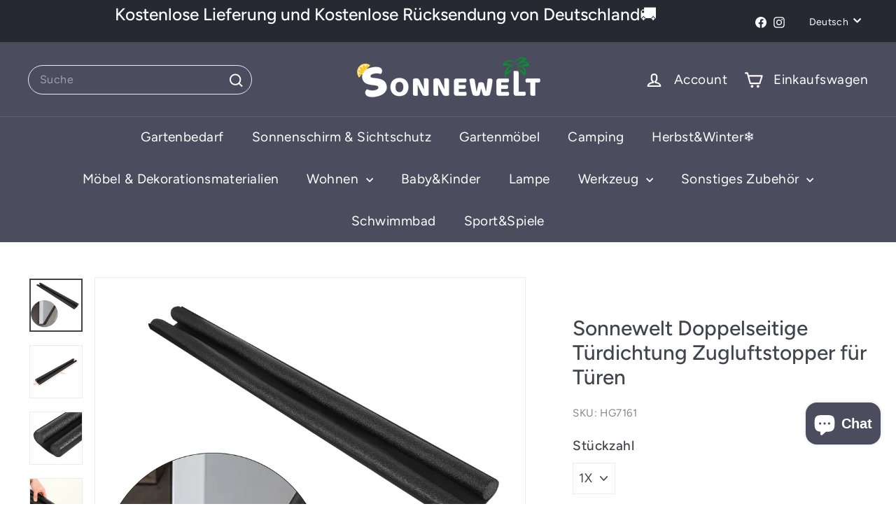

--- FILE ---
content_type: text/html; charset=utf-8
request_url: https://www.sonnewelt.de/products/sonnewelt-doppelseitige-turdichtung-zugluftstopper-fur-turen
body_size: 32606
content:
<!doctype html>
<html class="no-js" lang="de" dir="ltr">
  <head>
        <meta charset="utf-8">
    <meta http-equiv="X-UA-Compatible" content="IE=edge,chrome=1">
    <meta name="viewport" content="width=device-width,initial-scale=1">
    <meta name="theme-color" content="#313652">
   <!-- Google Tag Manager -->
<script async crossorigin fetchpriority="high" src="/cdn/shopifycloud/importmap-polyfill/es-modules-shim.2.4.0.js"></script>
<script>(function(w,d,s,l,i){w[l]=w[l]||[];w[l].push({'gtm.start':
new Date().getTime(),event:'gtm.js'});var f=d.getElementsByTagName(s)[0],
j=d.createElement(s),dl=l!='dataLayer'?'&l='+l:'';j.async=true;j.src=
'https://www.googletagmanager.com/gtm.js?id='+i+dl;f.parentNode.insertBefore(j,f);
})(window,document,'script','dataLayer','GTM-PCWZC88W');</script>
<!-- End Google Tag Manager -->
    <link rel="canonical" href="https://www.sonnewelt.de/products/sonnewelt-doppelseitige-turdichtung-zugluftstopper-fur-turen">
    <link rel="preconnect" href="https://fonts.shopifycdn.com" crossorigin>
    <link rel="dns-prefetch" href="https://ajax.googleapis.com">
    <link rel="dns-prefetch" href="https://maps.googleapis.com">
    <link rel="dns-prefetch" href="https://maps.gstatic.com"><link rel="shortcut icon" href="//www.sonnewelt.de/cdn/shop/files/logo-small_32x32.png?v=1762328795" type="image/png">
<title>Sonnewelt Doppelseitige Türdichtung Zugluftstopper für Türen &ndash; sonnewelt</title>
<meta name="description" content="Doppelseitige Türdichtung hergestellt aus hochwertigem EVA-Material, weich und langlebig. Doppelseitige Türdichtung schützen Sie Ihre Tür vor Feuchtigkeit, Insekten usw. Zugluftstopper für Türen kann in feuchten Umgebungen wie Badezimmern, Toiletten, Schlafzimmern usw. verwendet werden.">
<meta property="og:site_name" content="sonnewelt">
<meta property="og:url" content="https://www.sonnewelt.de/products/sonnewelt-doppelseitige-turdichtung-zugluftstopper-fur-turen">
<meta property="og:title" content="Sonnewelt Doppelseitige Türdichtung Zugluftstopper für Türen">
<meta property="og:type" content="product">
<meta property="og:description" content="Doppelseitige Türdichtung hergestellt aus hochwertigem EVA-Material, weich und langlebig. Doppelseitige Türdichtung schützen Sie Ihre Tür vor Feuchtigkeit, Insekten usw. Zugluftstopper für Türen kann in feuchten Umgebungen wie Badezimmern, Toiletten, Schlafzimmern usw. verwendet werden."><meta property="og:image" content="http://www.sonnewelt.de/cdn/shop/products/6cc12a86.jpg?v=1663997816">
  <meta property="og:image:secure_url" content="https://www.sonnewelt.de/cdn/shop/products/6cc12a86.jpg?v=1663997816">
  <meta property="og:image:width" content="1600">
  <meta property="og:image:height" content="1600"><meta name="twitter:site" content="@">
<meta name="twitter:card" content="summary_large_image">
<meta name="twitter:title" content="Sonnewelt Doppelseitige Türdichtung Zugluftstopper für Türen">
<meta name="twitter:description" content="Doppelseitige Türdichtung hergestellt aus hochwertigem EVA-Material, weich und langlebig. Doppelseitige Türdichtung schützen Sie Ihre Tür vor Feuchtigkeit, Insekten usw. Zugluftstopper für Türen kann in feuchten Umgebungen wie Badezimmern, Toiletten, Schlafzimmern usw. verwendet werden.">

<style data-shopify>@font-face {
  font-family: Figtree;
  font-weight: 500;
  font-style: normal;
  font-display: swap;
  src: url("//www.sonnewelt.de/cdn/fonts/figtree/figtree_n5.3b6b7df38aa5986536945796e1f947445832047c.woff2") format("woff2"),
       url("//www.sonnewelt.de/cdn/fonts/figtree/figtree_n5.f26bf6dcae278b0ed902605f6605fa3338e81dab.woff") format("woff");
}

  @font-face {
  font-family: Figtree;
  font-weight: 400;
  font-style: normal;
  font-display: swap;
  src: url("//www.sonnewelt.de/cdn/fonts/figtree/figtree_n4.3c0838aba1701047e60be6a99a1b0a40ce9b8419.woff2") format("woff2"),
       url("//www.sonnewelt.de/cdn/fonts/figtree/figtree_n4.c0575d1db21fc3821f17fd6617d3dee552312137.woff") format("woff");
}


  @font-face {
  font-family: Figtree;
  font-weight: 600;
  font-style: normal;
  font-display: swap;
  src: url("//www.sonnewelt.de/cdn/fonts/figtree/figtree_n6.9d1ea52bb49a0a86cfd1b0383d00f83d3fcc14de.woff2") format("woff2"),
       url("//www.sonnewelt.de/cdn/fonts/figtree/figtree_n6.f0fcdea525a0e47b2ae4ab645832a8e8a96d31d3.woff") format("woff");
}

  @font-face {
  font-family: Figtree;
  font-weight: 400;
  font-style: italic;
  font-display: swap;
  src: url("//www.sonnewelt.de/cdn/fonts/figtree/figtree_i4.89f7a4275c064845c304a4cf8a4a586060656db2.woff2") format("woff2"),
       url("//www.sonnewelt.de/cdn/fonts/figtree/figtree_i4.6f955aaaafc55a22ffc1f32ecf3756859a5ad3e2.woff") format("woff");
}

  @font-face {
  font-family: Figtree;
  font-weight: 600;
  font-style: italic;
  font-display: swap;
  src: url("//www.sonnewelt.de/cdn/fonts/figtree/figtree_i6.702baae75738b446cfbed6ac0d60cab7b21e61ba.woff2") format("woff2"),
       url("//www.sonnewelt.de/cdn/fonts/figtree/figtree_i6.6b8dc40d16c9905d29525156e284509f871ce8f9.woff") format("woff");
}

</style><link href="//www.sonnewelt.de/cdn/shop/t/5/assets/components.css?v=43712827778144619181755576145" rel="stylesheet" type="text/css" media="all" />

<style data-shopify>:root {
    --color-body: #ffffff;
    --color-body-alpha-005: rgba(255, 255, 255, 0.05);
    --color-body-dim: #f2f2f2;

    --color-border: #efebeb;

    --color-button-primary: #313652;
    --color-button-primary-light: #444b72;
    --color-button-primary-dim: #272b42;
    --color-button-primary-text: #ffffff;

    --color-cart-dot: #ffffff;
    --color-cart-dot-text: #42434d;

    --color-footer: #f9f9fb;
    --color-footer-border: #e8e8e1;
    --color-footer-text: #272831;

    --color-link: #42434d;

    --color-modal-bg: rgba(231, 231, 231, 0.6);

    --color-nav: #4b4d5e;
    --color-nav-search: #4b4d5e;
    --color-nav-text: #ffffff;

    --color-price: #272831;

    --color-sale-tag: #ba4444;
    --color-sale-tag-text: #ffffff;

    --color-scheme-1-text: #ffffff;
    --color-scheme-1-bg: #4b4d5e;
    --color-scheme-2-text: #ffffff;
    --color-scheme-2-bg: #4b4d5e;
    --color-scheme-3-text: #272831;
    --color-scheme-3-bg: #ffffff;

    --color-text-body: #42434d;
    --color-text-body-alpha-005: rgba(66, 67, 77, 0.05);
    --color-text-body-alpha-008: rgba(66, 67, 77, 0.08);
    --color-text-savings: #ba4444;

    --color-toolbar: #272831;
    --color-toolbar-text: #ffffff;

    --url-ico-select: url(//www.sonnewelt.de/cdn/shop/t/5/assets/ico-select.svg);
    --url-swirl-svg: url(//www.sonnewelt.de/cdn/shop/t/5/assets/swirl.svg);

    --header-padding-bottom: 0;

    --page-top-padding: 35px;
    --page-narrow: 780px;
    --page-width-padding: 40px;
    --grid-gutter: 22px;
    --index-section-padding: 60px;
    --section-header-bottom: 40px;
    --collapsible-icon-width: 12px;

    --size-chart-margin: 30px 0;
    --size-chart-icon-margin: 5px;

    --newsletter-reminder-padding: 20px 30px 20px 25px;

    --text-frame-margin: 10px;

    /*Shop Pay Installments*/
    --color-body-text: #42434d;
    --color-body: #ffffff;
    --color-bg: #ffffff;

    --type-header-primary: Figtree;
    --type-header-fallback: sans-serif;
    --type-header-size: 35px;
    --type-header-weight: 500;
    --type-header-line-height: 1.2;
    --type-header-spacing: 0.0em;

    
      --type-header-transform: none;
    

    --type-base-primary:Figtree;
    --type-base-fallback:sans-serif;
    --type-base-size: 18px;
    --type-base-weight: 400;
    --type-base-spacing: 0.025em;
    --type-base-line-height: 1.5;

    --color-small-image-bg: #ffffff;
    --color-small-image-bg-dark: #f7f7f7;
    --color-large-image-bg: #e7e7e7;
    --color-large-image-bg-light: #ffffff;

    --icon-stroke-width: 5px;
    --icon-stroke-line-join: round;

    
      --button-radius: 50px;
      --button-padding: 11px 25px;
    

    
      --roundness: 20px;
    

    
      --grid-thickness: 0;
    

    --product-tile-margin: 5%;
    --collection-tile-margin: 20%;

    --swatch-size: 30px;

    
      --swatch-border-radius: 50%;
    
  }

  @media screen and (max-width: 768px) {
    :root {
      --page-top-padding: 15px;
      --page-narrow: 330px;
      --page-width-padding: 17px;
      --grid-gutter: 16px;
      --index-section-padding: 40px;
      --section-header-bottom: 25px;
      --collapsible-icon-width: 10px;
      --text-frame-margin: 7px;
      --type-base-size: 16px;

      
        --roundness: 15px;
        --button-padding: 9px 25px;
      
    }
  }</style><link href="//www.sonnewelt.de/cdn/shop/t/5/assets/overrides.css?v=22777653670148856341755576146" rel="stylesheet" type="text/css" media="all" />
<style data-shopify>:root {
        --product-grid-padding: 12px;
      }</style><script>
      document.documentElement.className = document.documentElement.className.replace('no-js', 'js');

      window.theme = window.theme || {};

      theme.settings = {
        themeName: 'Expanse',
        themeVersion: '7.0.0', // x-release-please-version
      };
    </script><script type="importmap">
{
  "imports": {
    "@archetype-themes/custom-elements/base-media": "//www.sonnewelt.de/cdn/shop/t/5/assets/base-media.js?v=180215418933095669231755576145",
    "@archetype-themes/custom-elements/disclosure": "//www.sonnewelt.de/cdn/shop/t/5/assets/disclosure.js?v=182459945533096787091755576145",
    "@archetype-themes/custom-elements/header-search": "//www.sonnewelt.de/cdn/shop/t/5/assets/header-search.js?v=14790263600647437351755576145",
    "@archetype-themes/custom-elements/product-recommendations": "//www.sonnewelt.de/cdn/shop/t/5/assets/product-recommendations.js?v=76410797257285949611755576146",
    "@archetype-themes/custom-elements/swatches": "//www.sonnewelt.de/cdn/shop/t/5/assets/swatches.js?v=115748111205220542111755576146",
    "@archetype-themes/custom-elements/theme-element": "//www.sonnewelt.de/cdn/shop/t/5/assets/theme-element.js?v=23783870107938227301755576146",
    "@archetype-themes/modules/cart-form": "//www.sonnewelt.de/cdn/shop/t/5/assets/cart-form.js?v=112467115607385685851755576145",
    "@archetype-themes/modules/clone-footer": "//www.sonnewelt.de/cdn/shop/t/5/assets/clone-footer.js?v=65189253863211222311755576145",
    "@archetype-themes/modules/collection-sidebar": "//www.sonnewelt.de/cdn/shop/t/5/assets/collection-sidebar.js?v=1325888889692973131755576145",
    "@archetype-themes/modules/drawers": "//www.sonnewelt.de/cdn/shop/t/5/assets/drawers.js?v=133655453772475736011755576145",
    "@archetype-themes/modules/modal": "//www.sonnewelt.de/cdn/shop/t/5/assets/modal.js?v=158707362359803246971755576146",
    "@archetype-themes/modules/nav-dropdown": "//www.sonnewelt.de/cdn/shop/t/5/assets/nav-dropdown.js?v=161891049847192907061755576146",
    "@archetype-themes/modules/photoswipe": "//www.sonnewelt.de/cdn/shop/t/5/assets/photoswipe.js?v=26893319410327140681755576146",
    "@archetype-themes/modules/slideshow": "//www.sonnewelt.de/cdn/shop/t/5/assets/slideshow.js?v=126977017077271715931755576146",
    "@archetype-themes/utils/a11y": "//www.sonnewelt.de/cdn/shop/t/5/assets/a11y.js?v=42141139595583154601755576145",
    "@archetype-themes/utils/ajax-renderer": "//www.sonnewelt.de/cdn/shop/t/5/assets/ajax-renderer.js?v=17957378971572593961755576145",
    "@archetype-themes/utils/currency": "//www.sonnewelt.de/cdn/shop/t/5/assets/currency.js?v=93335643952206747231755576145",
    "@archetype-themes/utils/events": "//www.sonnewelt.de/cdn/shop/t/5/assets/events.js?v=41484686344495800011755576145",
    "@archetype-themes/utils/product-loader": "//www.sonnewelt.de/cdn/shop/t/5/assets/product-loader.js?v=71947287259713254281755576146",
    "@archetype-themes/utils/resource-loader": "//www.sonnewelt.de/cdn/shop/t/5/assets/resource-loader.js?v=81301169148003274841755576146",
    "@archetype-themes/utils/storage": "//www.sonnewelt.de/cdn/shop/t/5/assets/storage.js?v=165714144265540632071755576146",
    "@archetype-themes/utils/theme-editor-event-handler-mixin": "//www.sonnewelt.de/cdn/shop/t/5/assets/theme-editor-event-handler-mixin.js?v=114462069356338668731755576146",
    "@archetype-themes/utils/utils": "//www.sonnewelt.de/cdn/shop/t/5/assets/utils.js?v=117964846174238173191755576147",
    "@archetype-themes/vendors/flickity": "//www.sonnewelt.de/cdn/shop/t/5/assets/flickity.js?v=180040601754775719741755576145",
    "@archetype-themes/vendors/flickity-fade": "//www.sonnewelt.de/cdn/shop/t/5/assets/flickity-fade.js?v=7618156608010510071755576145",
    "@archetype-themes/vendors/in-view": "//www.sonnewelt.de/cdn/shop/t/5/assets/in-view.js?v=158303221847540477331755576145",
    "@archetype-themes/vendors/photoswipe-ui-default.min": "//www.sonnewelt.de/cdn/shop/t/5/assets/photoswipe-ui-default.min.js?v=153569421128418950921755576146",
    "@archetype-themes/vendors/photoswipe.min": "//www.sonnewelt.de/cdn/shop/t/5/assets/photoswipe.min.js?v=159595140210348923361755576146",
    "components/add-to-cart": "//www.sonnewelt.de/cdn/shop/t/5/assets/add-to-cart.js?v=157761415605003885381755576145",
    "components/announcement-bar": "//www.sonnewelt.de/cdn/shop/t/5/assets/announcement-bar.js?v=121029201872210647121755576145",
    "components/block-buy-buttons": "//www.sonnewelt.de/cdn/shop/t/5/assets/block-buy-buttons.js?v=56380689241029412871755576145",
    "components/block-price": "//www.sonnewelt.de/cdn/shop/t/5/assets/block-price.js?v=174793000406617112591755576145",
    "components/block-variant-picker": "//www.sonnewelt.de/cdn/shop/t/5/assets/block-variant-picker.js?v=100675464509634971691755576145",
    "components/cart-note": "//www.sonnewelt.de/cdn/shop/t/5/assets/cart-note.js?v=56198602689862001351755576145",
    "components/close-cart": "//www.sonnewelt.de/cdn/shop/t/5/assets/close-cart.js?v=122851508247342011791755576145",
    "components/collapsible": "//www.sonnewelt.de/cdn/shop/t/5/assets/collapsible.js?v=177773173634684916621755576145",
    "components/collection-mobile-filters": "//www.sonnewelt.de/cdn/shop/t/5/assets/collection-mobile-filters.js?v=141085733159431533581755576145",
    "components/gift-card-recipient-form": "//www.sonnewelt.de/cdn/shop/t/5/assets/gift-card-recipient-form.js?v=25114532869471163621755576145",
    "components/header-cart-drawer": "//www.sonnewelt.de/cdn/shop/t/5/assets/header-cart-drawer.js?v=10438076937880405391755576145",
    "components/header-drawer": "//www.sonnewelt.de/cdn/shop/t/5/assets/header-drawer.js?v=12194218155632391321755576145",
    "components/header-mobile-nav": "//www.sonnewelt.de/cdn/shop/t/5/assets/header-mobile-nav.js?v=77324086688366174111755576145",
    "components/header-nav": "//www.sonnewelt.de/cdn/shop/t/5/assets/header-nav.js?v=134448756228213604281755576145",
    "components/item-grid": "//www.sonnewelt.de/cdn/shop/t/5/assets/item-grid.js?v=109905781791598941741755576145",
    "components/map": "//www.sonnewelt.de/cdn/shop/t/5/assets/map.js?v=113321260895345124881755576145",
    "components/model-media": "//www.sonnewelt.de/cdn/shop/t/5/assets/model-media.js?v=72293555598817173731755576146",
    "components/newsletter-reminder": "//www.sonnewelt.de/cdn/shop/t/5/assets/newsletter-reminder.js?v=35744343425145152751755576146",
    "components/parallax-image": "//www.sonnewelt.de/cdn/shop/t/5/assets/parallax-image.js?v=59188309605188605141755576146",
    "components/predictive-search": "//www.sonnewelt.de/cdn/shop/t/5/assets/predictive-search.js?v=165210660372665716981755576146",
    "components/price-range": "//www.sonnewelt.de/cdn/shop/t/5/assets/price-range.js?v=87243038936141742371755576146",
    "components/product-images": "//www.sonnewelt.de/cdn/shop/t/5/assets/product-images.js?v=101208797313625026491755576146",
    "components/product-inventory": "//www.sonnewelt.de/cdn/shop/t/5/assets/product-inventory.js?v=69607211263097186841755576146",
    "components/quantity-selector": "//www.sonnewelt.de/cdn/shop/t/5/assets/quantity-selector.js?v=29811676615099985201755576146",
    "components/quick-add": "//www.sonnewelt.de/cdn/shop/t/5/assets/quick-add.js?v=112070224713420499361755576146",
    "components/quick-shop": "//www.sonnewelt.de/cdn/shop/t/5/assets/quick-shop.js?v=169214600794817870211755576146",
    "components/rte": "//www.sonnewelt.de/cdn/shop/t/5/assets/rte.js?v=175428553801475883871755576146",
    "components/section-advanced-accordion": "//www.sonnewelt.de/cdn/shop/t/5/assets/section-advanced-accordion.js?v=172994900201510659141755576146",
    "components/section-age-verification-popup": "//www.sonnewelt.de/cdn/shop/t/5/assets/section-age-verification-popup.js?v=133696332194319723851755576146",
    "components/section-background-image-text": "//www.sonnewelt.de/cdn/shop/t/5/assets/section-background-image-text.js?v=21722524035606903071755576146",
    "components/section-collection-header": "//www.sonnewelt.de/cdn/shop/t/5/assets/section-collection-header.js?v=38468508189529151931755576146",
    "components/section-countdown": "//www.sonnewelt.de/cdn/shop/t/5/assets/section-countdown.js?v=75237863181774550081755576146",
    "components/section-footer": "//www.sonnewelt.de/cdn/shop/t/5/assets/section-footer.js?v=148713697742347807881755576146",
    "components/section-header": "//www.sonnewelt.de/cdn/shop/t/5/assets/section-header.js?v=146891184291599232001755576146",
    "components/section-hotspots": "//www.sonnewelt.de/cdn/shop/t/5/assets/section-hotspots.js?v=123038301200020945031755576146",
    "components/section-image-compare": "//www.sonnewelt.de/cdn/shop/t/5/assets/section-image-compare.js?v=84708806597935999591755576146",
    "components/section-main-addresses": "//www.sonnewelt.de/cdn/shop/t/5/assets/section-main-addresses.js?v=38269558316828166111755576146",
    "components/section-main-cart": "//www.sonnewelt.de/cdn/shop/t/5/assets/section-main-cart.js?v=104282612614769570861755576146",
    "components/section-main-login": "//www.sonnewelt.de/cdn/shop/t/5/assets/section-main-login.js?v=141583384861984065451755576146",
    "components/section-more-products-vendor": "//www.sonnewelt.de/cdn/shop/t/5/assets/section-more-products-vendor.js?v=139037179476081649891755576146",
    "components/section-newsletter-popup": "//www.sonnewelt.de/cdn/shop/t/5/assets/section-newsletter-popup.js?v=14748164573072822331755576146",
    "components/section-password-header": "//www.sonnewelt.de/cdn/shop/t/5/assets/section-password-header.js?v=180461259096248157561755576146",
    "components/section-recently-viewed": "//www.sonnewelt.de/cdn/shop/t/5/assets/section-recently-viewed.js?v=55908193119123770971755576146",
    "components/section-testimonials": "//www.sonnewelt.de/cdn/shop/t/5/assets/section-testimonials.js?v=1105492954700041671755576146",
    "components/store-availability": "//www.sonnewelt.de/cdn/shop/t/5/assets/store-availability.js?v=3599424513449990531755576146",
    "components/theme-editor": "//www.sonnewelt.de/cdn/shop/t/5/assets/theme-editor.js?v=7962243367912863361755576146",
    "components/toggle-cart": "//www.sonnewelt.de/cdn/shop/t/5/assets/toggle-cart.js?v=38431333347854231931755576147",
    "components/toggle-menu": "//www.sonnewelt.de/cdn/shop/t/5/assets/toggle-menu.js?v=184417730195572818991755576147",
    "components/toggle-search": "//www.sonnewelt.de/cdn/shop/t/5/assets/toggle-search.js?v=152152935064256525541755576147",
    "components/tool-tip": "//www.sonnewelt.de/cdn/shop/t/5/assets/tool-tip.js?v=111952048857288946281755576147",
    "components/tool-tip-trigger": "//www.sonnewelt.de/cdn/shop/t/5/assets/tool-tip-trigger.js?v=51579085798980736711755576147",
    "components/variant-sku": "//www.sonnewelt.de/cdn/shop/t/5/assets/variant-sku.js?v=181636493864733257641755576147",
    "components/video-media": "//www.sonnewelt.de/cdn/shop/t/5/assets/video-media.js?v=117747228584985477391755576147",
    "nouislider": "//www.sonnewelt.de/cdn/shop/t/5/assets/nouislider.js?v=100438778919154896961755576146"
  }
}
</script>
<script>
  if (!(HTMLScriptElement.supports && HTMLScriptElement.supports('importmap'))) {
    const el = document.createElement('script')
    el.async = true
    el.src = "//www.sonnewelt.de/cdn/shop/t/5/assets/es-module-shims.min.js?v=3197203922110785981755576145"
    document.head.appendChild(el)
  }
</script>

<script type="module" src="//www.sonnewelt.de/cdn/shop/t/5/assets/is-land.min.js?v=92343381495565747271755576145"></script>



<script type="module">
  try {
    const importMap = document.querySelector('script[type="importmap"]')
    const importMapJson = JSON.parse(importMap.textContent)
    const importMapModules = Object.values(importMapJson.imports)
    for (let i = 0; i < importMapModules.length; i++) {
      const link = document.createElement('link')
      link.rel = 'modulepreload'
      link.href = importMapModules[i]
      document.head.appendChild(link)
    }
  } catch (e) {
    console.error(e)
  }
</script>

<script>window.performance && window.performance.mark && window.performance.mark('shopify.content_for_header.start');</script><meta name="google-site-verification" content="JR9gXjTJvdVbbqYoqsGpwBsWBCkN1iWJAVHvGb_Py-Q">
<meta id="shopify-digital-wallet" name="shopify-digital-wallet" content="/58095927488/digital_wallets/dialog">
<meta name="shopify-checkout-api-token" content="8dd11849323dc8624cddcd6e07b0809c">
<meta id="in-context-paypal-metadata" data-shop-id="58095927488" data-venmo-supported="false" data-environment="production" data-locale="de_DE" data-paypal-v4="true" data-currency="EUR">
<link rel="alternate" hreflang="x-default" href="https://www.sonnewelt.de/products/sonnewelt-doppelseitige-turdichtung-zugluftstopper-fur-turen">
<link rel="alternate" hreflang="de" href="https://www.sonnewelt.de/products/sonnewelt-doppelseitige-turdichtung-zugluftstopper-fur-turen">
<link rel="alternate" hreflang="en" href="https://www.sonnewelt.de/en/products/sonnewelt-doppelseitige-turdichtung-zugluftstopper-fur-turen">
<link rel="alternate" type="application/json+oembed" href="https://www.sonnewelt.de/products/sonnewelt-doppelseitige-turdichtung-zugluftstopper-fur-turen.oembed">
<script async="async" src="/checkouts/internal/preloads.js?locale=de-DE"></script>
<script id="shopify-features" type="application/json">{"accessToken":"8dd11849323dc8624cddcd6e07b0809c","betas":["rich-media-storefront-analytics"],"domain":"www.sonnewelt.de","predictiveSearch":true,"shopId":58095927488,"locale":"de"}</script>
<script>var Shopify = Shopify || {};
Shopify.shop = "sonnewelt.myshopify.com";
Shopify.locale = "de";
Shopify.currency = {"active":"EUR","rate":"1.0"};
Shopify.country = "DE";
Shopify.theme = {"name":"Expanse new7.0","id":145860853952,"schema_name":"Expanse","schema_version":"7.0.0","theme_store_id":902,"role":"main"};
Shopify.theme.handle = "null";
Shopify.theme.style = {"id":null,"handle":null};
Shopify.cdnHost = "www.sonnewelt.de/cdn";
Shopify.routes = Shopify.routes || {};
Shopify.routes.root = "/";</script>
<script type="module">!function(o){(o.Shopify=o.Shopify||{}).modules=!0}(window);</script>
<script>!function(o){function n(){var o=[];function n(){o.push(Array.prototype.slice.apply(arguments))}return n.q=o,n}var t=o.Shopify=o.Shopify||{};t.loadFeatures=n(),t.autoloadFeatures=n()}(window);</script>
<script id="shop-js-analytics" type="application/json">{"pageType":"product"}</script>
<script defer="defer" async type="module" src="//www.sonnewelt.de/cdn/shopifycloud/shop-js/modules/v2/client.init-shop-cart-sync_e98Ab_XN.de.esm.js"></script>
<script defer="defer" async type="module" src="//www.sonnewelt.de/cdn/shopifycloud/shop-js/modules/v2/chunk.common_Pcw9EP95.esm.js"></script>
<script defer="defer" async type="module" src="//www.sonnewelt.de/cdn/shopifycloud/shop-js/modules/v2/chunk.modal_CzmY4ZhL.esm.js"></script>
<script type="module">
  await import("//www.sonnewelt.de/cdn/shopifycloud/shop-js/modules/v2/client.init-shop-cart-sync_e98Ab_XN.de.esm.js");
await import("//www.sonnewelt.de/cdn/shopifycloud/shop-js/modules/v2/chunk.common_Pcw9EP95.esm.js");
await import("//www.sonnewelt.de/cdn/shopifycloud/shop-js/modules/v2/chunk.modal_CzmY4ZhL.esm.js");

  window.Shopify.SignInWithShop?.initShopCartSync?.({"fedCMEnabled":true,"windoidEnabled":true});

</script>
<script id="__st">var __st={"a":58095927488,"offset":28800,"reqid":"636d5f02-118a-4b93-9d52-c79e27ffaf1c-1769235474","pageurl":"www.sonnewelt.de\/products\/sonnewelt-doppelseitige-turdichtung-zugluftstopper-fur-turen","u":"0133f9231344","p":"product","rtyp":"product","rid":7354289914048};</script>
<script>window.ShopifyPaypalV4VisibilityTracking = true;</script>
<script id="form-persister">!function(){'use strict';const t='contact',e='new_comment',n=[[t,t],['blogs',e],['comments',e],[t,'customer']],o='password',r='form_key',c=['recaptcha-v3-token','g-recaptcha-response','h-captcha-response',o],s=()=>{try{return window.sessionStorage}catch{return}},i='__shopify_v',u=t=>t.elements[r],a=function(){const t=[...n].map((([t,e])=>`form[action*='/${t}']:not([data-nocaptcha='true']) input[name='form_type'][value='${e}']`)).join(',');var e;return e=t,()=>e?[...document.querySelectorAll(e)].map((t=>t.form)):[]}();function m(t){const e=u(t);a().includes(t)&&(!e||!e.value)&&function(t){try{if(!s())return;!function(t){const e=s();if(!e)return;const n=u(t);if(!n)return;const o=n.value;o&&e.removeItem(o)}(t);const e=Array.from(Array(32),(()=>Math.random().toString(36)[2])).join('');!function(t,e){u(t)||t.append(Object.assign(document.createElement('input'),{type:'hidden',name:r})),t.elements[r].value=e}(t,e),function(t,e){const n=s();if(!n)return;const r=[...t.querySelectorAll(`input[type='${o}']`)].map((({name:t})=>t)),u=[...c,...r],a={};for(const[o,c]of new FormData(t).entries())u.includes(o)||(a[o]=c);n.setItem(e,JSON.stringify({[i]:1,action:t.action,data:a}))}(t,e)}catch(e){console.error('failed to persist form',e)}}(t)}const f=t=>{if('true'===t.dataset.persistBound)return;const e=function(t,e){const n=function(t){return'function'==typeof t.submit?t.submit:HTMLFormElement.prototype.submit}(t).bind(t);return function(){let t;return()=>{t||(t=!0,(()=>{try{e(),n()}catch(t){(t=>{console.error('form submit failed',t)})(t)}})(),setTimeout((()=>t=!1),250))}}()}(t,(()=>{m(t)}));!function(t,e){if('function'==typeof t.submit&&'function'==typeof e)try{t.submit=e}catch{}}(t,e),t.addEventListener('submit',(t=>{t.preventDefault(),e()})),t.dataset.persistBound='true'};!function(){function t(t){const e=(t=>{const e=t.target;return e instanceof HTMLFormElement?e:e&&e.form})(t);e&&m(e)}document.addEventListener('submit',t),document.addEventListener('DOMContentLoaded',(()=>{const e=a();for(const t of e)f(t);var n;n=document.body,new window.MutationObserver((t=>{for(const e of t)if('childList'===e.type&&e.addedNodes.length)for(const t of e.addedNodes)1===t.nodeType&&'FORM'===t.tagName&&a().includes(t)&&f(t)})).observe(n,{childList:!0,subtree:!0,attributes:!1}),document.removeEventListener('submit',t)}))}()}();</script>
<script integrity="sha256-4kQ18oKyAcykRKYeNunJcIwy7WH5gtpwJnB7kiuLZ1E=" data-source-attribution="shopify.loadfeatures" defer="defer" src="//www.sonnewelt.de/cdn/shopifycloud/storefront/assets/storefront/load_feature-a0a9edcb.js" crossorigin="anonymous"></script>
<script data-source-attribution="shopify.dynamic_checkout.dynamic.init">var Shopify=Shopify||{};Shopify.PaymentButton=Shopify.PaymentButton||{isStorefrontPortableWallets:!0,init:function(){window.Shopify.PaymentButton.init=function(){};var t=document.createElement("script");t.src="https://www.sonnewelt.de/cdn/shopifycloud/portable-wallets/latest/portable-wallets.de.js",t.type="module",document.head.appendChild(t)}};
</script>
<script data-source-attribution="shopify.dynamic_checkout.buyer_consent">
  function portableWalletsHideBuyerConsent(e){var t=document.getElementById("shopify-buyer-consent"),n=document.getElementById("shopify-subscription-policy-button");t&&n&&(t.classList.add("hidden"),t.setAttribute("aria-hidden","true"),n.removeEventListener("click",e))}function portableWalletsShowBuyerConsent(e){var t=document.getElementById("shopify-buyer-consent"),n=document.getElementById("shopify-subscription-policy-button");t&&n&&(t.classList.remove("hidden"),t.removeAttribute("aria-hidden"),n.addEventListener("click",e))}window.Shopify?.PaymentButton&&(window.Shopify.PaymentButton.hideBuyerConsent=portableWalletsHideBuyerConsent,window.Shopify.PaymentButton.showBuyerConsent=portableWalletsShowBuyerConsent);
</script>
<script>
  function portableWalletsCleanup(e){e&&e.src&&console.error("Failed to load portable wallets script "+e.src);var t=document.querySelectorAll("shopify-accelerated-checkout .shopify-payment-button__skeleton, shopify-accelerated-checkout-cart .wallet-cart-button__skeleton"),e=document.getElementById("shopify-buyer-consent");for(let e=0;e<t.length;e++)t[e].remove();e&&e.remove()}function portableWalletsNotLoadedAsModule(e){e instanceof ErrorEvent&&"string"==typeof e.message&&e.message.includes("import.meta")&&"string"==typeof e.filename&&e.filename.includes("portable-wallets")&&(window.removeEventListener("error",portableWalletsNotLoadedAsModule),window.Shopify.PaymentButton.failedToLoad=e,"loading"===document.readyState?document.addEventListener("DOMContentLoaded",window.Shopify.PaymentButton.init):window.Shopify.PaymentButton.init())}window.addEventListener("error",portableWalletsNotLoadedAsModule);
</script>

<script type="module" src="https://www.sonnewelt.de/cdn/shopifycloud/portable-wallets/latest/portable-wallets.de.js" onError="portableWalletsCleanup(this)" crossorigin="anonymous"></script>
<script nomodule>
  document.addEventListener("DOMContentLoaded", portableWalletsCleanup);
</script>

<script id='scb4127' type='text/javascript' async='' src='https://www.sonnewelt.de/cdn/shopifycloud/privacy-banner/storefront-banner.js'></script><link id="shopify-accelerated-checkout-styles" rel="stylesheet" media="screen" href="https://www.sonnewelt.de/cdn/shopifycloud/portable-wallets/latest/accelerated-checkout-backwards-compat.css" crossorigin="anonymous">
<style id="shopify-accelerated-checkout-cart">
        #shopify-buyer-consent {
  margin-top: 1em;
  display: inline-block;
  width: 100%;
}

#shopify-buyer-consent.hidden {
  display: none;
}

#shopify-subscription-policy-button {
  background: none;
  border: none;
  padding: 0;
  text-decoration: underline;
  font-size: inherit;
  cursor: pointer;
}

#shopify-subscription-policy-button::before {
  box-shadow: none;
}

      </style>

<script>window.performance && window.performance.mark && window.performance.mark('shopify.content_for_header.end');</script>

    <script src="//www.sonnewelt.de/cdn/shop/t/5/assets/theme.js?v=113616480651186619411755576147" defer="defer"></script>
    <meta name="google-site-verification" content="JR9gXjTJvdVbbqYoqsGpwBsWBCkN1iWJAVHvGb_Py-Q" />
  <script src="https://cdn.shopify.com/extensions/e8878072-2f6b-4e89-8082-94b04320908d/inbox-1254/assets/inbox-chat-loader.js" type="text/javascript" defer="defer"></script>
<link href="https://monorail-edge.shopifysvc.com" rel="dns-prefetch">
<script>(function(){if ("sendBeacon" in navigator && "performance" in window) {try {var session_token_from_headers = performance.getEntriesByType('navigation')[0].serverTiming.find(x => x.name == '_s').description;} catch {var session_token_from_headers = undefined;}var session_cookie_matches = document.cookie.match(/_shopify_s=([^;]*)/);var session_token_from_cookie = session_cookie_matches && session_cookie_matches.length === 2 ? session_cookie_matches[1] : "";var session_token = session_token_from_headers || session_token_from_cookie || "";function handle_abandonment_event(e) {var entries = performance.getEntries().filter(function(entry) {return /monorail-edge.shopifysvc.com/.test(entry.name);});if (!window.abandonment_tracked && entries.length === 0) {window.abandonment_tracked = true;var currentMs = Date.now();var navigation_start = performance.timing.navigationStart;var payload = {shop_id: 58095927488,url: window.location.href,navigation_start,duration: currentMs - navigation_start,session_token,page_type: "product"};window.navigator.sendBeacon("https://monorail-edge.shopifysvc.com/v1/produce", JSON.stringify({schema_id: "online_store_buyer_site_abandonment/1.1",payload: payload,metadata: {event_created_at_ms: currentMs,event_sent_at_ms: currentMs}}));}}window.addEventListener('pagehide', handle_abandonment_event);}}());</script>
<script id="web-pixels-manager-setup">(function e(e,d,r,n,o){if(void 0===o&&(o={}),!Boolean(null===(a=null===(i=window.Shopify)||void 0===i?void 0:i.analytics)||void 0===a?void 0:a.replayQueue)){var i,a;window.Shopify=window.Shopify||{};var t=window.Shopify;t.analytics=t.analytics||{};var s=t.analytics;s.replayQueue=[],s.publish=function(e,d,r){return s.replayQueue.push([e,d,r]),!0};try{self.performance.mark("wpm:start")}catch(e){}var l=function(){var e={modern:/Edge?\/(1{2}[4-9]|1[2-9]\d|[2-9]\d{2}|\d{4,})\.\d+(\.\d+|)|Firefox\/(1{2}[4-9]|1[2-9]\d|[2-9]\d{2}|\d{4,})\.\d+(\.\d+|)|Chrom(ium|e)\/(9{2}|\d{3,})\.\d+(\.\d+|)|(Maci|X1{2}).+ Version\/(15\.\d+|(1[6-9]|[2-9]\d|\d{3,})\.\d+)([,.]\d+|)( \(\w+\)|)( Mobile\/\w+|) Safari\/|Chrome.+OPR\/(9{2}|\d{3,})\.\d+\.\d+|(CPU[ +]OS|iPhone[ +]OS|CPU[ +]iPhone|CPU IPhone OS|CPU iPad OS)[ +]+(15[._]\d+|(1[6-9]|[2-9]\d|\d{3,})[._]\d+)([._]\d+|)|Android:?[ /-](13[3-9]|1[4-9]\d|[2-9]\d{2}|\d{4,})(\.\d+|)(\.\d+|)|Android.+Firefox\/(13[5-9]|1[4-9]\d|[2-9]\d{2}|\d{4,})\.\d+(\.\d+|)|Android.+Chrom(ium|e)\/(13[3-9]|1[4-9]\d|[2-9]\d{2}|\d{4,})\.\d+(\.\d+|)|SamsungBrowser\/([2-9]\d|\d{3,})\.\d+/,legacy:/Edge?\/(1[6-9]|[2-9]\d|\d{3,})\.\d+(\.\d+|)|Firefox\/(5[4-9]|[6-9]\d|\d{3,})\.\d+(\.\d+|)|Chrom(ium|e)\/(5[1-9]|[6-9]\d|\d{3,})\.\d+(\.\d+|)([\d.]+$|.*Safari\/(?![\d.]+ Edge\/[\d.]+$))|(Maci|X1{2}).+ Version\/(10\.\d+|(1[1-9]|[2-9]\d|\d{3,})\.\d+)([,.]\d+|)( \(\w+\)|)( Mobile\/\w+|) Safari\/|Chrome.+OPR\/(3[89]|[4-9]\d|\d{3,})\.\d+\.\d+|(CPU[ +]OS|iPhone[ +]OS|CPU[ +]iPhone|CPU IPhone OS|CPU iPad OS)[ +]+(10[._]\d+|(1[1-9]|[2-9]\d|\d{3,})[._]\d+)([._]\d+|)|Android:?[ /-](13[3-9]|1[4-9]\d|[2-9]\d{2}|\d{4,})(\.\d+|)(\.\d+|)|Mobile Safari.+OPR\/([89]\d|\d{3,})\.\d+\.\d+|Android.+Firefox\/(13[5-9]|1[4-9]\d|[2-9]\d{2}|\d{4,})\.\d+(\.\d+|)|Android.+Chrom(ium|e)\/(13[3-9]|1[4-9]\d|[2-9]\d{2}|\d{4,})\.\d+(\.\d+|)|Android.+(UC? ?Browser|UCWEB|U3)[ /]?(15\.([5-9]|\d{2,})|(1[6-9]|[2-9]\d|\d{3,})\.\d+)\.\d+|SamsungBrowser\/(5\.\d+|([6-9]|\d{2,})\.\d+)|Android.+MQ{2}Browser\/(14(\.(9|\d{2,})|)|(1[5-9]|[2-9]\d|\d{3,})(\.\d+|))(\.\d+|)|K[Aa][Ii]OS\/(3\.\d+|([4-9]|\d{2,})\.\d+)(\.\d+|)/},d=e.modern,r=e.legacy,n=navigator.userAgent;return n.match(d)?"modern":n.match(r)?"legacy":"unknown"}(),u="modern"===l?"modern":"legacy",c=(null!=n?n:{modern:"",legacy:""})[u],f=function(e){return[e.baseUrl,"/wpm","/b",e.hashVersion,"modern"===e.buildTarget?"m":"l",".js"].join("")}({baseUrl:d,hashVersion:r,buildTarget:u}),m=function(e){var d=e.version,r=e.bundleTarget,n=e.surface,o=e.pageUrl,i=e.monorailEndpoint;return{emit:function(e){var a=e.status,t=e.errorMsg,s=(new Date).getTime(),l=JSON.stringify({metadata:{event_sent_at_ms:s},events:[{schema_id:"web_pixels_manager_load/3.1",payload:{version:d,bundle_target:r,page_url:o,status:a,surface:n,error_msg:t},metadata:{event_created_at_ms:s}}]});if(!i)return console&&console.warn&&console.warn("[Web Pixels Manager] No Monorail endpoint provided, skipping logging."),!1;try{return self.navigator.sendBeacon.bind(self.navigator)(i,l)}catch(e){}var u=new XMLHttpRequest;try{return u.open("POST",i,!0),u.setRequestHeader("Content-Type","text/plain"),u.send(l),!0}catch(e){return console&&console.warn&&console.warn("[Web Pixels Manager] Got an unhandled error while logging to Monorail."),!1}}}}({version:r,bundleTarget:l,surface:e.surface,pageUrl:self.location.href,monorailEndpoint:e.monorailEndpoint});try{o.browserTarget=l,function(e){var d=e.src,r=e.async,n=void 0===r||r,o=e.onload,i=e.onerror,a=e.sri,t=e.scriptDataAttributes,s=void 0===t?{}:t,l=document.createElement("script"),u=document.querySelector("head"),c=document.querySelector("body");if(l.async=n,l.src=d,a&&(l.integrity=a,l.crossOrigin="anonymous"),s)for(var f in s)if(Object.prototype.hasOwnProperty.call(s,f))try{l.dataset[f]=s[f]}catch(e){}if(o&&l.addEventListener("load",o),i&&l.addEventListener("error",i),u)u.appendChild(l);else{if(!c)throw new Error("Did not find a head or body element to append the script");c.appendChild(l)}}({src:f,async:!0,onload:function(){if(!function(){var e,d;return Boolean(null===(d=null===(e=window.Shopify)||void 0===e?void 0:e.analytics)||void 0===d?void 0:d.initialized)}()){var d=window.webPixelsManager.init(e)||void 0;if(d){var r=window.Shopify.analytics;r.replayQueue.forEach((function(e){var r=e[0],n=e[1],o=e[2];d.publishCustomEvent(r,n,o)})),r.replayQueue=[],r.publish=d.publishCustomEvent,r.visitor=d.visitor,r.initialized=!0}}},onerror:function(){return m.emit({status:"failed",errorMsg:"".concat(f," has failed to load")})},sri:function(e){var d=/^sha384-[A-Za-z0-9+/=]+$/;return"string"==typeof e&&d.test(e)}(c)?c:"",scriptDataAttributes:o}),m.emit({status:"loading"})}catch(e){m.emit({status:"failed",errorMsg:(null==e?void 0:e.message)||"Unknown error"})}}})({shopId: 58095927488,storefrontBaseUrl: "https://www.sonnewelt.de",extensionsBaseUrl: "https://extensions.shopifycdn.com/cdn/shopifycloud/web-pixels-manager",monorailEndpoint: "https://monorail-edge.shopifysvc.com/unstable/produce_batch",surface: "storefront-renderer",enabledBetaFlags: ["2dca8a86"],webPixelsConfigList: [{"id":"1590493376","configuration":"{\"config\":\"{\\\"google_tag_ids\\\":[\\\"AW-17707889360\\\",\\\"GT-MR8ND2LG\\\",\\\"G-RQR6K3D0F0\\\"],\\\"target_country\\\":\\\"DE\\\",\\\"gtag_events\\\":[{\\\"type\\\":\\\"search\\\",\\\"action_label\\\":[\\\"AW-17707889360\\\/JEK5CLGv9LobENDl4_tB\\\",\\\"MC-2R6XW4G6CD\\\",\\\"G-RQR6K3D0F0\\\"]},{\\\"type\\\":\\\"begin_checkout\\\",\\\"action_label\\\":[\\\"AW-17707889360\\\/O442CKWv9LobENDl4_tB\\\",\\\"MC-2R6XW4G6CD\\\",\\\"G-RQR6K3D0F0\\\"]},{\\\"type\\\":\\\"view_item\\\",\\\"action_label\\\":[\\\"AW-17707889360\\\/TXOECK6v9LobENDl4_tB\\\",\\\"MC-2R6XW4G6CD\\\",\\\"G-RQR6K3D0F0\\\"]},{\\\"type\\\":\\\"purchase\\\",\\\"action_label\\\":[\\\"AW-17707889360\\\/cwyoCJix7bobENDl4_tB\\\",\\\"MC-2R6XW4G6CD\\\",\\\"G-RQR6K3D0F0\\\"]},{\\\"type\\\":\\\"page_view\\\",\\\"action_label\\\":[\\\"AW-17707889360\\\/0bZTCKuv9LobENDl4_tB\\\",\\\"MC-2R6XW4G6CD\\\",\\\"G-RQR6K3D0F0\\\"]},{\\\"type\\\":\\\"add_payment_info\\\",\\\"action_label\\\":[\\\"AW-17707889360\\\/hmDxCLSv9LobENDl4_tB\\\",\\\"MC-2R6XW4G6CD\\\",\\\"G-RQR6K3D0F0\\\"]},{\\\"type\\\":\\\"add_to_cart\\\",\\\"action_label\\\":[\\\"AW-17707889360\\\/1FXRCKiv9LobENDl4_tB\\\",\\\"MC-2R6XW4G6CD\\\",\\\"G-RQR6K3D0F0\\\"]}],\\\"enable_monitoring_mode\\\":false}\"}","eventPayloadVersion":"v1","runtimeContext":"OPEN","scriptVersion":"b2a88bafab3e21179ed38636efcd8a93","type":"APP","apiClientId":1780363,"privacyPurposes":[],"dataSharingAdjustments":{"protectedCustomerApprovalScopes":["read_customer_address","read_customer_email","read_customer_name","read_customer_personal_data","read_customer_phone"]}},{"id":"shopify-app-pixel","configuration":"{}","eventPayloadVersion":"v1","runtimeContext":"STRICT","scriptVersion":"0450","apiClientId":"shopify-pixel","type":"APP","privacyPurposes":["ANALYTICS","MARKETING"]},{"id":"shopify-custom-pixel","eventPayloadVersion":"v1","runtimeContext":"LAX","scriptVersion":"0450","apiClientId":"shopify-pixel","type":"CUSTOM","privacyPurposes":["ANALYTICS","MARKETING"]}],isMerchantRequest: false,initData: {"shop":{"name":"sonnewelt","paymentSettings":{"currencyCode":"EUR"},"myshopifyDomain":"sonnewelt.myshopify.com","countryCode":"CN","storefrontUrl":"https:\/\/www.sonnewelt.de"},"customer":null,"cart":null,"checkout":null,"productVariants":[{"price":{"amount":5.49,"currencyCode":"EUR"},"product":{"title":"Sonnewelt Doppelseitige Türdichtung Zugluftstopper für Türen","vendor":"sonnewelt","id":"7354289914048","untranslatedTitle":"Sonnewelt Doppelseitige Türdichtung Zugluftstopper für Türen","url":"\/products\/sonnewelt-doppelseitige-turdichtung-zugluftstopper-fur-turen","type":""},"id":"43174538772672","image":{"src":"\/\/www.sonnewelt.de\/cdn\/shop\/products\/6cc12a86.jpg?v=1663997816"},"sku":"HG7161","title":"1X","untranslatedTitle":"1X"},{"price":{"amount":6.99,"currencyCode":"EUR"},"product":{"title":"Sonnewelt Doppelseitige Türdichtung Zugluftstopper für Türen","vendor":"sonnewelt","id":"7354289914048","untranslatedTitle":"Sonnewelt Doppelseitige Türdichtung Zugluftstopper für Türen","url":"\/products\/sonnewelt-doppelseitige-turdichtung-zugluftstopper-fur-turen","type":""},"id":"43174538805440","image":{"src":"\/\/www.sonnewelt.de\/cdn\/shop\/products\/6cc12a86.jpg?v=1663997816"},"sku":"HG7161*2","title":"2X","untranslatedTitle":"2X"},{"price":{"amount":7.99,"currencyCode":"EUR"},"product":{"title":"Sonnewelt Doppelseitige Türdichtung Zugluftstopper für Türen","vendor":"sonnewelt","id":"7354289914048","untranslatedTitle":"Sonnewelt Doppelseitige Türdichtung Zugluftstopper für Türen","url":"\/products\/sonnewelt-doppelseitige-turdichtung-zugluftstopper-fur-turen","type":""},"id":"43174538838208","image":{"src":"\/\/www.sonnewelt.de\/cdn\/shop\/products\/6cc12a86.jpg?v=1663997816"},"sku":"HG7161*3","title":"3X","untranslatedTitle":"3X"},{"price":{"amount":8.99,"currencyCode":"EUR"},"product":{"title":"Sonnewelt Doppelseitige Türdichtung Zugluftstopper für Türen","vendor":"sonnewelt","id":"7354289914048","untranslatedTitle":"Sonnewelt Doppelseitige Türdichtung Zugluftstopper für Türen","url":"\/products\/sonnewelt-doppelseitige-turdichtung-zugluftstopper-fur-turen","type":""},"id":"43174538870976","image":{"src":"\/\/www.sonnewelt.de\/cdn\/shop\/products\/6cc12a86.jpg?v=1663997816"},"sku":"HG7161*4","title":"4X","untranslatedTitle":"4X"},{"price":{"amount":9.99,"currencyCode":"EUR"},"product":{"title":"Sonnewelt Doppelseitige Türdichtung Zugluftstopper für Türen","vendor":"sonnewelt","id":"7354289914048","untranslatedTitle":"Sonnewelt Doppelseitige Türdichtung Zugluftstopper für Türen","url":"\/products\/sonnewelt-doppelseitige-turdichtung-zugluftstopper-fur-turen","type":""},"id":"43174538903744","image":{"src":"\/\/www.sonnewelt.de\/cdn\/shop\/products\/6cc12a86.jpg?v=1663997816"},"sku":"HG7161*5","title":"5X","untranslatedTitle":"5X"}],"purchasingCompany":null},},"https://www.sonnewelt.de/cdn","fcfee988w5aeb613cpc8e4bc33m6693e112",{"modern":"","legacy":""},{"shopId":"58095927488","storefrontBaseUrl":"https:\/\/www.sonnewelt.de","extensionBaseUrl":"https:\/\/extensions.shopifycdn.com\/cdn\/shopifycloud\/web-pixels-manager","surface":"storefront-renderer","enabledBetaFlags":"[\"2dca8a86\"]","isMerchantRequest":"false","hashVersion":"fcfee988w5aeb613cpc8e4bc33m6693e112","publish":"custom","events":"[[\"page_viewed\",{}],[\"product_viewed\",{\"productVariant\":{\"price\":{\"amount\":5.49,\"currencyCode\":\"EUR\"},\"product\":{\"title\":\"Sonnewelt Doppelseitige Türdichtung Zugluftstopper für Türen\",\"vendor\":\"sonnewelt\",\"id\":\"7354289914048\",\"untranslatedTitle\":\"Sonnewelt Doppelseitige Türdichtung Zugluftstopper für Türen\",\"url\":\"\/products\/sonnewelt-doppelseitige-turdichtung-zugluftstopper-fur-turen\",\"type\":\"\"},\"id\":\"43174538772672\",\"image\":{\"src\":\"\/\/www.sonnewelt.de\/cdn\/shop\/products\/6cc12a86.jpg?v=1663997816\"},\"sku\":\"HG7161\",\"title\":\"1X\",\"untranslatedTitle\":\"1X\"}}]]"});</script><script>
  window.ShopifyAnalytics = window.ShopifyAnalytics || {};
  window.ShopifyAnalytics.meta = window.ShopifyAnalytics.meta || {};
  window.ShopifyAnalytics.meta.currency = 'EUR';
  var meta = {"product":{"id":7354289914048,"gid":"gid:\/\/shopify\/Product\/7354289914048","vendor":"sonnewelt","type":"","handle":"sonnewelt-doppelseitige-turdichtung-zugluftstopper-fur-turen","variants":[{"id":43174538772672,"price":549,"name":"Sonnewelt Doppelseitige Türdichtung Zugluftstopper für Türen - 1X","public_title":"1X","sku":"HG7161"},{"id":43174538805440,"price":699,"name":"Sonnewelt Doppelseitige Türdichtung Zugluftstopper für Türen - 2X","public_title":"2X","sku":"HG7161*2"},{"id":43174538838208,"price":799,"name":"Sonnewelt Doppelseitige Türdichtung Zugluftstopper für Türen - 3X","public_title":"3X","sku":"HG7161*3"},{"id":43174538870976,"price":899,"name":"Sonnewelt Doppelseitige Türdichtung Zugluftstopper für Türen - 4X","public_title":"4X","sku":"HG7161*4"},{"id":43174538903744,"price":999,"name":"Sonnewelt Doppelseitige Türdichtung Zugluftstopper für Türen - 5X","public_title":"5X","sku":"HG7161*5"}],"remote":false},"page":{"pageType":"product","resourceType":"product","resourceId":7354289914048,"requestId":"636d5f02-118a-4b93-9d52-c79e27ffaf1c-1769235474"}};
  for (var attr in meta) {
    window.ShopifyAnalytics.meta[attr] = meta[attr];
  }
</script>
<script class="analytics">
  (function () {
    var customDocumentWrite = function(content) {
      var jquery = null;

      if (window.jQuery) {
        jquery = window.jQuery;
      } else if (window.Checkout && window.Checkout.$) {
        jquery = window.Checkout.$;
      }

      if (jquery) {
        jquery('body').append(content);
      }
    };

    var hasLoggedConversion = function(token) {
      if (token) {
        return document.cookie.indexOf('loggedConversion=' + token) !== -1;
      }
      return false;
    }

    var setCookieIfConversion = function(token) {
      if (token) {
        var twoMonthsFromNow = new Date(Date.now());
        twoMonthsFromNow.setMonth(twoMonthsFromNow.getMonth() + 2);

        document.cookie = 'loggedConversion=' + token + '; expires=' + twoMonthsFromNow;
      }
    }

    var trekkie = window.ShopifyAnalytics.lib = window.trekkie = window.trekkie || [];
    if (trekkie.integrations) {
      return;
    }
    trekkie.methods = [
      'identify',
      'page',
      'ready',
      'track',
      'trackForm',
      'trackLink'
    ];
    trekkie.factory = function(method) {
      return function() {
        var args = Array.prototype.slice.call(arguments);
        args.unshift(method);
        trekkie.push(args);
        return trekkie;
      };
    };
    for (var i = 0; i < trekkie.methods.length; i++) {
      var key = trekkie.methods[i];
      trekkie[key] = trekkie.factory(key);
    }
    trekkie.load = function(config) {
      trekkie.config = config || {};
      trekkie.config.initialDocumentCookie = document.cookie;
      var first = document.getElementsByTagName('script')[0];
      var script = document.createElement('script');
      script.type = 'text/javascript';
      script.onerror = function(e) {
        var scriptFallback = document.createElement('script');
        scriptFallback.type = 'text/javascript';
        scriptFallback.onerror = function(error) {
                var Monorail = {
      produce: function produce(monorailDomain, schemaId, payload) {
        var currentMs = new Date().getTime();
        var event = {
          schema_id: schemaId,
          payload: payload,
          metadata: {
            event_created_at_ms: currentMs,
            event_sent_at_ms: currentMs
          }
        };
        return Monorail.sendRequest("https://" + monorailDomain + "/v1/produce", JSON.stringify(event));
      },
      sendRequest: function sendRequest(endpointUrl, payload) {
        // Try the sendBeacon API
        if (window && window.navigator && typeof window.navigator.sendBeacon === 'function' && typeof window.Blob === 'function' && !Monorail.isIos12()) {
          var blobData = new window.Blob([payload], {
            type: 'text/plain'
          });

          if (window.navigator.sendBeacon(endpointUrl, blobData)) {
            return true;
          } // sendBeacon was not successful

        } // XHR beacon

        var xhr = new XMLHttpRequest();

        try {
          xhr.open('POST', endpointUrl);
          xhr.setRequestHeader('Content-Type', 'text/plain');
          xhr.send(payload);
        } catch (e) {
          console.log(e);
        }

        return false;
      },
      isIos12: function isIos12() {
        return window.navigator.userAgent.lastIndexOf('iPhone; CPU iPhone OS 12_') !== -1 || window.navigator.userAgent.lastIndexOf('iPad; CPU OS 12_') !== -1;
      }
    };
    Monorail.produce('monorail-edge.shopifysvc.com',
      'trekkie_storefront_load_errors/1.1',
      {shop_id: 58095927488,
      theme_id: 145860853952,
      app_name: "storefront",
      context_url: window.location.href,
      source_url: "//www.sonnewelt.de/cdn/s/trekkie.storefront.8d95595f799fbf7e1d32231b9a28fd43b70c67d3.min.js"});

        };
        scriptFallback.async = true;
        scriptFallback.src = '//www.sonnewelt.de/cdn/s/trekkie.storefront.8d95595f799fbf7e1d32231b9a28fd43b70c67d3.min.js';
        first.parentNode.insertBefore(scriptFallback, first);
      };
      script.async = true;
      script.src = '//www.sonnewelt.de/cdn/s/trekkie.storefront.8d95595f799fbf7e1d32231b9a28fd43b70c67d3.min.js';
      first.parentNode.insertBefore(script, first);
    };
    trekkie.load(
      {"Trekkie":{"appName":"storefront","development":false,"defaultAttributes":{"shopId":58095927488,"isMerchantRequest":null,"themeId":145860853952,"themeCityHash":"17786470178067950013","contentLanguage":"de","currency":"EUR","eventMetadataId":"414f5725-bdef-41af-918e-2ea476b305e6"},"isServerSideCookieWritingEnabled":true,"monorailRegion":"shop_domain","enabledBetaFlags":["65f19447"]},"Session Attribution":{},"S2S":{"facebookCapiEnabled":false,"source":"trekkie-storefront-renderer","apiClientId":580111}}
    );

    var loaded = false;
    trekkie.ready(function() {
      if (loaded) return;
      loaded = true;

      window.ShopifyAnalytics.lib = window.trekkie;

      var originalDocumentWrite = document.write;
      document.write = customDocumentWrite;
      try { window.ShopifyAnalytics.merchantGoogleAnalytics.call(this); } catch(error) {};
      document.write = originalDocumentWrite;

      window.ShopifyAnalytics.lib.page(null,{"pageType":"product","resourceType":"product","resourceId":7354289914048,"requestId":"636d5f02-118a-4b93-9d52-c79e27ffaf1c-1769235474","shopifyEmitted":true});

      var match = window.location.pathname.match(/checkouts\/(.+)\/(thank_you|post_purchase)/)
      var token = match? match[1]: undefined;
      if (!hasLoggedConversion(token)) {
        setCookieIfConversion(token);
        window.ShopifyAnalytics.lib.track("Viewed Product",{"currency":"EUR","variantId":43174538772672,"productId":7354289914048,"productGid":"gid:\/\/shopify\/Product\/7354289914048","name":"Sonnewelt Doppelseitige Türdichtung Zugluftstopper für Türen - 1X","price":"5.49","sku":"HG7161","brand":"sonnewelt","variant":"1X","category":"","nonInteraction":true,"remote":false},undefined,undefined,{"shopifyEmitted":true});
      window.ShopifyAnalytics.lib.track("monorail:\/\/trekkie_storefront_viewed_product\/1.1",{"currency":"EUR","variantId":43174538772672,"productId":7354289914048,"productGid":"gid:\/\/shopify\/Product\/7354289914048","name":"Sonnewelt Doppelseitige Türdichtung Zugluftstopper für Türen - 1X","price":"5.49","sku":"HG7161","brand":"sonnewelt","variant":"1X","category":"","nonInteraction":true,"remote":false,"referer":"https:\/\/www.sonnewelt.de\/products\/sonnewelt-doppelseitige-turdichtung-zugluftstopper-fur-turen"});
      }
    });


        var eventsListenerScript = document.createElement('script');
        eventsListenerScript.async = true;
        eventsListenerScript.src = "//www.sonnewelt.de/cdn/shopifycloud/storefront/assets/shop_events_listener-3da45d37.js";
        document.getElementsByTagName('head')[0].appendChild(eventsListenerScript);

})();</script>
  <script>
  if (!window.ga || (window.ga && typeof window.ga !== 'function')) {
    window.ga = function ga() {
      (window.ga.q = window.ga.q || []).push(arguments);
      if (window.Shopify && window.Shopify.analytics && typeof window.Shopify.analytics.publish === 'function') {
        window.Shopify.analytics.publish("ga_stub_called", {}, {sendTo: "google_osp_migration"});
      }
      console.error("Shopify's Google Analytics stub called with:", Array.from(arguments), "\nSee https://help.shopify.com/manual/promoting-marketing/pixels/pixel-migration#google for more information.");
    };
    if (window.Shopify && window.Shopify.analytics && typeof window.Shopify.analytics.publish === 'function') {
      window.Shopify.analytics.publish("ga_stub_initialized", {}, {sendTo: "google_osp_migration"});
    }
  }
</script>
<script
  defer
  src="https://www.sonnewelt.de/cdn/shopifycloud/perf-kit/shopify-perf-kit-3.0.4.min.js"
  data-application="storefront-renderer"
  data-shop-id="58095927488"
  data-render-region="gcp-us-east1"
  data-page-type="product"
  data-theme-instance-id="145860853952"
  data-theme-name="Expanse"
  data-theme-version="7.0.0"
  data-monorail-region="shop_domain"
  data-resource-timing-sampling-rate="10"
  data-shs="true"
  data-shs-beacon="true"
  data-shs-export-with-fetch="true"
  data-shs-logs-sample-rate="1"
  data-shs-beacon-endpoint="https://www.sonnewelt.de/api/collect"
></script>
</head>

  <body
    class="template-product"
    data-button_style="round"
    data-edges=""
    data-type_header_capitalize="false"
    data-swatch_style="round"
    data-grid-style="grey-square"
  >
    <!-- Google Tag Manager (noscript) -->
<noscript><iframe src="https://www.googletagmanager.com/ns.html?id=GTM-PCWZC88W"
height="0" width="0" style="display:none;visibility:hidden"></iframe></noscript>
<!-- End Google Tag Manager (noscript) -->
    <a class="in-page-link visually-hidden skip-link" href="#MainContent">Direkt zum Inhalt</a>

    <div id="PageContainer" class="page-container">
      <div class="transition-body"><!-- BEGIN sections: header-group -->
<div id="shopify-section-sections--18805009252544__toolbar" class="shopify-section shopify-section-group-header-group toolbar-section">
<section>
  <div class="toolbar">
    <div class="page-width">
      <div class="toolbar__content">

  <div class="toolbar__item toolbar__item--announcements">
    <div class="announcement-bar text-center">
      <div class="slideshow-wrapper">
        <button type="button" class="visually-hidden slideshow__pause" data-id="sections--18805009252544__toolbar" aria-live="polite">
          <span class="slideshow__pause-stop">
            


<svg
  xmlns="http://www.w3.org/2000/svg"
  aria-hidden="true"
  focusable="false"
  role="presentation"
  class="icon icon-pause"
  viewbox="0 0 10 13"
  fill="currentColor"
  width="20"
  height="20"
>
  <path fill-rule="evenodd" d="M0 0h3v13H0zm7 0h3v13H7z" />
</svg>


            <span class="icon__fallback-text visually-hidden">
              


Pause Diashow

</span>
          </span>

          <span class="slideshow__pause-play">
            


<svg
  xmlns="http://www.w3.org/2000/svg"
  aria-hidden="true"
  focusable="false"
  role="presentation"
  class="icon icon-play"
  viewbox="18.24 17.35 24.52 28.3"
  fill="currentColor"
  width="20"
  height="20"
>
  <path d="M22.1 19.151v25.5l20.4-13.489z" />
</svg>


            <span class="icon__fallback-text visually-hidden">
              


Diashow abspielen


            </span>
          </span>
        </button>

        <announcement-bar
          id="AnnouncementSlider"
          class="announcement-slider"
          section-id="sections--18805009252544__toolbar"
          data-block-count="1"
        ><div
                id="AnnouncementSlide-announcement-1"
                class="slideshow__slide announcement-slider__slide is-selected"
                data-index="0"
                
              >
                <div class="announcement-slider__content"><div class="medium-up--hide">
                      <h5>Kostenlose Lieferung und Kostenlose Rücksendung von Deutschland</h5>
                    </div>
                    <div class="small--hide">
                      <h3>Kostenlose Lieferung und Kostenlose Rücksendung von Deutschland🚚</h3>
                    </div></div>
              </div></announcement-bar>
        <script type="module">
          import 'components/announcement-bar'
        </script>
      </div>
    </div>
  </div>

<div class="toolbar__item small--hide">
            
<ul class="no-bullets social-icons inline-list toolbar__social">
    
<li>
  <a
    target="_blank"
    rel="noopener"
    href="https://www.facebook.com/profile.php?id=100071772722558"
    title="



sonnewelt auf Facebook


"
    
  >


<svg
  xmlns="http://www.w3.org/2000/svg"
  aria-hidden="true"
  focusable="false"
  role="presentation"
  class="icon icon-facebook"
  viewbox="0 0 14222 14222"
  fill="currentColor"
  width="20"
  height="20"
>
  <path
    d="M14222 7112c0 3549.352-2600.418 6491.344-6000 7024.72V9168h1657l315-2056H8222V5778c0-562 275-1111 1159-1111h897V2917s-814-139-1592-139c-1624 0-2686 984-2686 2767v1567H4194v2056h1806v4968.72C2600.418 13603.344 0 10661.352 0 7112 0 3184.703 3183.703 1 7111 1s7111 3183.703 7111 7111m-8222 7025c362 57 733 86 1111 86-377.945 0-749.003-29.485-1111-86.28Zm2222 0v-.28a7107.458 7107.458 0 0 1-167.717 24.267A7407.158 7407.158 0 0 0 8222 14137m-167.717 23.987C7745.664 14201.89 7430.797 14223 7111 14223c319.843 0 634.675-21.479 943.283-62.013"
  />
</svg>

<span class="icon__fallback-text visually-hidden">Facebook</span>
  </a>
</li>

<li>
  <a
    target="_blank"
    rel="noopener"
    href="https://www.instagram.com/sonnewelt.de/"
    title="



sonnewelt auf Instagram


"
    
  >


<svg
  xmlns="http://www.w3.org/2000/svg"
  aria-hidden="true"
  focusable="false"
  role="presentation"
  class="icon icon-instagram"
  viewbox="0 0 32 32"
  fill="currentColor"
  width="20"
  height="20"
>
  <path
    d="M16 3.094c4.206 0 4.7.019 6.363.094 1.538.069 2.369.325 2.925.544.738.287 1.262.625 1.813 1.175s.894 1.075 1.175 1.813c.212.556.475 1.387.544 2.925.075 1.662.094 2.156.094 6.363s-.019 4.7-.094 6.363c-.069 1.538-.325 2.369-.544 2.925-.288.738-.625 1.262-1.175 1.813s-1.075.894-1.813 1.175c-.556.212-1.387.475-2.925.544-1.663.075-2.156.094-6.363.094s-4.7-.019-6.363-.094c-1.537-.069-2.369-.325-2.925-.544-.737-.288-1.263-.625-1.813-1.175s-.894-1.075-1.175-1.813c-.212-.556-.475-1.387-.544-2.925-.075-1.663-.094-2.156-.094-6.363s.019-4.7.094-6.363c.069-1.537.325-2.369.544-2.925.287-.737.625-1.263 1.175-1.813s1.075-.894 1.813-1.175c.556-.212 1.388-.475 2.925-.544 1.662-.081 2.156-.094 6.363-.094zm0-2.838c-4.275 0-4.813.019-6.494.094-1.675.075-2.819.344-3.819.731-1.037.4-1.913.944-2.788 1.819S1.486 4.656 1.08 5.688c-.387 1-.656 2.144-.731 3.825-.075 1.675-.094 2.213-.094 6.488s.019 4.813.094 6.494c.075 1.675.344 2.819.731 3.825.4 1.038.944 1.913 1.819 2.788s1.756 1.413 2.788 1.819c1 .387 2.144.656 3.825.731s2.213.094 6.494.094 4.813-.019 6.494-.094c1.675-.075 2.819-.344 3.825-.731 1.038-.4 1.913-.944 2.788-1.819s1.413-1.756 1.819-2.788c.387-1 .656-2.144.731-3.825s.094-2.212.094-6.494-.019-4.813-.094-6.494c-.075-1.675-.344-2.819-.731-3.825-.4-1.038-.944-1.913-1.819-2.788s-1.756-1.413-2.788-1.819c-1-.387-2.144-.656-3.825-.731C20.812.275 20.275.256 16 .256z"
  />
  <path
    d="M16 7.912a8.088 8.088 0 0 0 0 16.175c4.463 0 8.087-3.625 8.087-8.088s-3.625-8.088-8.088-8.088zm0 13.338a5.25 5.25 0 1 1 0-10.5 5.25 5.25 0 1 1 0 10.5M26.294 7.594a1.887 1.887 0 1 1-3.774.002 1.887 1.887 0 0 1 3.774-.003z"
  />
</svg>

<span class="icon__fallback-text visually-hidden">Instagram</span>
  </a>
</li>

  </ul>
          </div><div class="toolbar__item small--hide">
<form method="post" action="/localization" id="localization_form-toolbar" accept-charset="UTF-8" class="multi-selectors multi-selectors--toolbar" enctype="multipart/form-data" data-disclosure-form=""><input type="hidden" name="form_type" value="localization" /><input type="hidden" name="utf8" value="✓" /><input type="hidden" name="_method" value="put" /><input type="hidden" name="return_to" value="/products/sonnewelt-doppelseitige-turdichtung-zugluftstopper-fur-turen" />
<div class="multi-selectors__item"><div class="visually-hidden" id="LangHeading-toolbar">
          


Sprache


        </div><at-disclosure class="disclosure" data-disclosure-locale defer-hydration>
        <button
          type="button"
          class="faux-select disclosure__toggle"
          aria-expanded="false"
          aria-controls="LangList-toolbar"
          aria-describedby="LangHeading-toolbar"
          data-disclosure-toggle
        >
          <span class="disclosure-list__label">
            Deutsch
          </span>
          


<svg
  xmlns="http://www.w3.org/2000/svg"
  aria-hidden="true"
  focusable="false"
  role="presentation"
  class="icon icon--wide icon-chevron-down icon--line"
  viewbox="0 0 28 16"
  width="20"
  height="20"
>
  <path
    fill="none"
    stroke="currentColor"
    d="m1.57 1.59 12.76 12.77L27.1 1.59"
  />
</svg>


        </button>

        <ul
          id="LangList-toolbar"
          class="disclosure-list disclosure-list--single-true  disclosure-list--down disclosure-list--left"
          data-disclosure-list
        ><li class="disclosure-list__item disclosure-list__item--current">
              <a
                class="disclosure-list__option"
                href="#"
                lang="de"
                
                  aria-current="true"
                
                data-value="de"
                data-disclosure-option
              >
                <span class="disclosure-list__label">
                  Deutsch
                </span>
              </a>
            </li><li class="disclosure-list__item">
              <a
                class="disclosure-list__option"
                href="#"
                lang="en"
                
                data-value="en"
                data-disclosure-option
              >
                <span class="disclosure-list__label">
                  English
                </span>
              </a>
            </li></ul>
        <input type="hidden" name="locale_code" value="de" data-disclosure-input>
      </at-disclosure>
      <script type="module">
        import '@archetype-themes/custom-elements/disclosure'
      </script>
    </div></form></div></div>
    </div>
  </div>
</section>

</div><div id="shopify-section-sections--18805009252544__header" class="shopify-section shopify-section-group-header-group header-section">
<style>
  .site-nav__link {
    font-size: 19px;
  }
  

  
</style><is-land on:idle>
  <header-section
    data-section-id="sections--18805009252544__header"
    data-section-index="2"
    data-section-type="header"
    data-cart-type="dropdown"
    defer-hydration
  >
<header-nav
  id="HeaderWrapper"
  class="header-wrapper"
  defer-hydration
><header
    id="SiteHeader"
    class="site-header"
    data-sticky="true"
    data-overlay="false"
  >
    <div class="site-header__element site-header__element--top">
      <div class="page-width">
        <div
          class="header-layout"
          data-layout="center"
          data-nav="below"
          data-logo-align="center"
        ><div class="header-item header-item--search small--hide"><button
                  type="button"
                  class="site-nav__link site-nav__link--icon site-nav__compress-menu"
                >
                  


<svg
  xmlns="http://www.w3.org/2000/svg"
  aria-hidden="true"
  focusable="false"
  role="presentation"
  class="icon icon-hamburger icon--line"
  viewbox="0 0 64 64"
  width="20"
  height="20"
>
  <path d="M7 15h51" fill="none" stroke="currentColor">.</path>
  <path d="M7 32h43" fill="none" stroke="currentColor">.</path>
  <path d="M7 49h51" fill="none" stroke="currentColor">.</path>
</svg>


                  <span class="icon__fallback-text visually-hidden">
                    


Seitennavigation

</span>
                </button>
<is-land class="site-header__search-island" on:idle>
  <predictive-search
    data-context="header"
    data-enabled="true"
    data-dark="true"
    defer-hydration
  ><div class="predictive__screen" data-screen></div><form action="/search" method="get" role="search">
      <label for="Search" class="visually-hidden">Search</label>
      <div class="search__input-wrap">
        <input
          class="search__input"
          id="Search"
          type="search"
          name="q"
          value=""
          role="combobox"
          aria-expanded="false"
          aria-owns="predictive-search-results"
          aria-controls="predictive-search-results"
          aria-haspopup="listbox"
          aria-autocomplete="list"
          autocorrect="off"
          autocomplete="off"
          autocapitalize="off"
          spellcheck="false"
          placeholder="


Suche

"
          tabindex="0"
        >
        <input name="options[prefix]" type="hidden" value="last"><button class="btn--search" type="submit">
            


<svg
  xmlns="http://www.w3.org/2000/svg"
  aria-hidden="true"
  focusable="false"
  role="presentation"
  class="icon icon-search icon--line"
  viewbox="0 0 64 64"
  width="20"
  height="20"
>
  <path
    d="M47.16 28.58A18.58 18.58 0 1 1 28.58 10a18.58 18.58 0 0 1 18.58 18.58M54 54 41.94 42"
    stroke-miterlimit="10"
    fill="none"
    stroke="currentColor"
  />
</svg>


            <span class="icon__fallback-text visually-hidden">
              


Suche

</span>
          </button></div>

      <button class="btn--close-search">
        


<svg
  xmlns="http://www.w3.org/2000/svg"
  aria-hidden="true"
  focusable="false"
  role="presentation"
  class="icon icon-close icon--line"
  viewbox="0 0 64 64"
  width="20"
  height="20"
>
  <path
    d="m19 17.61 27.12 27.13m0-27.13L19 44.74"
    stroke-miterlimit="10"
    fill="none"
    stroke="currentColor"
  />
</svg>


        <span class="icon__fallback-text visually-hidden">
          


Schließen

</span>
      </button>
      <div id="predictive-search" class="search__results" tabindex="-1"></div>
    </form>
  </predictive-search>

  <template data-island>
    <script type="module">
      import 'components/predictive-search'
    </script>
  </template>
</is-land>
</div><div class="header-item header-item--logo">
<style data-shopify>.header-item--logo,
      [data-layout="left-center"] .header-item--logo,
      [data-layout="left-center"] .header-item--icons {
        flex: 0 1 180px;
      }

      @media only screen and (min-width: 769px) {
        .header-item--logo,
        [data-layout="left-center"] .header-item--logo,
        [data-layout="left-center"] .header-item--icons {
          flex: 0 0 300px;
        }
      }

      .site-header__logo a {
        width: 180px;
      }

      .is-light .site-header__logo .logo--inverted {
        width: 180px;
      }

      @media only screen and (min-width: 769px) {
        .site-header__logo a {
          width: 300px;
        }

        .is-light .site-header__logo .logo--inverted {
          width: 300px;
        }
      }</style><div class="h1 site-header__logo" ><span class="visually-hidden">sonnewelt</span>
      
      <a
        href="/"
        class="site-header__logo-link logo--has-inverted"
      >
        




<is-land on:visible data-image-type=""><img src="//www.sonnewelt.de/cdn/shop/files/SONNEWELT-logo_5e02650b-2d10-4feb-921e-7cfb840abbf6.png?v=1755576385&amp;width=600" alt="sonnewelt" srcset="//www.sonnewelt.de/cdn/shop/files/SONNEWELT-logo_5e02650b-2d10-4feb-921e-7cfb840abbf6.png?v=1755576385&amp;width=300 300w, //www.sonnewelt.de/cdn/shop/files/SONNEWELT-logo_5e02650b-2d10-4feb-921e-7cfb840abbf6.png?v=1755576385&amp;width=600 600w" width="300" height="75.0" loading="eager" class="small--hide image-element" sizes="300px" data-animate="fadein">
  

  
  
</is-land>



<is-land on:visible data-image-type=""><img src="//www.sonnewelt.de/cdn/shop/files/SONNEWELT-logo_5e02650b-2d10-4feb-921e-7cfb840abbf6.png?v=1755576385&amp;width=360" alt="sonnewelt" srcset="//www.sonnewelt.de/cdn/shop/files/SONNEWELT-logo_5e02650b-2d10-4feb-921e-7cfb840abbf6.png?v=1755576385&amp;width=180 180w, //www.sonnewelt.de/cdn/shop/files/SONNEWELT-logo_5e02650b-2d10-4feb-921e-7cfb840abbf6.png?v=1755576385&amp;width=360 360w" width="180" height="45.0" loading="eager" class="medium-up--hide image-element" sizes="180px" data-animate="fadein">
  

  
  
</is-land>
</a><a
          href="/"
          class="site-header__logo-link logo--inverted"
        >
          




<is-land on:visible data-image-type=""><img src="//www.sonnewelt.de/cdn/shop/files/Sonnewelt.de-logo256.png?v=1758870531&amp;width=600" alt="sonnewelt" srcset="//www.sonnewelt.de/cdn/shop/files/Sonnewelt.de-logo256.png?v=1758870531&amp;width=300 300w, //www.sonnewelt.de/cdn/shop/files/Sonnewelt.de-logo256.png?v=1758870531&amp;width=600 600w" width="300" height="300.0" loading="eager" class="small--hide image-element" sizes="300px" data-animate="fadein">
  

  
  
</is-land>



<is-land on:visible data-image-type=""><img src="//www.sonnewelt.de/cdn/shop/files/Sonnewelt.de-logo256.png?v=1758870531&amp;width=360" alt="sonnewelt" srcset="//www.sonnewelt.de/cdn/shop/files/Sonnewelt.de-logo256.png?v=1758870531&amp;width=180 180w, //www.sonnewelt.de/cdn/shop/files/Sonnewelt.de-logo256.png?v=1758870531&amp;width=360 360w" width="180" height="180.0" loading="eager" class="medium-up--hide image-element" sizes="180px" data-animate="fadein">
  

  
  
</is-land>
</a></div></div><div class="header-item header-item--icons">
            <div class="site-nav">
<div class="site-nav__icons">
<toggle-search><a
    href="/search"
    class="site-nav__link site-nav__link--icon medium-up--hide js-no-transition"
    
      aria-expanded="false"
      aria-haspopup="listbox"
    
  >
    


<svg
  xmlns="http://www.w3.org/2000/svg"
  aria-hidden="true"
  focusable="false"
  role="presentation"
  class="icon icon-search icon--line"
  viewbox="0 0 64 64"
  width="20"
  height="20"
>
  <path
    d="M47.16 28.58A18.58 18.58 0 1 1 28.58 10a18.58 18.58 0 0 1 18.58 18.58M54 54 41.94 42"
    stroke-miterlimit="10"
    fill="none"
    stroke="currentColor"
  />
</svg>


    <span class="icon__fallback-text visually-hidden">
      


Suche

</span>
  </a></toggle-search>
  <script type="module">
    import 'components/toggle-search'
  </script><a class="site-nav__link site-nav__link--icon small--hide" href="/account">
      


<svg
  xmlns="http://www.w3.org/2000/svg"
  aria-hidden="true"
  focusable="false"
  role="presentation"
  class="icon icon-user icon--line"
  viewbox="0 0 64 64"
  width="20"
  height="20"
>
  <path
    d="M35 39.84v-2.53c3.3-1.91 6-6.66 6-11.42 0-7.63 0-13.82-9-13.82s-9 6.19-9 13.82c0 4.76 2.7 9.51 6 11.42v2.53c-10.18.85-18 6-18 12.16h42c0-6.19-7.82-11.31-18-12.16"
    stroke-miterlimit="10"
    fill="none"
    stroke="currentColor"
  />
</svg>


      <span class="site-nav__icon-label small--hide">
        


Account


      </span>
    </a>
<toggle-cart><a
    href="/cart"
    id="HeaderCartTrigger"
    aria-controls="HeaderCart"
    class="site-nav__link site-nav__link--icon site-nav__link--cart js-no-transition"
    data-icon="cart"
    aria-label="


Einkaufswagen

"
  >
    <span class="cart-link">
      


<svg
  xmlns="http://www.w3.org/2000/svg"
  aria-hidden="true"
  focusable="false"
  role="presentation"
  class="icon icon-cart icon--line"
  viewbox="0 0 64 64"
  width="20"
  height="20"
>
  <path
    d="M14 17.44h46.79l-7.94 25.61H20.96l-9.65-35.1H3"
    stroke-miterlimit="10"
    fill="none"
    stroke="currentColor"
  />
  <circle cx="27" cy="53" r="2" fill="currentColor" stroke="currentColor" />
  <circle cx="47" cy="53" r="2" fill="currentColor" stroke="currentColor" />
</svg>


      <span class="cart-link__bubble">
        <span class="cart-link__bubble-num">0</span>
      </span>
    </span>
    <span class="site-nav__icon-label small--hide">
      


Einkaufswagen


    </span>
  </a></toggle-cart>
  <script type="module">
    import 'components/toggle-cart'
  </script>
<toggle-menu><button
    type="button"
    aria-controls="MobileNav"
    class="site-nav__link site-nav__link--icon medium-up--hide mobile-nav-trigger"
  >
    


<svg
  xmlns="http://www.w3.org/2000/svg"
  aria-hidden="true"
  focusable="false"
  role="presentation"
  class="icon icon-hamburger icon--line"
  viewbox="0 0 64 64"
  width="20"
  height="20"
>
  <path d="M7 15h51" fill="none" stroke="currentColor">.</path>
  <path d="M7 32h43" fill="none" stroke="currentColor">.</path>
  <path d="M7 49h51" fill="none" stroke="currentColor">.</path>
</svg>


    <span class="icon__fallback-text visually-hidden">
      


Seitennavigation

</span>
  </button></toggle-menu>
<script type="module">
  import 'components/toggle-menu'
</script>
</div>
<div class="site-nav__close-cart">
<close-cart><button type="button" class="site-nav__link site-nav__link--icon js-close-header-cart">
    <span>
      


Schließen

</span>
    <span>
      


<svg
  xmlns="http://www.w3.org/2000/svg"
  aria-hidden="true"
  focusable="false"
  role="presentation"
  class="icon icon-close icon--line"
  viewbox="0 0 64 64"
  width="20"
  height="20"
>
  <path
    d="m19 17.61 27.12 27.13m0-27.13L19 44.74"
    stroke-miterlimit="10"
    fill="none"
    stroke="currentColor"
  />
</svg>


    </span>
  </button></close-cart>
  <script type="module">
    import 'components/close-cart'
  </script></div></div>
          </div>
        </div>
      </div>


<header-search class="site-header__search-container">
  <div class="page-width">
    <div class="site-header__search">
<is-land class="site-header__search-island" on:idle>
  <predictive-search
    data-context="header"
    data-enabled="true"
    data-dark="true"
    defer-hydration
  ><div class="predictive__screen" data-screen></div><form action="/search" method="get" role="search">
      <label for="Search" class="visually-hidden">Search</label>
      <div class="search__input-wrap">
        <input
          class="search__input"
          id="Search"
          type="search"
          name="q"
          value=""
          role="combobox"
          aria-expanded="false"
          aria-owns="predictive-search-results"
          aria-controls="predictive-search-results"
          aria-haspopup="listbox"
          aria-autocomplete="list"
          autocorrect="off"
          autocomplete="off"
          autocapitalize="off"
          spellcheck="false"
          placeholder="


Suche

"
          tabindex="0"
        >
        <input name="options[prefix]" type="hidden" value="last"><button class="btn--search" type="submit">
            


<svg
  xmlns="http://www.w3.org/2000/svg"
  aria-hidden="true"
  focusable="false"
  role="presentation"
  class="icon icon-search icon--line"
  viewbox="0 0 64 64"
  width="20"
  height="20"
>
  <path
    d="M47.16 28.58A18.58 18.58 0 1 1 28.58 10a18.58 18.58 0 0 1 18.58 18.58M54 54 41.94 42"
    stroke-miterlimit="10"
    fill="none"
    stroke="currentColor"
  />
</svg>


            <span class="icon__fallback-text visually-hidden">
              


Suche

</span>
          </button></div>

      <button class="btn--close-search">
        


<svg
  xmlns="http://www.w3.org/2000/svg"
  aria-hidden="true"
  focusable="false"
  role="presentation"
  class="icon icon-close icon--line"
  viewbox="0 0 64 64"
  width="20"
  height="20"
>
  <path
    d="m19 17.61 27.12 27.13m0-27.13L19 44.74"
    stroke-miterlimit="10"
    fill="none"
    stroke="currentColor"
  />
</svg>


        <span class="icon__fallback-text visually-hidden">
          


Schließen

</span>
      </button>
      <div id="predictive-search" class="search__results" tabindex="-1"></div>
    </form>
  </predictive-search>

  <template data-island>
    <script type="module">
      import 'components/predictive-search'
    </script>
  </template>
</is-land>
</div>
  </div>
</header-search>

<script type="module">
  import '@archetype-themes/custom-elements/header-search'
</script>
</div><div class="site-header__element site-header__element--sub" data-type="nav">
        <div
          class="page-width text-center"
          
            role="navigation" aria-label="Primary"
          
        >
<ul class="site-nav site-navigation site-navigation--below small--hide"><li class="site-nav__item site-nav__expanded-item">
      
      
      
        <a
          href="/collections/gartenbedarf"
          class="site-nav__link site-nav__link--underline"
        >
          Gartenbedarf
        </a>
      

    </li><li class="site-nav__item site-nav__expanded-item">
      
      
      
        <a
          href="/collections/sonnenschirm-beschattung"
          class="site-nav__link site-nav__link--underline"
        >
          Sonnenschirm & Sichtschutz
        </a>
      

    </li><li class="site-nav__item site-nav__expanded-item">
      
      
      
        <a
          href="/collections/garten-mobel"
          class="site-nav__link site-nav__link--underline"
        >
          Gartenmöbel
        </a>
      

    </li><li class="site-nav__item site-nav__expanded-item">
      
      
      
        <a
          href="/collections/camping-outdoor"
          class="site-nav__link site-nav__link--underline"
        >
          Camping
        </a>
      

    </li><li class="site-nav__item site-nav__expanded-item">
      
      
      
        <a
          href="/collections/herbst-und-winter"
          class="site-nav__link site-nav__link--underline"
        >
          Herbst&Winter❄️
        </a>
      

    </li><li class="site-nav__item site-nav__expanded-item">
      
      
      
        <a
          href="/collections/mobel"
          class="site-nav__link site-nav__link--underline"
        >
          Möbel & Dekorationsmaterialien
        </a>
      

    </li><li class="site-nav__item site-nav__expanded-item site-nav--has-dropdown">
      
        <nav-dropdown>
          <details
            id="site-nav-item--7"
            class="site-nav__details"
            data-hover="true"
          >
      
      
        <summary
          data-link="/collections/wohnen"
          aria-expanded="false"
          aria-controls="site-nav-item--7"
          class="site-nav__link site-nav__link--underline site-nav__link--has-dropdown"
        >
          Wohnen
          


<svg
  xmlns="http://www.w3.org/2000/svg"
  aria-hidden="true"
  focusable="false"
  role="presentation"
  class="icon icon--wide icon-chevron-down icon--line"
  viewbox="0 0 28 16"
  width="20"
  height="20"
>
  <path
    fill="none"
    stroke="currentColor"
    d="m1.57 1.59 12.76 12.77L27.1 1.59"
  />
</svg>


        </summary>
      
      
<div class="site-nav__dropdown">
          <ul class="site-nav__dropdown-animate site-nav__dropdown-list text-left"><li class="">
                <a
                  href="/collections/kleine-haushaltsgerate"
                  class="site-nav__dropdown-link site-nav__dropdown-link--second-level"
                >
                  Kleine Haushaltsgeräte
</a></li><li class="">
                <a
                  href="/collections/insektenschutz"
                  class="site-nav__dropdown-link site-nav__dropdown-link--second-level"
                >
                  Insektenschutz
</a></li><li class="">
                <a
                  href="/collections/badzubehor"
                  class="site-nav__dropdown-link site-nav__dropdown-link--second-level"
                >
                  Badzubehör
</a></li><li class="">
                <a
                  href="/collections/kuche-kochen"
                  class="site-nav__dropdown-link site-nav__dropdown-link--second-level"
                >
                  Küche&amp;Kochen
</a></li><li class="">
                <a
                  href="/collections/schonheit-gesundheit"
                  class="site-nav__dropdown-link site-nav__dropdown-link--second-level"
                >
                  Schönheit&amp;Gesundheit
</a></li><li class="">
                <a
                  href="/collections/aufbewahrung-organisation"
                  class="site-nav__dropdown-link site-nav__dropdown-link--second-level"
                >
                  Aufbewahrung&amp;Organisation
</a></li><li class="">
                <a
                  href="/collections/haustiere"
                  class="site-nav__dropdown-link site-nav__dropdown-link--second-level"
                >
                  Haustiere
</a></li><li class="">
                <a
                  href="/collections/christmas"
                  class="site-nav__dropdown-link site-nav__dropdown-link--second-level"
                >
                  Christmas🎅
</a></li></ul>
        </div>
        </details>
        </nav-dropdown>
        <script type="module">
          import '@archetype-themes/modules/nav-dropdown'
        </script>
      
    </li><li class="site-nav__item site-nav__expanded-item">
      
      
      
        <a
          href="/collections/baby-kinder"
          class="site-nav__link site-nav__link--underline"
        >
          Baby&Kinder
        </a>
      

    </li><li class="site-nav__item site-nav__expanded-item">
      
      
      
        <a
          href="/collections/deckenlampe-lampe"
          class="site-nav__link site-nav__link--underline"
        >
          Lampe
        </a>
      

    </li><li class="site-nav__item site-nav__expanded-item site-nav--has-dropdown">
      
        <nav-dropdown>
          <details
            id="site-nav-item--10"
            class="site-nav__details"
            data-hover="true"
          >
      
      
        <summary
          data-link="/collections/werkzeug"
          aria-expanded="false"
          aria-controls="site-nav-item--10"
          class="site-nav__link site-nav__link--underline site-nav__link--has-dropdown"
        >
          Werkzeug
          


<svg
  xmlns="http://www.w3.org/2000/svg"
  aria-hidden="true"
  focusable="false"
  role="presentation"
  class="icon icon--wide icon-chevron-down icon--line"
  viewbox="0 0 28 16"
  width="20"
  height="20"
>
  <path
    fill="none"
    stroke="currentColor"
    d="m1.57 1.59 12.76 12.77L27.1 1.59"
  />
</svg>


        </summary>
      
      
<div class="site-nav__dropdown">
          <ul class="site-nav__dropdown-animate site-nav__dropdown-list text-left"><li class="">
                <a
                  href="/collections/leiter"
                  class="site-nav__dropdown-link site-nav__dropdown-link--second-level"
                >
                  Leiter 
</a></li><li class="">
                <a
                  href="/collections/hilfswerkzeuge"
                  class="site-nav__dropdown-link site-nav__dropdown-link--second-level"
                >
                  Hilfswerkzeuge
</a></li><li class="">
                <a
                  href="/collections/anfahrhilfe-auffahrrampe"
                  class="site-nav__dropdown-link site-nav__dropdown-link--second-level"
                >
                  Anfahrhilfe &amp; Auffahrrampe
</a></li><li class="">
                <a
                  href="/collections/baustromverteiler"
                  class="site-nav__dropdown-link site-nav__dropdown-link--second-level"
                >
                  Baustromverteiler
</a></li><li class="">
                <a
                  href="/collections/auto-werkzeuge"
                  class="site-nav__dropdown-link site-nav__dropdown-link--second-level"
                >
                  Auto-Werkzeuge
</a></li><li class="">
                <a
                  href="/collections/schlauchaufroller"
                  class="site-nav__dropdown-link site-nav__dropdown-link--second-level"
                >
                  Schlauchaufroller
</a></li><li class="">
                <a
                  href="/collections/reparaturset"
                  class="site-nav__dropdown-link site-nav__dropdown-link--second-level"
                >
                  Reparaturset
</a></li><li class="">
                <a
                  href="/collections/zubehor"
                  class="site-nav__dropdown-link site-nav__dropdown-link--second-level"
                >
                  Zubehör
</a></li></ul>
        </div>
        </details>
        </nav-dropdown>
        <script type="module">
          import '@archetype-themes/modules/nav-dropdown'
        </script>
      
    </li><li class="site-nav__item site-nav__expanded-item site-nav--has-dropdown">
      
        <nav-dropdown>
          <details
            id="site-nav-item--11"
            class="site-nav__details"
            data-hover="true"
          >
      
      
        <summary
          data-link="/collections/sonstiges-zubehor"
          aria-expanded="false"
          aria-controls="site-nav-item--11"
          class="site-nav__link site-nav__link--underline site-nav__link--has-dropdown"
        >
          Sonstiges Zubehör
          


<svg
  xmlns="http://www.w3.org/2000/svg"
  aria-hidden="true"
  focusable="false"
  role="presentation"
  class="icon icon--wide icon-chevron-down icon--line"
  viewbox="0 0 28 16"
  width="20"
  height="20"
>
  <path
    fill="none"
    stroke="currentColor"
    d="m1.57 1.59 12.76 12.77L27.1 1.59"
  />
</svg>


        </summary>
      
      
<div class="site-nav__dropdown">
          <ul class="site-nav__dropdown-animate site-nav__dropdown-list text-left"><li class="">
                <a
                  href="/collections/parkplatz"
                  class="site-nav__dropdown-link site-nav__dropdown-link--second-level"
                >
                  Parkplatz
</a></li><li class="">
                <a
                  href="/collections/schiebetorantrieb"
                  class="site-nav__dropdown-link site-nav__dropdown-link--second-level"
                >
                  Schiebetorantrieb
</a></li></ul>
        </div>
        </details>
        </nav-dropdown>
        <script type="module">
          import '@archetype-themes/modules/nav-dropdown'
        </script>
      
    </li><li class="site-nav__item site-nav__expanded-item">
      
      
      
        <a
          href="/collections/schwimmbad"
          class="site-nav__link site-nav__link--underline"
        >
          Schwimmbad
        </a>
      

    </li><li class="site-nav__item site-nav__expanded-item">
      
      
      
        <a
          href="/collections/gartenmobel"
          class="site-nav__link site-nav__link--underline"
        >
          Sport&Spiele
        </a>
      

    </li></ul>
</div>
      </div>

      <div class="site-header__element site-header__element--sub" data-type="search">
        <div class="page-width medium-up--hide">
<is-land class="site-header__search-island" on:idle>
  <predictive-search
    data-context="header"
    data-enabled="true"
    data-dark="true"
    defer-hydration
  ><div class="predictive__screen" data-screen></div><form action="/search" method="get" role="search">
      <label for="Search" class="visually-hidden">Search</label>
      <div class="search__input-wrap">
        <input
          class="search__input"
          id="Search"
          type="search"
          name="q"
          value=""
          role="combobox"
          aria-expanded="false"
          aria-owns="predictive-search-results"
          aria-controls="predictive-search-results"
          aria-haspopup="listbox"
          aria-autocomplete="list"
          autocorrect="off"
          autocomplete="off"
          autocapitalize="off"
          spellcheck="false"
          placeholder="


Suche

"
          tabindex="0"
        >
        <input name="options[prefix]" type="hidden" value="last"><button class="btn--search" type="submit">
            


<svg
  xmlns="http://www.w3.org/2000/svg"
  aria-hidden="true"
  focusable="false"
  role="presentation"
  class="icon icon-search icon--line"
  viewbox="0 0 64 64"
  width="20"
  height="20"
>
  <path
    d="M47.16 28.58A18.58 18.58 0 1 1 28.58 10a18.58 18.58 0 0 1 18.58 18.58M54 54 41.94 42"
    stroke-miterlimit="10"
    fill="none"
    stroke="currentColor"
  />
</svg>


            <span class="icon__fallback-text visually-hidden">
              


Suche

</span>
          </button></div>

      <button class="btn--close-search">
        


<svg
  xmlns="http://www.w3.org/2000/svg"
  aria-hidden="true"
  focusable="false"
  role="presentation"
  class="icon icon-close icon--line"
  viewbox="0 0 64 64"
  width="20"
  height="20"
>
  <path
    d="m19 17.61 27.12 27.13m0-27.13L19 44.74"
    stroke-miterlimit="10"
    fill="none"
    stroke="currentColor"
  />
</svg>


        <span class="icon__fallback-text visually-hidden">
          


Schließen

</span>
      </button>
      <div id="predictive-search" class="search__results" tabindex="-1"></div>
    </form>
  </predictive-search>

  <template data-island>
    <script type="module">
      import 'components/predictive-search'
    </script>
  </template>
</is-land>
</div>
      </div><div class="page-width site-header__drawers">
      <div class="site-header__drawers-container">

<header-drawer class="site-header__drawer site-header__cart" open="cart:open" close="cart:close" defer-hydration>
  <div class="site-header__drawer-animate">
<header-cart-drawer class="cart-drawer" defer-hydration>
  <form
    action="/cart"
    method="post"
    novalidate
    data-location="header"
    class="cart__drawer-form"
    data-money-format="€{{amount_with_comma_separator}}"
    data-super-script="true"
  >
    <div class="cart__scrollable">
      <div data-products></div>

    </div>

    <div class="cart__footer">
      <div class="cart__item-sub cart__item-row cart__item--subtotal">
        <div>
          


Zwischensumme


        </div>
        <div data-subtotal>€0,00</div>
      </div>

      <div data-discounts></div>

      

      <div class="cart__item-row cart__checkout-wrapper payment-buttons">
        <button
          type="submit"
          name="checkout"
          data-terms-required="false"
          class="btn cart__checkout"
        >
          


Zur Kasse


        </button>

        
      </div>

      <div class="cart__item-row--footer text-center">
        <small>
            


Steuern inbegriffen. Rabattcodes und Steuern werden bei der Bezahlung berechnet.


</small>
      </div>
    </div>
    <script type="application/json" data-locales>
      {
        "cartTermsConfirmation":
          


"Sie müssen den Verkaufsbedingungen zustimmen, um auszuchecken"

,
        "cartSavings":


"Sparen [savings]"

}
    </script>
  </form>

  <div class="site-header__cart-empty">
    


Ihr Einkaufswagen ist im Moment leer.


  </div>
</header-cart-drawer>

<script type="module">
  import 'components/header-cart-drawer'
</script>
</div>
</header-drawer>

<script type="module">
  import 'components/header-drawer'
</script>


<header-drawer class="site-header__drawer site-header__mobile-nav medium-up--hide" open="mobileNav:open" close="mobileNav:close" defer-hydration>
  <div class="site-header__drawer-animate">
<mobile-nav
  class="slide-nav__wrapper overlay"
  data-level="1"
  container="MobileNav"
  inHeader="true"
  defer-hydration
>
  <ul class="slide-nav"><li class="slide-nav__item"><a href="/collections/gartenbedarf" class="slide-nav__link"><div class="slide-nav__image">


<is-land on:visible data-image-type=""><img src="//www.sonnewelt.de/cdn/shop/files/Trapezblech.jpg?v=1748413040&amp;width=3000" alt="Gartenbedarf" srcset="//www.sonnewelt.de/cdn/shop/files/Trapezblech.jpg?v=1748413040&amp;width=352 352w, //www.sonnewelt.de/cdn/shop/files/Trapezblech.jpg?v=1748413040&amp;width=832 832w, //www.sonnewelt.de/cdn/shop/files/Trapezblech.jpg?v=1748413040&amp;width=1200 1200w, //www.sonnewelt.de/cdn/shop/files/Trapezblech.jpg?v=1748413040&amp;width=1920 1920w, //www.sonnewelt.de/cdn/shop/files/Trapezblech.jpg?v=1748413040&amp;width=3000 3000w" width="3000" height="3000.0" loading="eager" class=" image-element" sizes="40px" data-animate="fadein">
  

  
  
</is-land>
</div>
<span>Gartenbedarf</span>
            


<svg
  xmlns="http://www.w3.org/2000/svg"
  aria-hidden="true"
  focusable="false"
  role="presentation"
  class="icon icon-chevron-right"
  viewbox="0 0 284.49 498.98"
  fill="currentColor"
  width="20"
  height="20"
>
  <path
    d="M35 498.98a35 35 0 0 1-24.75-59.75l189.74-189.74L10.25 59.75a35.002 35.002 0 0 1 49.5-49.5l214.49 214.49a35 35 0 0 1 0 49.5L59.75 488.73A34.89 34.89 0 0 1 35 498.98"
  />
</svg>


          </a></li><li class="slide-nav__item"><a href="/collections/sonnenschirm-beschattung" class="slide-nav__link"><div class="slide-nav__image">


<is-land on:visible data-image-type=""><img src="//www.sonnewelt.de/cdn/shop/files/Vordach_1.jpg?v=1766382275&amp;width=3000" alt="Sonnenschirm &amp; Sichtschutz" srcset="//www.sonnewelt.de/cdn/shop/files/Vordach_1.jpg?v=1766382275&amp;width=352 352w, //www.sonnewelt.de/cdn/shop/files/Vordach_1.jpg?v=1766382275&amp;width=832 832w, //www.sonnewelt.de/cdn/shop/files/Vordach_1.jpg?v=1766382275&amp;width=1200 1200w, //www.sonnewelt.de/cdn/shop/files/Vordach_1.jpg?v=1766382275&amp;width=1920 1920w, //www.sonnewelt.de/cdn/shop/files/Vordach_1.jpg?v=1766382275&amp;width=3000 3000w" width="3000" height="3000.0" loading="eager" class=" image-element" sizes="40px" data-animate="fadein">
  

  
  
</is-land>
</div>
<span>Sonnenschirm &amp; Sichtschutz</span>
            


<svg
  xmlns="http://www.w3.org/2000/svg"
  aria-hidden="true"
  focusable="false"
  role="presentation"
  class="icon icon-chevron-right"
  viewbox="0 0 284.49 498.98"
  fill="currentColor"
  width="20"
  height="20"
>
  <path
    d="M35 498.98a35 35 0 0 1-24.75-59.75l189.74-189.74L10.25 59.75a35.002 35.002 0 0 1 49.5-49.5l214.49 214.49a35 35 0 0 1 0 49.5L59.75 488.73A34.89 34.89 0 0 1 35 498.98"
  />
</svg>


          </a></li><li class="slide-nav__item"><a href="/collections/garten-mobel" class="slide-nav__link"><div class="slide-nav__image">


<is-land on:visible data-image-type=""><img src="//www.sonnewelt.de/cdn/shop/files/c34c2b5c.jpg?v=1741141313&amp;width=3000" alt="Gartenmöbel" srcset="//www.sonnewelt.de/cdn/shop/files/c34c2b5c.jpg?v=1741141313&amp;width=352 352w, //www.sonnewelt.de/cdn/shop/files/c34c2b5c.jpg?v=1741141313&amp;width=832 832w, //www.sonnewelt.de/cdn/shop/files/c34c2b5c.jpg?v=1741141313&amp;width=1200 1200w, //www.sonnewelt.de/cdn/shop/files/c34c2b5c.jpg?v=1741141313&amp;width=1920 1920w, //www.sonnewelt.de/cdn/shop/files/c34c2b5c.jpg?v=1741141313&amp;width=3000 3000w" width="3000" height="3000.0" loading="eager" class=" image-element" sizes="40px" data-animate="fadein">
  

  
  
</is-land>
</div>
<span>Gartenmöbel</span>
            


<svg
  xmlns="http://www.w3.org/2000/svg"
  aria-hidden="true"
  focusable="false"
  role="presentation"
  class="icon icon-chevron-right"
  viewbox="0 0 284.49 498.98"
  fill="currentColor"
  width="20"
  height="20"
>
  <path
    d="M35 498.98a35 35 0 0 1-24.75-59.75l189.74-189.74L10.25 59.75a35.002 35.002 0 0 1 49.5-49.5l214.49 214.49a35 35 0 0 1 0 49.5L59.75 488.73A34.89 34.89 0 0 1 35 498.98"
  />
</svg>


          </a></li><li class="slide-nav__item"><a href="/collections/camping-outdoor" class="slide-nav__link"><div class="slide-nav__image">


<is-land on:visible data-image-type=""><img src="//www.sonnewelt.de/cdn/shop/products/6380f044.jpg?v=1676885036&amp;width=3000" alt="Camping &amp; Outdoor" srcset="//www.sonnewelt.de/cdn/shop/products/6380f044.jpg?v=1676885036&amp;width=352 352w, //www.sonnewelt.de/cdn/shop/products/6380f044.jpg?v=1676885036&amp;width=832 832w, //www.sonnewelt.de/cdn/shop/products/6380f044.jpg?v=1676885036&amp;width=1200 1200w, //www.sonnewelt.de/cdn/shop/products/6380f044.jpg?v=1676885036&amp;width=1920 1920w, //www.sonnewelt.de/cdn/shop/products/6380f044.jpg?v=1676885036&amp;width=3000 3000w" width="3000" height="3000.0" loading="eager" class=" image-element" sizes="40px" data-animate="fadein">
  

  
  
</is-land>
</div>
<span>Camping</span>
            


<svg
  xmlns="http://www.w3.org/2000/svg"
  aria-hidden="true"
  focusable="false"
  role="presentation"
  class="icon icon-chevron-right"
  viewbox="0 0 284.49 498.98"
  fill="currentColor"
  width="20"
  height="20"
>
  <path
    d="M35 498.98a35 35 0 0 1-24.75-59.75l189.74-189.74L10.25 59.75a35.002 35.002 0 0 1 49.5-49.5l214.49 214.49a35 35 0 0 1 0 49.5L59.75 488.73A34.89 34.89 0 0 1 35 498.98"
  />
</svg>


          </a></li><li class="slide-nav__item"><a href="/collections/herbst-und-winter" class="slide-nav__link"><div class="slide-nav__image">


<is-land on:visible data-image-type=""><img src="//www.sonnewelt.de/cdn/shop/files/Schimmelentferner_Infrarot_1.jpg?v=1763024310&amp;width=3000" alt="Herbst&amp;Winter" srcset="//www.sonnewelt.de/cdn/shop/files/Schimmelentferner_Infrarot_1.jpg?v=1763024310&amp;width=352 352w, //www.sonnewelt.de/cdn/shop/files/Schimmelentferner_Infrarot_1.jpg?v=1763024310&amp;width=832 832w, //www.sonnewelt.de/cdn/shop/files/Schimmelentferner_Infrarot_1.jpg?v=1763024310&amp;width=1200 1200w, //www.sonnewelt.de/cdn/shop/files/Schimmelentferner_Infrarot_1.jpg?v=1763024310&amp;width=1920 1920w, //www.sonnewelt.de/cdn/shop/files/Schimmelentferner_Infrarot_1.jpg?v=1763024310&amp;width=3000 3000w" width="3000" height="3000.0" loading="eager" class=" image-element" sizes="40px" data-animate="fadein">
  

  
  
</is-land>
</div>
<span>Herbst&amp;Winter❄️</span>
            


<svg
  xmlns="http://www.w3.org/2000/svg"
  aria-hidden="true"
  focusable="false"
  role="presentation"
  class="icon icon-chevron-right"
  viewbox="0 0 284.49 498.98"
  fill="currentColor"
  width="20"
  height="20"
>
  <path
    d="M35 498.98a35 35 0 0 1-24.75-59.75l189.74-189.74L10.25 59.75a35.002 35.002 0 0 1 49.5-49.5l214.49 214.49a35 35 0 0 1 0 49.5L59.75 488.73A34.89 34.89 0 0 1 35 498.98"
  />
</svg>


          </a></li><li class="slide-nav__item"><a href="/collections/mobel" class="slide-nav__link"><div class="slide-nav__image">


<is-land on:visible data-image-type=""><img src="//www.sonnewelt.de/cdn/shop/files/3a1df666.jpg?v=1719388083&amp;width=3000" alt="Möbel&amp;Dekorationsmaterialien" srcset="//www.sonnewelt.de/cdn/shop/files/3a1df666.jpg?v=1719388083&amp;width=352 352w, //www.sonnewelt.de/cdn/shop/files/3a1df666.jpg?v=1719388083&amp;width=832 832w, //www.sonnewelt.de/cdn/shop/files/3a1df666.jpg?v=1719388083&amp;width=1200 1200w, //www.sonnewelt.de/cdn/shop/files/3a1df666.jpg?v=1719388083&amp;width=1920 1920w, //www.sonnewelt.de/cdn/shop/files/3a1df666.jpg?v=1719388083&amp;width=3000 3000w" width="3000" height="3000.0" loading="eager" class=" image-element" sizes="40px" data-animate="fadein">
  

  
  
</is-land>
</div>
<span>Möbel &amp; Dekorationsmaterialien</span>
            


<svg
  xmlns="http://www.w3.org/2000/svg"
  aria-hidden="true"
  focusable="false"
  role="presentation"
  class="icon icon-chevron-right"
  viewbox="0 0 284.49 498.98"
  fill="currentColor"
  width="20"
  height="20"
>
  <path
    d="M35 498.98a35 35 0 0 1-24.75-59.75l189.74-189.74L10.25 59.75a35.002 35.002 0 0 1 49.5-49.5l214.49 214.49a35 35 0 0 1 0 49.5L59.75 488.73A34.89 34.89 0 0 1 35 498.98"
  />
</svg>


          </a></li><li class="slide-nav__item"><button
            type="button"
            class="slide-nav__button js-toggle-submenu"
            data-target="tier-2-wohnen7"
            
          >
            <span class="slide-nav__link"><div class="slide-nav__image">


<is-land on:visible data-image-type=""><img src="//www.sonnewelt.de/cdn/shop/files/5a85661e.jpg?v=1747279168&amp;width=3000" alt="Wohnen" srcset="//www.sonnewelt.de/cdn/shop/files/5a85661e.jpg?v=1747279168&amp;width=352 352w, //www.sonnewelt.de/cdn/shop/files/5a85661e.jpg?v=1747279168&amp;width=832 832w, //www.sonnewelt.de/cdn/shop/files/5a85661e.jpg?v=1747279168&amp;width=1200 1200w, //www.sonnewelt.de/cdn/shop/files/5a85661e.jpg?v=1747279168&amp;width=1920 1920w, //www.sonnewelt.de/cdn/shop/files/5a85661e.jpg?v=1747279168&amp;width=3000 3000w" width="3000" height="3000.0" loading="eager" class=" image-element" sizes="40px" data-animate="fadein">
  

  
  
</is-land>
</div>
<span>Wohnen</span>
              


<svg
  xmlns="http://www.w3.org/2000/svg"
  aria-hidden="true"
  focusable="false"
  role="presentation"
  class="icon icon-chevron-right"
  viewbox="0 0 284.49 498.98"
  fill="currentColor"
  width="20"
  height="20"
>
  <path
    d="M35 498.98a35 35 0 0 1-24.75-59.75l189.74-189.74L10.25 59.75a35.002 35.002 0 0 1 49.5-49.5l214.49 214.49a35 35 0 0 1 0 49.5L59.75 488.73A34.89 34.89 0 0 1 35 498.98"
  />
</svg>


              <span class="icon__fallback-text visually-hidden">
                


Menü maximieren

</span>
            </span>
          </button>

          <ul
            class="slide-nav__dropdown"
            data-parent="tier-2-wohnen7"
            data-level="2"
          >
            <li class="slide-nav__item">
              <button
                type="button"
                class="slide-nav__button js-toggle-submenu"
              >
                <span class="slide-nav__link slide-nav__link--back">
                  


<svg
  xmlns="http://www.w3.org/2000/svg"
  aria-hidden="true"
  focusable="false"
  role="presentation"
  class="icon icon-chevron-right"
  viewbox="0 0 284.49 498.98"
  fill="currentColor"
  width="20"
  height="20"
>
  <path
    d="M35 498.98a35 35 0 0 1-24.75-59.75l189.74-189.74L10.25 59.75a35.002 35.002 0 0 1 49.5-49.5l214.49 214.49a35 35 0 0 1 0 49.5L59.75 488.73A34.89 34.89 0 0 1 35 498.98"
  />
</svg>


                  <span>Wohnen</span>
                </span>
              </button>
            </li>

            
<li class="slide-nav__item">
                <a href="/collections/wohnen" class="slide-nav__link">
                  <span>
                    


Alle anzeigen

</span>
                  


<svg
  xmlns="http://www.w3.org/2000/svg"
  aria-hidden="true"
  focusable="false"
  role="presentation"
  class="icon icon-chevron-right"
  viewbox="0 0 284.49 498.98"
  fill="currentColor"
  width="20"
  height="20"
>
  <path
    d="M35 498.98a35 35 0 0 1-24.75-59.75l189.74-189.74L10.25 59.75a35.002 35.002 0 0 1 49.5-49.5l214.49 214.49a35 35 0 0 1 0 49.5L59.75 488.73A34.89 34.89 0 0 1 35 498.98"
  />
</svg>


                </a>
              </li><li class="slide-nav__item"><a href="/collections/kleine-haushaltsgerate" class="slide-nav__link">
                    <span>Kleine Haushaltsgeräte</span>
                    


<svg
  xmlns="http://www.w3.org/2000/svg"
  aria-hidden="true"
  focusable="false"
  role="presentation"
  class="icon icon-chevron-right"
  viewbox="0 0 284.49 498.98"
  fill="currentColor"
  width="20"
  height="20"
>
  <path
    d="M35 498.98a35 35 0 0 1-24.75-59.75l189.74-189.74L10.25 59.75a35.002 35.002 0 0 1 49.5-49.5l214.49 214.49a35 35 0 0 1 0 49.5L59.75 488.73A34.89 34.89 0 0 1 35 498.98"
  />
</svg>


                  </a></li><li class="slide-nav__item"><a href="/collections/insektenschutz" class="slide-nav__link">
                    <span>Insektenschutz</span>
                    


<svg
  xmlns="http://www.w3.org/2000/svg"
  aria-hidden="true"
  focusable="false"
  role="presentation"
  class="icon icon-chevron-right"
  viewbox="0 0 284.49 498.98"
  fill="currentColor"
  width="20"
  height="20"
>
  <path
    d="M35 498.98a35 35 0 0 1-24.75-59.75l189.74-189.74L10.25 59.75a35.002 35.002 0 0 1 49.5-49.5l214.49 214.49a35 35 0 0 1 0 49.5L59.75 488.73A34.89 34.89 0 0 1 35 498.98"
  />
</svg>


                  </a></li><li class="slide-nav__item"><a href="/collections/badzubehor" class="slide-nav__link">
                    <span>Badzubehör</span>
                    


<svg
  xmlns="http://www.w3.org/2000/svg"
  aria-hidden="true"
  focusable="false"
  role="presentation"
  class="icon icon-chevron-right"
  viewbox="0 0 284.49 498.98"
  fill="currentColor"
  width="20"
  height="20"
>
  <path
    d="M35 498.98a35 35 0 0 1-24.75-59.75l189.74-189.74L10.25 59.75a35.002 35.002 0 0 1 49.5-49.5l214.49 214.49a35 35 0 0 1 0 49.5L59.75 488.73A34.89 34.89 0 0 1 35 498.98"
  />
</svg>


                  </a></li><li class="slide-nav__item"><a href="/collections/kuche-kochen" class="slide-nav__link">
                    <span>Küche&amp;Kochen</span>
                    


<svg
  xmlns="http://www.w3.org/2000/svg"
  aria-hidden="true"
  focusable="false"
  role="presentation"
  class="icon icon-chevron-right"
  viewbox="0 0 284.49 498.98"
  fill="currentColor"
  width="20"
  height="20"
>
  <path
    d="M35 498.98a35 35 0 0 1-24.75-59.75l189.74-189.74L10.25 59.75a35.002 35.002 0 0 1 49.5-49.5l214.49 214.49a35 35 0 0 1 0 49.5L59.75 488.73A34.89 34.89 0 0 1 35 498.98"
  />
</svg>


                  </a></li><li class="slide-nav__item"><a href="/collections/schonheit-gesundheit" class="slide-nav__link">
                    <span>Schönheit&amp;Gesundheit</span>
                    


<svg
  xmlns="http://www.w3.org/2000/svg"
  aria-hidden="true"
  focusable="false"
  role="presentation"
  class="icon icon-chevron-right"
  viewbox="0 0 284.49 498.98"
  fill="currentColor"
  width="20"
  height="20"
>
  <path
    d="M35 498.98a35 35 0 0 1-24.75-59.75l189.74-189.74L10.25 59.75a35.002 35.002 0 0 1 49.5-49.5l214.49 214.49a35 35 0 0 1 0 49.5L59.75 488.73A34.89 34.89 0 0 1 35 498.98"
  />
</svg>


                  </a></li><li class="slide-nav__item"><a href="/collections/aufbewahrung-organisation" class="slide-nav__link">
                    <span>Aufbewahrung&amp;Organisation</span>
                    


<svg
  xmlns="http://www.w3.org/2000/svg"
  aria-hidden="true"
  focusable="false"
  role="presentation"
  class="icon icon-chevron-right"
  viewbox="0 0 284.49 498.98"
  fill="currentColor"
  width="20"
  height="20"
>
  <path
    d="M35 498.98a35 35 0 0 1-24.75-59.75l189.74-189.74L10.25 59.75a35.002 35.002 0 0 1 49.5-49.5l214.49 214.49a35 35 0 0 1 0 49.5L59.75 488.73A34.89 34.89 0 0 1 35 498.98"
  />
</svg>


                  </a></li><li class="slide-nav__item"><a href="/collections/haustiere" class="slide-nav__link">
                    <span>Haustiere</span>
                    


<svg
  xmlns="http://www.w3.org/2000/svg"
  aria-hidden="true"
  focusable="false"
  role="presentation"
  class="icon icon-chevron-right"
  viewbox="0 0 284.49 498.98"
  fill="currentColor"
  width="20"
  height="20"
>
  <path
    d="M35 498.98a35 35 0 0 1-24.75-59.75l189.74-189.74L10.25 59.75a35.002 35.002 0 0 1 49.5-49.5l214.49 214.49a35 35 0 0 1 0 49.5L59.75 488.73A34.89 34.89 0 0 1 35 498.98"
  />
</svg>


                  </a></li><li class="slide-nav__item"><a href="/collections/christmas" class="slide-nav__link">
                    <span>Christmas🎅</span>
                    


<svg
  xmlns="http://www.w3.org/2000/svg"
  aria-hidden="true"
  focusable="false"
  role="presentation"
  class="icon icon-chevron-right"
  viewbox="0 0 284.49 498.98"
  fill="currentColor"
  width="20"
  height="20"
>
  <path
    d="M35 498.98a35 35 0 0 1-24.75-59.75l189.74-189.74L10.25 59.75a35.002 35.002 0 0 1 49.5-49.5l214.49 214.49a35 35 0 0 1 0 49.5L59.75 488.73A34.89 34.89 0 0 1 35 498.98"
  />
</svg>


                  </a></li></ul></li><li class="slide-nav__item"><a href="/collections/baby-kinder" class="slide-nav__link"><div class="slide-nav__image">


<is-land on:visible data-image-type=""><img src="//www.sonnewelt.de/cdn/shop/files/Kindertisch.jpg?v=1764922101&amp;width=3000" alt="Baby&amp;Kinder" srcset="//www.sonnewelt.de/cdn/shop/files/Kindertisch.jpg?v=1764922101&amp;width=352 352w, //www.sonnewelt.de/cdn/shop/files/Kindertisch.jpg?v=1764922101&amp;width=832 832w, //www.sonnewelt.de/cdn/shop/files/Kindertisch.jpg?v=1764922101&amp;width=1200 1200w, //www.sonnewelt.de/cdn/shop/files/Kindertisch.jpg?v=1764922101&amp;width=1920 1920w, //www.sonnewelt.de/cdn/shop/files/Kindertisch.jpg?v=1764922101&amp;width=3000 3000w" width="3000" height="3000.0" loading="eager" class=" image-element" sizes="40px" data-animate="fadein">
  

  
  
</is-land>
</div>
<span>Baby&amp;Kinder</span>
            


<svg
  xmlns="http://www.w3.org/2000/svg"
  aria-hidden="true"
  focusable="false"
  role="presentation"
  class="icon icon-chevron-right"
  viewbox="0 0 284.49 498.98"
  fill="currentColor"
  width="20"
  height="20"
>
  <path
    d="M35 498.98a35 35 0 0 1-24.75-59.75l189.74-189.74L10.25 59.75a35.002 35.002 0 0 1 49.5-49.5l214.49 214.49a35 35 0 0 1 0 49.5L59.75 488.73A34.89 34.89 0 0 1 35 498.98"
  />
</svg>


          </a></li><li class="slide-nav__item"><a href="/collections/deckenlampe-lampe" class="slide-nav__link"><div class="slide-nav__image">


<is-land on:visible data-image-type=""><img src="//www.sonnewelt.de/cdn/shop/products/d5af4e75.jpg?v=1643177352&amp;width=3200" alt="LED&amp;Lampe" srcset="//www.sonnewelt.de/cdn/shop/products/d5af4e75.jpg?v=1643177352&amp;width=352 352w, //www.sonnewelt.de/cdn/shop/products/d5af4e75.jpg?v=1643177352&amp;width=832 832w, //www.sonnewelt.de/cdn/shop/products/d5af4e75.jpg?v=1643177352&amp;width=1200 1200w, //www.sonnewelt.de/cdn/shop/products/d5af4e75.jpg?v=1643177352&amp;width=1920 1920w, //www.sonnewelt.de/cdn/shop/products/d5af4e75.jpg?v=1643177352&amp;width=3200 3200w" width="3200" height="3200.0" loading="eager" class=" image-element" sizes="40px" data-animate="fadein">
  

  
  
</is-land>
</div>
<span>Lampe</span>
            


<svg
  xmlns="http://www.w3.org/2000/svg"
  aria-hidden="true"
  focusable="false"
  role="presentation"
  class="icon icon-chevron-right"
  viewbox="0 0 284.49 498.98"
  fill="currentColor"
  width="20"
  height="20"
>
  <path
    d="M35 498.98a35 35 0 0 1-24.75-59.75l189.74-189.74L10.25 59.75a35.002 35.002 0 0 1 49.5-49.5l214.49 214.49a35 35 0 0 1 0 49.5L59.75 488.73A34.89 34.89 0 0 1 35 498.98"
  />
</svg>


          </a></li><li class="slide-nav__item"><button
            type="button"
            class="slide-nav__button js-toggle-submenu"
            data-target="tier-2-werkzeug10"
            
          >
            <span class="slide-nav__link"><div class="slide-nav__image">


<is-land on:visible data-image-type=""><img src="//www.sonnewelt.de/cdn/shop/files/Plattenheber.jpg?v=1762937744&amp;width=3000" alt="Werkzeug" srcset="//www.sonnewelt.de/cdn/shop/files/Plattenheber.jpg?v=1762937744&amp;width=352 352w, //www.sonnewelt.de/cdn/shop/files/Plattenheber.jpg?v=1762937744&amp;width=832 832w, //www.sonnewelt.de/cdn/shop/files/Plattenheber.jpg?v=1762937744&amp;width=1200 1200w, //www.sonnewelt.de/cdn/shop/files/Plattenheber.jpg?v=1762937744&amp;width=1920 1920w, //www.sonnewelt.de/cdn/shop/files/Plattenheber.jpg?v=1762937744&amp;width=3000 3000w" width="3000" height="3000.0" loading="eager" class=" image-element" sizes="40px" data-animate="fadein">
  

  
  
</is-land>
</div>
<span>Werkzeug</span>
              


<svg
  xmlns="http://www.w3.org/2000/svg"
  aria-hidden="true"
  focusable="false"
  role="presentation"
  class="icon icon-chevron-right"
  viewbox="0 0 284.49 498.98"
  fill="currentColor"
  width="20"
  height="20"
>
  <path
    d="M35 498.98a35 35 0 0 1-24.75-59.75l189.74-189.74L10.25 59.75a35.002 35.002 0 0 1 49.5-49.5l214.49 214.49a35 35 0 0 1 0 49.5L59.75 488.73A34.89 34.89 0 0 1 35 498.98"
  />
</svg>


              <span class="icon__fallback-text visually-hidden">
                


Menü maximieren

</span>
            </span>
          </button>

          <ul
            class="slide-nav__dropdown"
            data-parent="tier-2-werkzeug10"
            data-level="2"
          >
            <li class="slide-nav__item">
              <button
                type="button"
                class="slide-nav__button js-toggle-submenu"
              >
                <span class="slide-nav__link slide-nav__link--back">
                  


<svg
  xmlns="http://www.w3.org/2000/svg"
  aria-hidden="true"
  focusable="false"
  role="presentation"
  class="icon icon-chevron-right"
  viewbox="0 0 284.49 498.98"
  fill="currentColor"
  width="20"
  height="20"
>
  <path
    d="M35 498.98a35 35 0 0 1-24.75-59.75l189.74-189.74L10.25 59.75a35.002 35.002 0 0 1 49.5-49.5l214.49 214.49a35 35 0 0 1 0 49.5L59.75 488.73A34.89 34.89 0 0 1 35 498.98"
  />
</svg>


                  <span>Werkzeug</span>
                </span>
              </button>
            </li>

            
<li class="slide-nav__item">
                <a href="/collections/werkzeug" class="slide-nav__link">
                  <span>
                    


Alle anzeigen

</span>
                  


<svg
  xmlns="http://www.w3.org/2000/svg"
  aria-hidden="true"
  focusable="false"
  role="presentation"
  class="icon icon-chevron-right"
  viewbox="0 0 284.49 498.98"
  fill="currentColor"
  width="20"
  height="20"
>
  <path
    d="M35 498.98a35 35 0 0 1-24.75-59.75l189.74-189.74L10.25 59.75a35.002 35.002 0 0 1 49.5-49.5l214.49 214.49a35 35 0 0 1 0 49.5L59.75 488.73A34.89 34.89 0 0 1 35 498.98"
  />
</svg>


                </a>
              </li><li class="slide-nav__item"><a href="/collections/leiter" class="slide-nav__link">
                    <span>Leiter </span>
                    


<svg
  xmlns="http://www.w3.org/2000/svg"
  aria-hidden="true"
  focusable="false"
  role="presentation"
  class="icon icon-chevron-right"
  viewbox="0 0 284.49 498.98"
  fill="currentColor"
  width="20"
  height="20"
>
  <path
    d="M35 498.98a35 35 0 0 1-24.75-59.75l189.74-189.74L10.25 59.75a35.002 35.002 0 0 1 49.5-49.5l214.49 214.49a35 35 0 0 1 0 49.5L59.75 488.73A34.89 34.89 0 0 1 35 498.98"
  />
</svg>


                  </a></li><li class="slide-nav__item"><a href="/collections/hilfswerkzeuge" class="slide-nav__link">
                    <span>Hilfswerkzeuge</span>
                    


<svg
  xmlns="http://www.w3.org/2000/svg"
  aria-hidden="true"
  focusable="false"
  role="presentation"
  class="icon icon-chevron-right"
  viewbox="0 0 284.49 498.98"
  fill="currentColor"
  width="20"
  height="20"
>
  <path
    d="M35 498.98a35 35 0 0 1-24.75-59.75l189.74-189.74L10.25 59.75a35.002 35.002 0 0 1 49.5-49.5l214.49 214.49a35 35 0 0 1 0 49.5L59.75 488.73A34.89 34.89 0 0 1 35 498.98"
  />
</svg>


                  </a></li><li class="slide-nav__item"><a href="/collections/anfahrhilfe-auffahrrampe" class="slide-nav__link">
                    <span>Anfahrhilfe &amp; Auffahrrampe</span>
                    


<svg
  xmlns="http://www.w3.org/2000/svg"
  aria-hidden="true"
  focusable="false"
  role="presentation"
  class="icon icon-chevron-right"
  viewbox="0 0 284.49 498.98"
  fill="currentColor"
  width="20"
  height="20"
>
  <path
    d="M35 498.98a35 35 0 0 1-24.75-59.75l189.74-189.74L10.25 59.75a35.002 35.002 0 0 1 49.5-49.5l214.49 214.49a35 35 0 0 1 0 49.5L59.75 488.73A34.89 34.89 0 0 1 35 498.98"
  />
</svg>


                  </a></li><li class="slide-nav__item"><a href="/collections/baustromverteiler" class="slide-nav__link">
                    <span>Baustromverteiler</span>
                    


<svg
  xmlns="http://www.w3.org/2000/svg"
  aria-hidden="true"
  focusable="false"
  role="presentation"
  class="icon icon-chevron-right"
  viewbox="0 0 284.49 498.98"
  fill="currentColor"
  width="20"
  height="20"
>
  <path
    d="M35 498.98a35 35 0 0 1-24.75-59.75l189.74-189.74L10.25 59.75a35.002 35.002 0 0 1 49.5-49.5l214.49 214.49a35 35 0 0 1 0 49.5L59.75 488.73A34.89 34.89 0 0 1 35 498.98"
  />
</svg>


                  </a></li><li class="slide-nav__item"><a href="/collections/auto-werkzeuge" class="slide-nav__link">
                    <span>Auto-Werkzeuge</span>
                    


<svg
  xmlns="http://www.w3.org/2000/svg"
  aria-hidden="true"
  focusable="false"
  role="presentation"
  class="icon icon-chevron-right"
  viewbox="0 0 284.49 498.98"
  fill="currentColor"
  width="20"
  height="20"
>
  <path
    d="M35 498.98a35 35 0 0 1-24.75-59.75l189.74-189.74L10.25 59.75a35.002 35.002 0 0 1 49.5-49.5l214.49 214.49a35 35 0 0 1 0 49.5L59.75 488.73A34.89 34.89 0 0 1 35 498.98"
  />
</svg>


                  </a></li><li class="slide-nav__item"><a href="/collections/schlauchaufroller" class="slide-nav__link">
                    <span>Schlauchaufroller</span>
                    


<svg
  xmlns="http://www.w3.org/2000/svg"
  aria-hidden="true"
  focusable="false"
  role="presentation"
  class="icon icon-chevron-right"
  viewbox="0 0 284.49 498.98"
  fill="currentColor"
  width="20"
  height="20"
>
  <path
    d="M35 498.98a35 35 0 0 1-24.75-59.75l189.74-189.74L10.25 59.75a35.002 35.002 0 0 1 49.5-49.5l214.49 214.49a35 35 0 0 1 0 49.5L59.75 488.73A34.89 34.89 0 0 1 35 498.98"
  />
</svg>


                  </a></li><li class="slide-nav__item"><a href="/collections/reparaturset" class="slide-nav__link">
                    <span>Reparaturset</span>
                    


<svg
  xmlns="http://www.w3.org/2000/svg"
  aria-hidden="true"
  focusable="false"
  role="presentation"
  class="icon icon-chevron-right"
  viewbox="0 0 284.49 498.98"
  fill="currentColor"
  width="20"
  height="20"
>
  <path
    d="M35 498.98a35 35 0 0 1-24.75-59.75l189.74-189.74L10.25 59.75a35.002 35.002 0 0 1 49.5-49.5l214.49 214.49a35 35 0 0 1 0 49.5L59.75 488.73A34.89 34.89 0 0 1 35 498.98"
  />
</svg>


                  </a></li><li class="slide-nav__item"><a href="/collections/zubehor" class="slide-nav__link">
                    <span>Zubehör</span>
                    


<svg
  xmlns="http://www.w3.org/2000/svg"
  aria-hidden="true"
  focusable="false"
  role="presentation"
  class="icon icon-chevron-right"
  viewbox="0 0 284.49 498.98"
  fill="currentColor"
  width="20"
  height="20"
>
  <path
    d="M35 498.98a35 35 0 0 1-24.75-59.75l189.74-189.74L10.25 59.75a35.002 35.002 0 0 1 49.5-49.5l214.49 214.49a35 35 0 0 1 0 49.5L59.75 488.73A34.89 34.89 0 0 1 35 498.98"
  />
</svg>


                  </a></li></ul></li><li class="slide-nav__item"><button
            type="button"
            class="slide-nav__button js-toggle-submenu"
            data-target="tier-2-sonstiges-zubehor11"
            
          >
            <span class="slide-nav__link"><div class="slide-nav__image">


<is-land on:visible data-image-type=""><img src="//www.sonnewelt.de/cdn/shop/files/Sperrholzplatte_64f37e5a-07a0-4c31-b29b-7a134725c21a.jpg?v=1765954788&amp;width=1600" alt="Sonstiges Zubehör" srcset="//www.sonnewelt.de/cdn/shop/files/Sperrholzplatte_64f37e5a-07a0-4c31-b29b-7a134725c21a.jpg?v=1765954788&amp;width=352 352w, //www.sonnewelt.de/cdn/shop/files/Sperrholzplatte_64f37e5a-07a0-4c31-b29b-7a134725c21a.jpg?v=1765954788&amp;width=832 832w, //www.sonnewelt.de/cdn/shop/files/Sperrholzplatte_64f37e5a-07a0-4c31-b29b-7a134725c21a.jpg?v=1765954788&amp;width=1200 1200w, //www.sonnewelt.de/cdn/shop/files/Sperrholzplatte_64f37e5a-07a0-4c31-b29b-7a134725c21a.jpg?v=1765954788&amp;width=1600 1600w" width="1600" height="1600.0" loading="eager" class=" image-element" sizes="40px" data-animate="fadein">
  

  
  
</is-land>
</div>
<span>Sonstiges Zubehör</span>
              


<svg
  xmlns="http://www.w3.org/2000/svg"
  aria-hidden="true"
  focusable="false"
  role="presentation"
  class="icon icon-chevron-right"
  viewbox="0 0 284.49 498.98"
  fill="currentColor"
  width="20"
  height="20"
>
  <path
    d="M35 498.98a35 35 0 0 1-24.75-59.75l189.74-189.74L10.25 59.75a35.002 35.002 0 0 1 49.5-49.5l214.49 214.49a35 35 0 0 1 0 49.5L59.75 488.73A34.89 34.89 0 0 1 35 498.98"
  />
</svg>


              <span class="icon__fallback-text visually-hidden">
                


Menü maximieren

</span>
            </span>
          </button>

          <ul
            class="slide-nav__dropdown"
            data-parent="tier-2-sonstiges-zubehor11"
            data-level="2"
          >
            <li class="slide-nav__item">
              <button
                type="button"
                class="slide-nav__button js-toggle-submenu"
              >
                <span class="slide-nav__link slide-nav__link--back">
                  


<svg
  xmlns="http://www.w3.org/2000/svg"
  aria-hidden="true"
  focusable="false"
  role="presentation"
  class="icon icon-chevron-right"
  viewbox="0 0 284.49 498.98"
  fill="currentColor"
  width="20"
  height="20"
>
  <path
    d="M35 498.98a35 35 0 0 1-24.75-59.75l189.74-189.74L10.25 59.75a35.002 35.002 0 0 1 49.5-49.5l214.49 214.49a35 35 0 0 1 0 49.5L59.75 488.73A34.89 34.89 0 0 1 35 498.98"
  />
</svg>


                  <span>Sonstiges Zubehör</span>
                </span>
              </button>
            </li>

            
<li class="slide-nav__item">
                <a href="/collections/sonstiges-zubehor" class="slide-nav__link">
                  <span>
                    


Alle anzeigen

</span>
                  


<svg
  xmlns="http://www.w3.org/2000/svg"
  aria-hidden="true"
  focusable="false"
  role="presentation"
  class="icon icon-chevron-right"
  viewbox="0 0 284.49 498.98"
  fill="currentColor"
  width="20"
  height="20"
>
  <path
    d="M35 498.98a35 35 0 0 1-24.75-59.75l189.74-189.74L10.25 59.75a35.002 35.002 0 0 1 49.5-49.5l214.49 214.49a35 35 0 0 1 0 49.5L59.75 488.73A34.89 34.89 0 0 1 35 498.98"
  />
</svg>


                </a>
              </li><li class="slide-nav__item"><a href="/collections/parkplatz" class="slide-nav__link">
                    <span>Parkplatz</span>
                    


<svg
  xmlns="http://www.w3.org/2000/svg"
  aria-hidden="true"
  focusable="false"
  role="presentation"
  class="icon icon-chevron-right"
  viewbox="0 0 284.49 498.98"
  fill="currentColor"
  width="20"
  height="20"
>
  <path
    d="M35 498.98a35 35 0 0 1-24.75-59.75l189.74-189.74L10.25 59.75a35.002 35.002 0 0 1 49.5-49.5l214.49 214.49a35 35 0 0 1 0 49.5L59.75 488.73A34.89 34.89 0 0 1 35 498.98"
  />
</svg>


                  </a></li><li class="slide-nav__item"><a href="/collections/schiebetorantrieb" class="slide-nav__link">
                    <span>Schiebetorantrieb</span>
                    


<svg
  xmlns="http://www.w3.org/2000/svg"
  aria-hidden="true"
  focusable="false"
  role="presentation"
  class="icon icon-chevron-right"
  viewbox="0 0 284.49 498.98"
  fill="currentColor"
  width="20"
  height="20"
>
  <path
    d="M35 498.98a35 35 0 0 1-24.75-59.75l189.74-189.74L10.25 59.75a35.002 35.002 0 0 1 49.5-49.5l214.49 214.49a35 35 0 0 1 0 49.5L59.75 488.73A34.89 34.89 0 0 1 35 498.98"
  />
</svg>


                  </a></li></ul></li><li class="slide-nav__item"><a href="/collections/schwimmbad" class="slide-nav__link"><div class="slide-nav__image">


<is-land on:visible data-image-type=""><img src="//www.sonnewelt.de/cdn/shop/files/Solar_Poolheizung.jpg?v=1748412617&amp;width=3000" alt="Schwimmbad" srcset="//www.sonnewelt.de/cdn/shop/files/Solar_Poolheizung.jpg?v=1748412617&amp;width=352 352w, //www.sonnewelt.de/cdn/shop/files/Solar_Poolheizung.jpg?v=1748412617&amp;width=832 832w, //www.sonnewelt.de/cdn/shop/files/Solar_Poolheizung.jpg?v=1748412617&amp;width=1200 1200w, //www.sonnewelt.de/cdn/shop/files/Solar_Poolheizung.jpg?v=1748412617&amp;width=1920 1920w, //www.sonnewelt.de/cdn/shop/files/Solar_Poolheizung.jpg?v=1748412617&amp;width=3000 3000w" width="3000" height="3000.0" loading="eager" class=" image-element" sizes="40px" data-animate="fadein">
  

  
  
</is-land>
</div>
<span>Schwimmbad</span>
            


<svg
  xmlns="http://www.w3.org/2000/svg"
  aria-hidden="true"
  focusable="false"
  role="presentation"
  class="icon icon-chevron-right"
  viewbox="0 0 284.49 498.98"
  fill="currentColor"
  width="20"
  height="20"
>
  <path
    d="M35 498.98a35 35 0 0 1-24.75-59.75l189.74-189.74L10.25 59.75a35.002 35.002 0 0 1 49.5-49.5l214.49 214.49a35 35 0 0 1 0 49.5L59.75 488.73A34.89 34.89 0 0 1 35 498.98"
  />
</svg>


          </a></li><li class="slide-nav__item"><a href="/collections/gartenmobel" class="slide-nav__link"><div class="slide-nav__image">


<is-land on:visible data-image-type=""><img src="//www.sonnewelt.de/cdn/shop/products/89bcc443.jpg?v=1645771682&amp;width=3000" alt="Sport&amp;Spiele" srcset="//www.sonnewelt.de/cdn/shop/products/89bcc443.jpg?v=1645771682&amp;width=352 352w, //www.sonnewelt.de/cdn/shop/products/89bcc443.jpg?v=1645771682&amp;width=832 832w, //www.sonnewelt.de/cdn/shop/products/89bcc443.jpg?v=1645771682&amp;width=1200 1200w, //www.sonnewelt.de/cdn/shop/products/89bcc443.jpg?v=1645771682&amp;width=1920 1920w, //www.sonnewelt.de/cdn/shop/products/89bcc443.jpg?v=1645771682&amp;width=3000 3000w" width="3000" height="3000.0" loading="eager" class=" image-element" sizes="40px" data-animate="fadein">
  

  
  
</is-land>
</div>
<span>Sport&amp;Spiele</span>
            


<svg
  xmlns="http://www.w3.org/2000/svg"
  aria-hidden="true"
  focusable="false"
  role="presentation"
  class="icon icon-chevron-right"
  viewbox="0 0 284.49 498.98"
  fill="currentColor"
  width="20"
  height="20"
>
  <path
    d="M35 498.98a35 35 0 0 1-24.75-59.75l189.74-189.74L10.25 59.75a35.002 35.002 0 0 1 49.5-49.5l214.49 214.49a35 35 0 0 1 0 49.5L59.75 488.73A34.89 34.89 0 0 1 35 498.98"
  />
</svg>


          </a></li></ul>
</mobile-nav>

<script type="module">
  import 'components/header-mobile-nav'
</script>
<clone-footer>
      <div id="MobileNavFooter"></div>
    </clone-footer>
    <script type="module">
      import '@archetype-themes/modules/clone-footer'
    </script></div>
</header-drawer>

<script type="module">
  import 'components/header-drawer'
</script>
</div>
    </div>
  </header></header-nav>
<script type="module">
  import 'components/header-nav'
</script>
</header-section>

  <template data-island>
    <script type="module">
      import 'components/section-header'
    </script>
  </template>
</is-land>

</div>
<!-- END sections: header-group --><!-- BEGIN sections: popup-group -->
<div id="shopify-section-sections--18805009285312__newsletter-popup" class="shopify-section shopify-section-group-popup-group index-section--hidden">

  

  <is-land on:idle>
    <newsletter-popup
      id="NewsletterPopup-sections--18805009285312__newsletter-popup"
      class="modal modal--square modal--mobile-friendly"
      section-id="sections--18805009285312__newsletter-popup"
      data-has-reminder=""
      data-delay-days="20"
      data-test-mode="false"
      data-delay-seconds="8"
      defer-hydration
    >
      <div class="modal__inner">
        <div class="modal__centered">
          <div class="modal__centered-content modal__centered-content--padded color-scheme-3 ">





<is-land on:visible data-image-type="asset">
  
    

    

    <img
      src="//www.sonnewelt.de/cdn/shop/t/5/assets/marble.jpg?v=79202523815086851311755576145"
      width=""
      height=""
      class="
    scheme-image scheme-texture--marble
   image-element"
      loading="lazy"
      alt=""
      
        srcset="
        
          //www.sonnewelt.de/cdn/shop/t/5/assets/marble_360x.jpg?v=79202523815086851311755576145 360w,
          //www.sonnewelt.de/cdn/shop/t/5/assets/marble_540x.jpg?v=79202523815086851311755576145 540w,
          //www.sonnewelt.de/cdn/shop/t/5/assets/marble_720x.jpg?v=79202523815086851311755576145 720w,
          //www.sonnewelt.de/cdn/shop/t/5/assets/marble_900x.jpg?v=79202523815086851311755576145 900w,
          //www.sonnewelt.de/cdn/shop/t/5/assets/marble_1080x.jpg?v=79202523815086851311755576145 1080w
        
      "
      
      
        data-texture="marble.jpg"
      
      sizes="100vw"
      data-animate="fadein"
    >
  

  
  
</is-land>
<div class="newsletter-popup ">
              

              <div class="newsletter-popup__content"><div class="h2">Sparen Sie 5 % bei Ihrer ersten Bestellung</div><div class="rte clearfix">
                    <div class="enlarge-text">
                      <p>(Nur für über 30 € erhältlich)</p>
                    </div>
                  </div>
<form method="post" action="/contact#newsletter-sections--18805009285312__newsletter-popup" id="newsletter-sections--18805009285312__newsletter-popup" accept-charset="UTF-8" class="contact-form"><input type="hidden" name="form_type" value="customer" /><input type="hidden" name="utf8" value="✓" />
<label for="Email-sections--18805009285312__newsletter-popup" class="visually-hidden">
      


Melden Sie sich für unsere Mailingliste an

</label>
    <label for="newsletter-form-submit-sections--18805009285312__newsletter-popup" class="visually-hidden">
      


Abonnieren

</label>
    <input type="hidden" name="contact[tags]" value="prospect,newsletter">
    <input type="hidden" name="contact[context]" value="popup">
    <div class="input-group newsletter__input-group">
      <input
        type="email"
        value=""
        placeholder="


Melden Sie sich für unsere Mailingliste an

"
        name="contact[email]"
        id="Email-sections--18805009285312__newsletter-popup"
        class="input-group-field newsletter__input"
        autocorrect="off"
        autocapitalize="off"
        required
      >
      <div class="input-group-btn">
        <button
          type="submit"
          id="newsletter-form-submit-sections--18805009285312__newsletter-popup"
          class="btn"
          name="commit"
          aria-label="
            


Abonnieren

"
        >
          <span class="form__submit--large">
            


Abonnieren

</span>
          <span class="form__submit--small">
            


<svg
  xmlns="http://www.w3.org/2000/svg"
  aria-hidden="true"
  focusable="false"
  role="presentation"
  class="icon icon--wide icon-arrow-right"
  viewbox="0 0 50 15"
  fill="currentColor"
  width="20"
  height="20"
>
  <path d="M0 9.63V5.38h35V0l15 7.5L35 15V9.63Z" />
</svg>


          </span>
        </button>
      </div>
    </div></form>

                  <a href="" class="btn newsletter-button">
                    <div class="button--text">
                      CODE: NEW5
                    </div>
                  </a>
                

                
              </div>
            </div>
          </div>

          <button type="button" class="btn btn--circle btn--icon modal__close js-modal-close">
            


<svg
  xmlns="http://www.w3.org/2000/svg"
  aria-hidden="true"
  focusable="false"
  role="presentation"
  class="icon icon-close icon--line"
  viewbox="0 0 64 64"
  width="20"
  height="20"
>
  <path
    d="m19 17.61 27.12 27.13m0-27.13L19 44.74"
    stroke-miterlimit="10"
    fill="none"
    stroke="currentColor"
  />
</svg>


            <span class="icon__fallback-text visually-hidden">
              


Schließen (Esc)


            </span>
          </button>
        </div>
      </div>
    </newsletter-popup>

    <template data-island>
      <script type="module">
        import 'components/section-newsletter-popup'
      </script>
    </template>
  </is-land>

  


</div>
<!-- END sections: popup-group --><main class="main-content" id="MainContent">
          <div id="shopify-section-template--18805009088704__main" class="shopify-section">
<section
  class="page-content page-content--product page-content--partial"
  data-section-id="template--18805009088704__main"
  data-product-id="7354289914048"
>
  <div class="page-width">
    <div class="product-grid__container product--images float-grid grid--product-images--partial clearfix"><div class="grid__item medium-up--three-fifths product-single__sticky">

<product-images
    data-product-images
    data-zoom="true"
    data-has-slideshow="true"
    data-media-gallery-layout=""
    data-modal="false"
    data-product-id="7354289914048"
    data-section-id="template--18805009088704__main"
  >
    <div class="product__photos product__photos-template--18805009088704__main product__photos--beside">
      <div class="product__main-photos" data-product-single-media-group>
        <div
          data-product-photos
          data-zoom="true"
          class="product-slideshow"
          id="ProductPhotos-template--18805009088704__main"
        >


<div
  class="product-main-slide starting-slide"
  data-index="0"
  data-media-id="27438128890048"
  
>
  <div
    data-product-image-main
    class="product-image-main"
    
      data-size="square"
    
  ><div
        class="image-wrap"
        style="height: 0; padding-bottom: 100.0%;"
      >


<is-land on:visible data-image-type="photoswipe">
  

  
  
    
    
    
    
    

    <img src="//www.sonnewelt.de/cdn/shop/products/6cc12a86.jpg?v=1663997816&amp;width=1080" alt="Sonnewelt Doppelseitige Türdichtung Zugluftstopper für Türen" srcset="//www.sonnewelt.de/cdn/shop/products/6cc12a86.jpg?v=1663997816&amp;width=360 360w, //www.sonnewelt.de/cdn/shop/products/6cc12a86.jpg?v=1663997816&amp;width=540 540w, //www.sonnewelt.de/cdn/shop/products/6cc12a86.jpg?v=1663997816&amp;width=720 720w, //www.sonnewelt.de/cdn/shop/products/6cc12a86.jpg?v=1663997816&amp;width=900 900w, //www.sonnewelt.de/cdn/shop/products/6cc12a86.jpg?v=1663997816&amp;width=1080 1080w" width="1080" height="1080.0" loading="eager" class="photoswipe__image
 image-element" data-photoswipe-src="//www.sonnewelt.de/cdn/shop/products/6cc12a86.jpg?v=1663997816&amp;width=1800" data-photoswipe-width="1600" data-photoswipe-height="1600" data-index="1" sizes="

(min-width: 769px) 60vw, 75vw" data-animate="none">
  
</is-land>
<button
            type="button"
            class="btn btn--secondary btn--circle js-photoswipe__zoom product__photo-zoom"
            aria-label="Zoom"
          >
            


<svg
  xmlns="http://www.w3.org/2000/svg"
  aria-hidden="true"
  focusable="false"
  role="presentation"
  class="icon icon-search icon--line"
  viewbox="0 0 64 64"
  width="20"
  height="20"
>
  <path
    d="M47.16 28.58A18.58 18.58 0 1 1 28.58 10a18.58 18.58 0 0 1 18.58 18.58M54 54 41.94 42"
    stroke-miterlimit="10"
    fill="none"
    stroke="currentColor"
  />
</svg>


          </button></div></div>
</div>



<div
  class="product-main-slide secondary-slide"
  data-index="1"
  data-media-id="27438128857280"
  
>
  <div
    data-product-image-main
    class="product-image-main"
    
      data-size="square"
    
  ><div
        class="image-wrap"
        style="height: 0; padding-bottom: 100.0%;"
      >


<is-land on:visible data-image-type="photoswipe">
  

  
  
    
    
    
    
    

    <img src="//www.sonnewelt.de/cdn/shop/products/3a8a0d85.jpg?v=1663997816&amp;width=1080" alt="Sonnewelt Doppelseitige Türdichtung Zugluftstopper für Türen" srcset="//www.sonnewelt.de/cdn/shop/products/3a8a0d85.jpg?v=1663997816&amp;width=360 360w, //www.sonnewelt.de/cdn/shop/products/3a8a0d85.jpg?v=1663997816&amp;width=540 540w, //www.sonnewelt.de/cdn/shop/products/3a8a0d85.jpg?v=1663997816&amp;width=720 720w, //www.sonnewelt.de/cdn/shop/products/3a8a0d85.jpg?v=1663997816&amp;width=900 900w, //www.sonnewelt.de/cdn/shop/products/3a8a0d85.jpg?v=1663997816&amp;width=1080 1080w" width="1080" height="1080.0" loading="eager" class="photoswipe__image
 image-element" data-photoswipe-src="//www.sonnewelt.de/cdn/shop/products/3a8a0d85.jpg?v=1663997816&amp;width=1800" data-photoswipe-width="1600" data-photoswipe-height="1600" data-index="2" sizes="

(min-width: 769px) 60vw, 75vw" data-animate="image-fade-in">
  
</is-land>
<button
            type="button"
            class="btn btn--secondary btn--circle js-photoswipe__zoom product__photo-zoom"
            aria-label="Zoom"
          >
            


<svg
  xmlns="http://www.w3.org/2000/svg"
  aria-hidden="true"
  focusable="false"
  role="presentation"
  class="icon icon-search icon--line"
  viewbox="0 0 64 64"
  width="20"
  height="20"
>
  <path
    d="M47.16 28.58A18.58 18.58 0 1 1 28.58 10a18.58 18.58 0 0 1 18.58 18.58M54 54 41.94 42"
    stroke-miterlimit="10"
    fill="none"
    stroke="currentColor"
  />
</svg>


          </button></div></div>
</div>



<div
  class="product-main-slide secondary-slide"
  data-index="2"
  data-media-id="27438220345536"
  
>
  <div
    data-product-image-main
    class="product-image-main"
    
      data-size="square"
    
  ><div
        class="image-wrap"
        style="height: 0; padding-bottom: 100.0%;"
      >


<is-land on:visible data-image-type="photoswipe">
  

  
  
    
    
    
    
    

    <img src="//www.sonnewelt.de/cdn/shop/products/750946da.jpg?v=1663998647&amp;width=1080" alt="Sonnewelt Doppelseitige Türdichtung Zugluftstopper für Türen" srcset="//www.sonnewelt.de/cdn/shop/products/750946da.jpg?v=1663998647&amp;width=360 360w, //www.sonnewelt.de/cdn/shop/products/750946da.jpg?v=1663998647&amp;width=540 540w, //www.sonnewelt.de/cdn/shop/products/750946da.jpg?v=1663998647&amp;width=720 720w, //www.sonnewelt.de/cdn/shop/products/750946da.jpg?v=1663998647&amp;width=900 900w, //www.sonnewelt.de/cdn/shop/products/750946da.jpg?v=1663998647&amp;width=1080 1080w" width="1080" height="1080.0" loading="eager" class="photoswipe__image
 image-element" data-photoswipe-src="//www.sonnewelt.de/cdn/shop/products/750946da.jpg?v=1663998647&amp;width=1800" data-photoswipe-width="1600" data-photoswipe-height="1600" data-index="3" sizes="

(min-width: 769px) 60vw, 75vw" data-animate="image-fade-in">
  
</is-land>
<button
            type="button"
            class="btn btn--secondary btn--circle js-photoswipe__zoom product__photo-zoom"
            aria-label="Zoom"
          >
            


<svg
  xmlns="http://www.w3.org/2000/svg"
  aria-hidden="true"
  focusable="false"
  role="presentation"
  class="icon icon-search icon--line"
  viewbox="0 0 64 64"
  width="20"
  height="20"
>
  <path
    d="M47.16 28.58A18.58 18.58 0 1 1 28.58 10a18.58 18.58 0 0 1 18.58 18.58M54 54 41.94 42"
    stroke-miterlimit="10"
    fill="none"
    stroke="currentColor"
  />
</svg>


          </button></div></div>
</div>



<div
  class="product-main-slide secondary-slide"
  data-index="3"
  data-media-id="27438129053888"
  
>
  <div
    data-product-image-main
    class="product-image-main"
    
      data-size="square"
    
  ><div
        class="image-wrap"
        style="height: 0; padding-bottom: 100.0%;"
      >


<is-land on:visible data-image-type="photoswipe">
  

  
  
    
    
    
    
    

    <img src="//www.sonnewelt.de/cdn/shop/products/313bf36c.jpg?v=1663998647&amp;width=1080" alt="Sonnewelt Doppelseitige Türdichtung Zugluftstopper für Türen" srcset="//www.sonnewelt.de/cdn/shop/products/313bf36c.jpg?v=1663998647&amp;width=360 360w, //www.sonnewelt.de/cdn/shop/products/313bf36c.jpg?v=1663998647&amp;width=540 540w, //www.sonnewelt.de/cdn/shop/products/313bf36c.jpg?v=1663998647&amp;width=720 720w, //www.sonnewelt.de/cdn/shop/products/313bf36c.jpg?v=1663998647&amp;width=900 900w, //www.sonnewelt.de/cdn/shop/products/313bf36c.jpg?v=1663998647&amp;width=1080 1080w" width="1080" height="1080.0" loading="eager" class="photoswipe__image
 image-element" data-photoswipe-src="//www.sonnewelt.de/cdn/shop/products/313bf36c.jpg?v=1663998647&amp;width=1800" data-photoswipe-width="1600" data-photoswipe-height="1600" data-index="4" sizes="

(min-width: 769px) 60vw, 75vw" data-animate="image-fade-in">
  
</is-land>
<button
            type="button"
            class="btn btn--secondary btn--circle js-photoswipe__zoom product__photo-zoom"
            aria-label="Zoom"
          >
            


<svg
  xmlns="http://www.w3.org/2000/svg"
  aria-hidden="true"
  focusable="false"
  role="presentation"
  class="icon icon-search icon--line"
  viewbox="0 0 64 64"
  width="20"
  height="20"
>
  <path
    d="M47.16 28.58A18.58 18.58 0 1 1 28.58 10a18.58 18.58 0 0 1 18.58 18.58M54 54 41.94 42"
    stroke-miterlimit="10"
    fill="none"
    stroke="currentColor"
  />
</svg>


          </button></div></div>
</div>



<div
  class="product-main-slide secondary-slide"
  data-index="4"
  data-media-id="27438129119424"
  
>
  <div
    data-product-image-main
    class="product-image-main"
    
      data-size="square"
    
  ><div
        class="image-wrap"
        style="height: 0; padding-bottom: 100.0%;"
      >


<is-land on:visible data-image-type="photoswipe">
  

  
  
    
    
    
    
    

    <img src="//www.sonnewelt.de/cdn/shop/products/ae8633cf.jpg?v=1663998647&amp;width=1080" alt="Sonnewelt Doppelseitige Türdichtung Zugluftstopper für Türen" srcset="//www.sonnewelt.de/cdn/shop/products/ae8633cf.jpg?v=1663998647&amp;width=360 360w, //www.sonnewelt.de/cdn/shop/products/ae8633cf.jpg?v=1663998647&amp;width=540 540w, //www.sonnewelt.de/cdn/shop/products/ae8633cf.jpg?v=1663998647&amp;width=720 720w, //www.sonnewelt.de/cdn/shop/products/ae8633cf.jpg?v=1663998647&amp;width=900 900w, //www.sonnewelt.de/cdn/shop/products/ae8633cf.jpg?v=1663998647&amp;width=1080 1080w" width="1080" height="1080.0" loading="eager" class="photoswipe__image
 image-element" data-photoswipe-src="//www.sonnewelt.de/cdn/shop/products/ae8633cf.jpg?v=1663998647&amp;width=1800" data-photoswipe-width="1600" data-photoswipe-height="1600" data-index="5" sizes="

(min-width: 769px) 60vw, 75vw" data-animate="image-fade-in">
  
</is-land>
<button
            type="button"
            class="btn btn--secondary btn--circle js-photoswipe__zoom product__photo-zoom"
            aria-label="Zoom"
          >
            


<svg
  xmlns="http://www.w3.org/2000/svg"
  aria-hidden="true"
  focusable="false"
  role="presentation"
  class="icon icon-search icon--line"
  viewbox="0 0 64 64"
  width="20"
  height="20"
>
  <path
    d="M47.16 28.58A18.58 18.58 0 1 1 28.58 10a18.58 18.58 0 0 1 18.58 18.58M54 54 41.94 42"
    stroke-miterlimit="10"
    fill="none"
    stroke="currentColor"
  />
</svg>


          </button></div></div>
</div>



<div
  class="product-main-slide secondary-slide"
  data-index="5"
  data-media-id="27438128922816"
  
>
  <div
    data-product-image-main
    class="product-image-main"
    
      data-size="square"
    
  ><div
        class="image-wrap"
        style="height: 0; padding-bottom: 100.0%;"
      >


<is-land on:visible data-image-type="photoswipe">
  

  
  
    
    
    
    
    

    <img src="//www.sonnewelt.de/cdn/shop/products/96cfb371.jpg?v=1663998647&amp;width=1080" alt="Sonnewelt Doppelseitige Türdichtung Zugluftstopper für Türen" srcset="//www.sonnewelt.de/cdn/shop/products/96cfb371.jpg?v=1663998647&amp;width=360 360w, //www.sonnewelt.de/cdn/shop/products/96cfb371.jpg?v=1663998647&amp;width=540 540w, //www.sonnewelt.de/cdn/shop/products/96cfb371.jpg?v=1663998647&amp;width=720 720w, //www.sonnewelt.de/cdn/shop/products/96cfb371.jpg?v=1663998647&amp;width=900 900w, //www.sonnewelt.de/cdn/shop/products/96cfb371.jpg?v=1663998647&amp;width=1080 1080w" width="1080" height="1080.0" loading="eager" class="photoswipe__image
 image-element" data-photoswipe-src="//www.sonnewelt.de/cdn/shop/products/96cfb371.jpg?v=1663998647&amp;width=1800" data-photoswipe-width="1600" data-photoswipe-height="1600" data-index="6" sizes="

(min-width: 769px) 60vw, 75vw" data-animate="image-fade-in">
  
</is-land>
<button
            type="button"
            class="btn btn--secondary btn--circle js-photoswipe__zoom product__photo-zoom"
            aria-label="Zoom"
          >
            


<svg
  xmlns="http://www.w3.org/2000/svg"
  aria-hidden="true"
  focusable="false"
  role="presentation"
  class="icon icon-search icon--line"
  viewbox="0 0 64 64"
  width="20"
  height="20"
>
  <path
    d="M47.16 28.58A18.58 18.58 0 1 1 28.58 10a18.58 18.58 0 0 1 18.58 18.58M54 54 41.94 42"
    stroke-miterlimit="10"
    fill="none"
    stroke="currentColor"
  />
</svg>


          </button></div></div>
</div>



<div
  class="product-main-slide secondary-slide"
  data-index="6"
  data-media-id="27438128988352"
  
>
  <div
    data-product-image-main
    class="product-image-main"
    
      data-size="square"
    
  ><div
        class="image-wrap"
        style="height: 0; padding-bottom: 100.0%;"
      >


<is-land on:visible data-image-type="photoswipe">
  

  
  
    
    
    
    
    

    <img src="//www.sonnewelt.de/cdn/shop/products/97db221f.jpg?v=1663998647&amp;width=1080" alt="Sonnewelt Doppelseitige Türdichtung Zugluftstopper für Türen" srcset="//www.sonnewelt.de/cdn/shop/products/97db221f.jpg?v=1663998647&amp;width=360 360w, //www.sonnewelt.de/cdn/shop/products/97db221f.jpg?v=1663998647&amp;width=540 540w, //www.sonnewelt.de/cdn/shop/products/97db221f.jpg?v=1663998647&amp;width=720 720w, //www.sonnewelt.de/cdn/shop/products/97db221f.jpg?v=1663998647&amp;width=900 900w, //www.sonnewelt.de/cdn/shop/products/97db221f.jpg?v=1663998647&amp;width=1080 1080w" width="1080" height="1080.0" loading="eager" class="photoswipe__image
 image-element" data-photoswipe-src="//www.sonnewelt.de/cdn/shop/products/97db221f.jpg?v=1663998647&amp;width=1800" data-photoswipe-width="1600" data-photoswipe-height="1600" data-index="7" sizes="

(min-width: 769px) 60vw, 75vw" data-animate="image-fade-in">
  
</is-land>
<button
            type="button"
            class="btn btn--secondary btn--circle js-photoswipe__zoom product__photo-zoom"
            aria-label="Zoom"
          >
            


<svg
  xmlns="http://www.w3.org/2000/svg"
  aria-hidden="true"
  focusable="false"
  role="presentation"
  class="icon icon-search icon--line"
  viewbox="0 0 64 64"
  width="20"
  height="20"
>
  <path
    d="M47.16 28.58A18.58 18.58 0 1 1 28.58 10a18.58 18.58 0 0 1 18.58 18.58M54 54 41.94 42"
    stroke-miterlimit="10"
    fill="none"
    stroke="currentColor"
  />
</svg>


          </button></div></div>
</div>



<div
  class="product-main-slide secondary-slide"
  data-index="7"
  data-media-id="27438129086656"
  
>
  <div
    data-product-image-main
    class="product-image-main"
    
      data-size="square"
    
  ><div
        class="image-wrap"
        style="height: 0; padding-bottom: 100.0%;"
      >


<is-land on:visible data-image-type="photoswipe">
  

  
  
    
    
    
    
    

    <img src="//www.sonnewelt.de/cdn/shop/products/8240df7e.jpg?v=1663998647&amp;width=1080" alt="Sonnewelt Doppelseitige Türdichtung Zugluftstopper für Türen" srcset="//www.sonnewelt.de/cdn/shop/products/8240df7e.jpg?v=1663998647&amp;width=360 360w, //www.sonnewelt.de/cdn/shop/products/8240df7e.jpg?v=1663998647&amp;width=540 540w, //www.sonnewelt.de/cdn/shop/products/8240df7e.jpg?v=1663998647&amp;width=720 720w, //www.sonnewelt.de/cdn/shop/products/8240df7e.jpg?v=1663998647&amp;width=900 900w, //www.sonnewelt.de/cdn/shop/products/8240df7e.jpg?v=1663998647&amp;width=1080 1080w" width="1080" height="1080.0" loading="eager" class="photoswipe__image
 image-element" data-photoswipe-src="//www.sonnewelt.de/cdn/shop/products/8240df7e.jpg?v=1663998647&amp;width=1800" data-photoswipe-width="1600" data-photoswipe-height="1600" data-index="8" sizes="

(min-width: 769px) 60vw, 75vw" data-animate="image-fade-in">
  
</is-land>
<button
            type="button"
            class="btn btn--secondary btn--circle js-photoswipe__zoom product__photo-zoom"
            aria-label="Zoom"
          >
            


<svg
  xmlns="http://www.w3.org/2000/svg"
  aria-hidden="true"
  focusable="false"
  role="presentation"
  class="icon icon-search icon--line"
  viewbox="0 0 64 64"
  width="20"
  height="20"
>
  <path
    d="M47.16 28.58A18.58 18.58 0 1 1 28.58 10a18.58 18.58 0 0 1 18.58 18.58M54 54 41.94 42"
    stroke-miterlimit="10"
    fill="none"
    stroke="currentColor"
  />
</svg>


          </button></div></div>
</div>
</div></div>

      
        <div
          data-product-thumbs
          class="product__thumbs product__thumbs--beside product__thumbs-placement--left small--hide"
          data-position="beside"
          data-arrows="false"
        ><div class="product__thumbs--scroller"><div
                  class="product__thumb-item"
                  data-index="0"
                  
                >
                  <a
                    href="//www.sonnewelt.de/cdn/shop/products/6cc12a86.jpg?v=1663997816&width=1800"
                    data-product-thumb
                    class="product__thumb js-no-transition"
                    data-index="0"
                    data-id="27438128890048"
                  >
                    <div
                      class="image-wrap image-wrap__thumbnail"
                      style="height: 0; padding-bottom: 100.0%;"
                    >


<is-land on:visible data-image-type=""><img src="//www.sonnewelt.de/cdn/shop/products/6cc12a86.jpg?v=1663997816&amp;width=720" alt="Sonnewelt Doppelseitige Türdichtung Zugluftstopper für Türen" srcset="//www.sonnewelt.de/cdn/shop/products/6cc12a86.jpg?v=1663997816&amp;width=120 120w, //www.sonnewelt.de/cdn/shop/products/6cc12a86.jpg?v=1663997816&amp;width=360 360w, //www.sonnewelt.de/cdn/shop/products/6cc12a86.jpg?v=1663997816&amp;width=540 540w, //www.sonnewelt.de/cdn/shop/products/6cc12a86.jpg?v=1663997816&amp;width=720 720w" width="720" height="720.0" loading="eager" class=" image-element" sizes="

(min-width: 769px) 80px, 100vw" data-animate="fadein">
  

  
  
</is-land>
</div>
                  </a>
                </div><div
                  class="product__thumb-item"
                  data-index="1"
                  
                >
                  <a
                    href="//www.sonnewelt.de/cdn/shop/products/3a8a0d85.jpg?v=1663997816&width=1800"
                    data-product-thumb
                    class="product__thumb js-no-transition"
                    data-index="1"
                    data-id="27438128857280"
                  >
                    <div
                      class="image-wrap image-wrap__thumbnail"
                      style="height: 0; padding-bottom: 100.0%;"
                    >


<is-land on:visible data-image-type=""><img src="//www.sonnewelt.de/cdn/shop/products/3a8a0d85.jpg?v=1663997816&amp;width=720" alt="Sonnewelt Doppelseitige Türdichtung Zugluftstopper für Türen" srcset="//www.sonnewelt.de/cdn/shop/products/3a8a0d85.jpg?v=1663997816&amp;width=120 120w, //www.sonnewelt.de/cdn/shop/products/3a8a0d85.jpg?v=1663997816&amp;width=360 360w, //www.sonnewelt.de/cdn/shop/products/3a8a0d85.jpg?v=1663997816&amp;width=540 540w, //www.sonnewelt.de/cdn/shop/products/3a8a0d85.jpg?v=1663997816&amp;width=720 720w" width="720" height="720.0" loading="eager" class=" image-element" sizes="

(min-width: 769px) 80px, 100vw" data-animate="fadein">
  

  
  
</is-land>
</div>
                  </a>
                </div><div
                  class="product__thumb-item"
                  data-index="2"
                  
                >
                  <a
                    href="//www.sonnewelt.de/cdn/shop/products/750946da.jpg?v=1663998647&width=1800"
                    data-product-thumb
                    class="product__thumb js-no-transition"
                    data-index="2"
                    data-id="27438220345536"
                  >
                    <div
                      class="image-wrap image-wrap__thumbnail"
                      style="height: 0; padding-bottom: 100.0%;"
                    >


<is-land on:visible data-image-type=""><img src="//www.sonnewelt.de/cdn/shop/products/750946da.jpg?v=1663998647&amp;width=720" alt="Sonnewelt Doppelseitige Türdichtung Zugluftstopper für Türen" srcset="//www.sonnewelt.de/cdn/shop/products/750946da.jpg?v=1663998647&amp;width=120 120w, //www.sonnewelt.de/cdn/shop/products/750946da.jpg?v=1663998647&amp;width=360 360w, //www.sonnewelt.de/cdn/shop/products/750946da.jpg?v=1663998647&amp;width=540 540w, //www.sonnewelt.de/cdn/shop/products/750946da.jpg?v=1663998647&amp;width=720 720w" width="720" height="720.0" loading="eager" class=" image-element" sizes="

(min-width: 769px) 80px, 100vw" data-animate="fadein">
  

  
  
</is-land>
</div>
                  </a>
                </div><div
                  class="product__thumb-item"
                  data-index="3"
                  
                >
                  <a
                    href="//www.sonnewelt.de/cdn/shop/products/313bf36c.jpg?v=1663998647&width=1800"
                    data-product-thumb
                    class="product__thumb js-no-transition"
                    data-index="3"
                    data-id="27438129053888"
                  >
                    <div
                      class="image-wrap image-wrap__thumbnail"
                      style="height: 0; padding-bottom: 100.0%;"
                    >


<is-land on:visible data-image-type=""><img src="//www.sonnewelt.de/cdn/shop/products/313bf36c.jpg?v=1663998647&amp;width=720" alt="Sonnewelt Doppelseitige Türdichtung Zugluftstopper für Türen" srcset="//www.sonnewelt.de/cdn/shop/products/313bf36c.jpg?v=1663998647&amp;width=120 120w, //www.sonnewelt.de/cdn/shop/products/313bf36c.jpg?v=1663998647&amp;width=360 360w, //www.sonnewelt.de/cdn/shop/products/313bf36c.jpg?v=1663998647&amp;width=540 540w, //www.sonnewelt.de/cdn/shop/products/313bf36c.jpg?v=1663998647&amp;width=720 720w" width="720" height="720.0" loading="eager" class=" image-element" sizes="

(min-width: 769px) 80px, 100vw" data-animate="fadein">
  

  
  
</is-land>
</div>
                  </a>
                </div><div
                  class="product__thumb-item"
                  data-index="4"
                  
                >
                  <a
                    href="//www.sonnewelt.de/cdn/shop/products/ae8633cf.jpg?v=1663998647&width=1800"
                    data-product-thumb
                    class="product__thumb js-no-transition"
                    data-index="4"
                    data-id="27438129119424"
                  >
                    <div
                      class="image-wrap image-wrap__thumbnail"
                      style="height: 0; padding-bottom: 100.0%;"
                    >


<is-land on:visible data-image-type=""><img src="//www.sonnewelt.de/cdn/shop/products/ae8633cf.jpg?v=1663998647&amp;width=720" alt="Sonnewelt Doppelseitige Türdichtung Zugluftstopper für Türen" srcset="//www.sonnewelt.de/cdn/shop/products/ae8633cf.jpg?v=1663998647&amp;width=120 120w, //www.sonnewelt.de/cdn/shop/products/ae8633cf.jpg?v=1663998647&amp;width=360 360w, //www.sonnewelt.de/cdn/shop/products/ae8633cf.jpg?v=1663998647&amp;width=540 540w, //www.sonnewelt.de/cdn/shop/products/ae8633cf.jpg?v=1663998647&amp;width=720 720w" width="720" height="720.0" loading="eager" class=" image-element" sizes="

(min-width: 769px) 80px, 100vw" data-animate="fadein">
  

  
  
</is-land>
</div>
                  </a>
                </div><div
                  class="product__thumb-item"
                  data-index="5"
                  
                >
                  <a
                    href="//www.sonnewelt.de/cdn/shop/products/96cfb371.jpg?v=1663998647&width=1800"
                    data-product-thumb
                    class="product__thumb js-no-transition"
                    data-index="5"
                    data-id="27438128922816"
                  >
                    <div
                      class="image-wrap image-wrap__thumbnail"
                      style="height: 0; padding-bottom: 100.0%;"
                    >


<is-land on:visible data-image-type=""><img src="//www.sonnewelt.de/cdn/shop/products/96cfb371.jpg?v=1663998647&amp;width=720" alt="Sonnewelt Doppelseitige Türdichtung Zugluftstopper für Türen" srcset="//www.sonnewelt.de/cdn/shop/products/96cfb371.jpg?v=1663998647&amp;width=120 120w, //www.sonnewelt.de/cdn/shop/products/96cfb371.jpg?v=1663998647&amp;width=360 360w, //www.sonnewelt.de/cdn/shop/products/96cfb371.jpg?v=1663998647&amp;width=540 540w, //www.sonnewelt.de/cdn/shop/products/96cfb371.jpg?v=1663998647&amp;width=720 720w" width="720" height="720.0" loading="eager" class=" image-element" sizes="

(min-width: 769px) 80px, 100vw" data-animate="fadein">
  

  
  
</is-land>
</div>
                  </a>
                </div><div
                  class="product__thumb-item"
                  data-index="6"
                  
                >
                  <a
                    href="//www.sonnewelt.de/cdn/shop/products/97db221f.jpg?v=1663998647&width=1800"
                    data-product-thumb
                    class="product__thumb js-no-transition"
                    data-index="6"
                    data-id="27438128988352"
                  >
                    <div
                      class="image-wrap image-wrap__thumbnail"
                      style="height: 0; padding-bottom: 100.0%;"
                    >


<is-land on:visible data-image-type=""><img src="//www.sonnewelt.de/cdn/shop/products/97db221f.jpg?v=1663998647&amp;width=720" alt="Sonnewelt Doppelseitige Türdichtung Zugluftstopper für Türen" srcset="//www.sonnewelt.de/cdn/shop/products/97db221f.jpg?v=1663998647&amp;width=120 120w, //www.sonnewelt.de/cdn/shop/products/97db221f.jpg?v=1663998647&amp;width=360 360w, //www.sonnewelt.de/cdn/shop/products/97db221f.jpg?v=1663998647&amp;width=540 540w, //www.sonnewelt.de/cdn/shop/products/97db221f.jpg?v=1663998647&amp;width=720 720w" width="720" height="720.0" loading="eager" class=" image-element" sizes="

(min-width: 769px) 80px, 100vw" data-animate="fadein">
  

  
  
</is-land>
</div>
                  </a>
                </div><div
                  class="product__thumb-item"
                  data-index="7"
                  
                >
                  <a
                    href="//www.sonnewelt.de/cdn/shop/products/8240df7e.jpg?v=1663998647&width=1800"
                    data-product-thumb
                    class="product__thumb js-no-transition"
                    data-index="7"
                    data-id="27438129086656"
                  >
                    <div
                      class="image-wrap image-wrap__thumbnail"
                      style="height: 0; padding-bottom: 100.0%;"
                    >


<is-land on:visible data-image-type=""><img src="//www.sonnewelt.de/cdn/shop/products/8240df7e.jpg?v=1663998647&amp;width=720" alt="Sonnewelt Doppelseitige Türdichtung Zugluftstopper für Türen" srcset="//www.sonnewelt.de/cdn/shop/products/8240df7e.jpg?v=1663998647&amp;width=120 120w, //www.sonnewelt.de/cdn/shop/products/8240df7e.jpg?v=1663998647&amp;width=360 360w, //www.sonnewelt.de/cdn/shop/products/8240df7e.jpg?v=1663998647&amp;width=540 540w, //www.sonnewelt.de/cdn/shop/products/8240df7e.jpg?v=1663998647&amp;width=720 720w" width="720" height="720.0" loading="eager" class=" image-element" sizes="

(min-width: 769px) 80px, 100vw" data-animate="fadein">
  

  
  
</is-land>
</div>
                  </a>
                </div></div></div>
      
    </div>
    <script type="application/json" data-current-variant-json>{"id":43174538772672,"title":"1X","option1":"1X","option2":null,"option3":null,"sku":"HG7161","requires_shipping":true,"taxable":true,"featured_image":null,"available":false,"name":"Sonnewelt Doppelseitige Türdichtung Zugluftstopper für Türen - 1X","public_title":"1X","options":["1X"],"price":549,"weight":0,"compare_at_price":null,"inventory_management":"shopify","barcode":"","requires_selling_plan":false,"selling_plan_allocations":[]}</script>
    <script type="application/json" data-product-options-json>["Stückzahl"]</script>
  </product-images>

  <script type="module">
    import 'components/product-images'
  </script>

  

  <script type="application/json" id="ModelJson-template--18805009088704__main">
    []
  </script></div><div class="product-grid__content product--description product-single__sticky grid__item medium-up--two-fifths">
        <div class="product-single__meta">


<div class="product-block" data-section-id="template--18805009088704__main" >
  <h1 class="h2 product-single__title">Sonnewelt Doppelseitige Türdichtung Zugluftstopper für Türen</h1><div class="product-single__vendor-sku"><span class="product-single__sku">
<variant-sku data-product-id="7354289914048" data-section-id="template--18805009088704__main">SKU: HG7161
</variant-sku>

<script type="module">
  import 'components/variant-sku'
</script>
</span></div></div>
<!-- Failed to render app block "ryviu_product_reviews_app_ryviu_total_pd6wwT": app block path "shopify://apps/ryviu-product-reviews-app/blocks/ryviu-total/807ad6ed-1a6a-4559-abea-ed062858d9da" does not exist -->
<block-variant-picker
    class="block-variant-picker product-block"
    id="variant-selects-template--18805009088704__main"
    data-section-id="template--18805009088704__main"
    data-url="/products/sonnewelt-doppelseitige-turdichtung-zugluftstopper-fur-turen"
    
      data-update-url=""
    
    
      data-dynamic-variants-enabled=""
    
    data-picker-type="dropdown"
    data-product-id="7354289914048"
    
  >

<div class="variant-wrapper inline-block max-w-full mb-0 mr-4 no-js:hidden" data-type="dropdown">
  <label
    class="block mb-2.5 cursor-default "
    for="SingleOptionSelector-template--18805009088704__main-7354289914048-option-"
  >
    Stückzahl
  </label>
  <div class="relative -mb-3" data-index="option" data-handle="stuckzahl">
    <select
      class="min-w-24"
      form="product-form-template--18805009088704__main"
      data-variant-input
      id="SingleOptionSelector-template--18805009088704__main-7354289914048-option-"
      data-index="option"
    ><option
          value="1X"
          
            selected="selected"
          
          
            disabled="disabled"
          
          name="Stückzahl"
          class="block"
          data-index="option1"
        >
          1X
        </option><option
          value="2X"
          
          
            disabled="disabled"
          
          name="Stückzahl"
          class="block"
          data-index="option1"
        >
          2X
        </option><option
          value="3X"
          
          
            disabled="disabled"
          
          name="Stückzahl"
          class="block"
          data-index="option1"
        >
          3X
        </option><option
          value="4X"
          
          
            disabled="disabled"
          
          name="Stückzahl"
          class="block"
          data-index="option1"
        >
          4X
        </option><option
          value="5X"
          
          
            disabled="disabled"
          
          name="Stückzahl"
          class="block"
          data-index="option1"
        >
          5X
        </option></select>
  </div>
</div>
<script type="application/json">
      [{"id":43174538772672,"title":"1X","option1":"1X","option2":null,"option3":null,"sku":"HG7161","requires_shipping":true,"taxable":true,"featured_image":null,"available":false,"name":"Sonnewelt Doppelseitige Türdichtung Zugluftstopper für Türen - 1X","public_title":"1X","options":["1X"],"price":549,"weight":0,"compare_at_price":null,"inventory_management":"shopify","barcode":"","requires_selling_plan":false,"selling_plan_allocations":[]},{"id":43174538805440,"title":"2X","option1":"2X","option2":null,"option3":null,"sku":"HG7161*2","requires_shipping":true,"taxable":true,"featured_image":null,"available":false,"name":"Sonnewelt Doppelseitige Türdichtung Zugluftstopper für Türen - 2X","public_title":"2X","options":["2X"],"price":699,"weight":0,"compare_at_price":null,"inventory_management":"shopify","barcode":"","requires_selling_plan":false,"selling_plan_allocations":[]},{"id":43174538838208,"title":"3X","option1":"3X","option2":null,"option3":null,"sku":"HG7161*3","requires_shipping":true,"taxable":true,"featured_image":null,"available":false,"name":"Sonnewelt Doppelseitige Türdichtung Zugluftstopper für Türen - 3X","public_title":"3X","options":["3X"],"price":799,"weight":0,"compare_at_price":null,"inventory_management":"shopify","barcode":"","requires_selling_plan":false,"selling_plan_allocations":[]},{"id":43174538870976,"title":"4X","option1":"4X","option2":null,"option3":null,"sku":"HG7161*4","requires_shipping":true,"taxable":true,"featured_image":null,"available":false,"name":"Sonnewelt Doppelseitige Türdichtung Zugluftstopper für Türen - 4X","public_title":"4X","options":["4X"],"price":899,"weight":0,"compare_at_price":null,"inventory_management":"shopify","barcode":"","requires_selling_plan":false,"selling_plan_allocations":[]},{"id":43174538903744,"title":"5X","option1":"5X","option2":null,"option3":null,"sku":"HG7161*5","requires_shipping":true,"taxable":true,"featured_image":null,"available":false,"name":"Sonnewelt Doppelseitige Türdichtung Zugluftstopper für Türen - 5X","public_title":"5X","options":["5X"],"price":999,"weight":0,"compare_at_price":null,"inventory_management":"shopify","barcode":"","requires_selling_plan":false,"selling_plan_allocations":[]}]
    </script>
  </block-variant-picker>
  <script type="module">
    import 'components/block-variant-picker'
  </script>
<block-price
  class="block-price product-block"
  data-section-id="template--18805009088704__main"
  data-product-id="7354289914048"
  
>
  <span class="label variant__label">
    


Preis


  </span>
  <div
    class="block-price__container"
    
      data-sold-out=""
    
    
    
  >
    <div class="block-price__regular product__price">
      <span class="visually-hidden">
        


Normaler Preis


      </span>
      <span>
<span aria-hidden="true">€5<sup>49</sup></span>
<span class="visually-hidden">€5,49</span>
</span>
    </div>

    <div class="block-price__sale product__price">
        <span class="visually-hidden">
          


Normaler Preis


        </span>
        <span>
          <s>
<span aria-hidden="true"></sup></span>
<span class="visually-hidden"></span>
</s>
        </span><span class="visually-hidden">
        


Sonderpreis


      </span>

      <span class="product__price">
<span aria-hidden="true">€5<sup>49</sup></span>
<span class="visually-hidden">€5,49</span>
</span>
    </div><span class="block-price__save product__price-savings on-sale">
        



Sparen €-5,49


      </span><div class="block-price__unit-price product__unit-price">
      <span>
<span aria-hidden="true"></sup></span>
<span class="visually-hidden"></span>
</span>
      <span>/</span>
      <span>
      </span>
    </div>
  </div>
</block-price>

<script type="module">
  import 'components/block-price'
</script>

<div class="product-block product-block--sales-point" >
    <ul class="sales-points">
      <li class="sales-point">
        <span class="icon-and-text">
          


<svg
  xmlns="http://www.w3.org/2000/svg"
  aria-hidden="true"
  focusable="false"
  role="presentation"
  class="icon icon-globe icon--line"
  viewbox="0 0 64 64"
  width="20"
  height="20"
>
  <circle cx="32" cy="32" r="22" fill="none" stroke="currentColor" />
  <path
    d="M13 21h38M10 32h44M13 43h38M32 10c-12 8-12 37 0 44m0-44c12 8 12 37 0 44"
    fill="none"
    stroke="currentColor"
  />
</svg>


          <span>Kundenservice</span>
        </span>
      </li>
    </ul>
  </div>
<div class="product-block product-block--sales-point" >
    <ul class="sales-points">
      <li class="sales-point">
        <span class="icon-and-text">
          


<svg
  xmlns="http://www.w3.org/2000/svg"
  aria-hidden="true"
  focusable="false"
  role="presentation"
  class="icon icon-truck icon--line"
  viewbox="0 0 64 64"
  width="20"
  height="20"
>
  <path
    d="M16.5 43.22H6.88V16.5h33.14v26.72H23.94m21.48 0h-5.4V30.4h17.1v12.82h-4.23m4.23-12.82-6.41-8.56H40.02"
    stroke-miterlimit="10"
    fill="none"
    stroke="currentColor"
  />
  <circle
    cx="20.24"
    cy="43.76"
    r="3.74"
    stroke-miterlimit="10"
    fill="none"
    stroke="currentColor"
  />
  <path
    d="M45.42 43.23a3.82 3.82 0 1 1 0 .37z"
    stroke-miterlimit="10"
    fill="none"
    stroke="currentColor"
  />
</svg>


          <span>Kostenloser Versand</span>
        </span>
      </li>
    </ul>
  </div>
<div class="product-block product-block--sales-point" >
    <ul class="sales-points">
      <li class="sales-point">
        <span class="icon-and-text">
          


<svg
  xmlns="http://www.w3.org/2000/svg"
  aria-hidden="true"
  focusable="false"
  role="presentation"
  class="icon icon-lock icon--line"
  viewbox="0 0 64 64"
  width="20"
  height="20"
>
  <path
    d="M19.45 23.6v-3.2c0-7 5.89-11.75 12.55-11.75 7.21 0 12.55 5.49 12.55 11.75v3.2M10 23.6h44v31.75H10zm22 13.87v7.47"
    fill="none"
    stroke="currentColor"
  />
  <circle cx="32" cy="35.87" r="1.6" fill="none" stroke="currentColor" />
</svg>


          <span>Sichere Zahlungen</span>
        </span>
      </li>
    </ul>
  </div>

<product-inventory
  class="product-block product-block--inventory-point"
  data-product-id="7354289914048"
  data-section-id="template--18805009088704__main"
  
>
  <ul class="product-inventory__points">
    <li class="product-inventory__point hide">
      <span class="icon-and-text">
        <span class="icon icon--inventory"></span>
        <span
          data-product-inventory
          data-threshold="10"
          data-enabled="true"
        >


Auf Lager


</span>
      </span>
    </li>
    <li
      data-incoming-inventory
      class="product-inventory__point hide"
      data-enabled="true"
    >
      <span class="icon-and-text inventory--low ">
        <span class="icon icon--inventory"></span>
        <span class="js-incoming-text">


Nachbestellt, bald verfügbar


</span>
      </span>
    </li>
  </ul>
  <script type="application/json" data-current-variant-json>{"id":43174538772672,"title":"1X","option1":"1X","option2":null,"option3":null,"sku":"HG7161","requires_shipping":true,"taxable":true,"featured_image":null,"available":false,"name":"Sonnewelt Doppelseitige Türdichtung Zugluftstopper für Türen - 1X","public_title":"1X","options":["1X"],"price":549,"weight":0,"compare_at_price":null,"inventory_management":"shopify","barcode":"","requires_selling_plan":false,"selling_plan_allocations":[]}</script>
  <script type="application/json" data-locales>
    {
      "willBeInStockAfter":


"Wird nach dem {{ date }} auf Lager sein"

,
      "waitingForStock":


"Nachbestellt, bald verfügbar"

,
      "otherStockLabel":


"[count] auf Lager"

,
      "oneStockLabel":


"[count] auf Lager"

,
      "inStockLabel":


"Auf Lager"

}
  </script><script type="application/json" data-inventories-json>{"43174538772672": {
        "quantity":0,
        "policy": "deny",
        "incoming":false,
        "next_incoming_date":null},"43174538805440": {
        "quantity":0,
        "policy": "deny",
        "incoming":false,
        "next_incoming_date":null},"43174538838208": {
        "quantity":0,
        "policy": "deny",
        "incoming":false,
        "next_incoming_date":null},"43174538870976": {
        "quantity":0,
        "policy": "deny",
        "incoming":false,
        "next_incoming_date":null},"43174538903744": {
        "quantity":0,
        "policy": "deny",
        "incoming":false,
        "next_incoming_date":null}}</script>
</product-inventory>
<script type="module">
  import 'components/product-inventory'
</script>



  <block-buy-buttons
    class="block-buy-buttons product-block"
    data-section-id="template--18805009088704__main"
    data-product-id="7354289914048"
    data-cart-type="dropdown"
    data-template=""
    
      data-show-dynamic-checkout=""
    
    
  ><form method="post" action="/cart/add" id="product-form-template--18805009088704__main" accept-charset="UTF-8" class="shopify-product-form" enctype="multipart/form-data" novalidate="novalidate" data-type="add-to-cart-form"><input type="hidden" name="form_type" value="product" /><input type="hidden" name="utf8" value="✓" /><div class="product__policies rte">


inkl. MwSt.






zzgl. <a href='/policies/shipping-policy'>Versandkosten</a>


</div><input
        type="hidden"
        name="id"
        value="43174538772672"
        
          disabled
        
      >
      <div>
        <button
          id="ProductSubmitButton-template--18805009088704__main"
          type="submit"
          name="add"
          class="btn btn--full add-to-cart"
          
            disabled
          
        >
          <span>
            


Ausverkauft


          </span>
        </button><div data-shopify="payment-button" class="shopify-payment-button"> <shopify-accelerated-checkout recommended="{&quot;supports_subs&quot;:false,&quot;supports_def_opts&quot;:false,&quot;name&quot;:&quot;paypal&quot;,&quot;wallet_params&quot;:{&quot;shopId&quot;:58095927488,&quot;countryCode&quot;:&quot;CN&quot;,&quot;merchantName&quot;:&quot;sonnewelt&quot;,&quot;phoneRequired&quot;:false,&quot;companyRequired&quot;:false,&quot;shippingType&quot;:&quot;shipping&quot;,&quot;shopifyPaymentsEnabled&quot;:false,&quot;hasManagedSellingPlanState&quot;:null,&quot;requiresBillingAgreement&quot;:false,&quot;merchantId&quot;:&quot;7WVPTDSH5QA7G&quot;,&quot;sdkUrl&quot;:&quot;https://www.paypal.com/sdk/js?components=buttons\u0026commit=false\u0026currency=EUR\u0026locale=de_DE\u0026client-id=AfUEYT7nO4BwZQERn9Vym5TbHAG08ptiKa9gm8OARBYgoqiAJIjllRjeIMI4g294KAH1JdTnkzubt1fr\u0026merchant-id=7WVPTDSH5QA7G\u0026intent=authorize&quot;}}" fallback="{&quot;supports_subs&quot;:true,&quot;supports_def_opts&quot;:true,&quot;name&quot;:&quot;buy_it_now&quot;,&quot;wallet_params&quot;:{}}" access-token="8dd11849323dc8624cddcd6e07b0809c" buyer-country="DE" buyer-locale="de" buyer-currency="EUR" variant-params="[{&quot;id&quot;:43174538772672,&quot;requiresShipping&quot;:true},{&quot;id&quot;:43174538805440,&quot;requiresShipping&quot;:true},{&quot;id&quot;:43174538838208,&quot;requiresShipping&quot;:true},{&quot;id&quot;:43174538870976,&quot;requiresShipping&quot;:true},{&quot;id&quot;:43174538903744,&quot;requiresShipping&quot;:true}]" shop-id="58095927488" enabled-flags="[&quot;ae0f5bf6&quot;]" disabled > <div class="shopify-payment-button__button" role="button" disabled aria-hidden="true" style="background-color: transparent; border: none"> <div class="shopify-payment-button__skeleton">&nbsp;</div> </div> <div class="shopify-payment-button__more-options shopify-payment-button__skeleton" role="button" disabled aria-hidden="true">&nbsp;</div> </shopify-accelerated-checkout> <small id="shopify-buyer-consent" class="hidden" aria-hidden="true" data-consent-type="subscription"> Bei diesem Artikel handelt es sich um einen wiederkehrenden Kauf oder Kauf mit Zahlungsaufschub. Indem ich fortfahre, stimme ich den <span id="shopify-subscription-policy-button">Stornierungsrichtlinie</span> zu und autorisiere Sie, meine Zahlungsmethode zu den auf dieser Seite aufgeführten Preisen, in der Häufigkeit und zu den Terminen zu belasten, bis meine Bestellung ausgeführt wurde oder ich, sofern zulässig, storniere. </small> </div></div>
      <div class="shopify-payment-terms product__policies"></div><input type="hidden" name="product-id" value="7354289914048" /><input type="hidden" name="section-id" value="template--18805009088704__main" /></form><script type="application/json">
      {
        "addToCart": "In den Einkaufswagen legen",
        "soldOut": "Ausverkauft",
        "unavailable": "Nicht verfügbar",
        "preOrder": "Vorbestellung"
      }
    </script>
  </block-buy-buttons>

  <script type="module">
    import 'components/block-buy-buttons'
  </script></div>
      </div></div>
  </div>
</section>

<script type="application/ld+json">
  {"@context":"http:\/\/schema.org\/","@id":"\/products\/sonnewelt-doppelseitige-turdichtung-zugluftstopper-fur-turen#product","@type":"ProductGroup","brand":{"@type":"Brand","name":"sonnewelt"},"category":"","description":"Multifunktional: Hergestellt aus hochwertigem EVA-Material, weich und langlebig, bietet eine gute Leistung in Bezug auf Windschutz, Wasserdichtigkeit, Insektenschutz, Staubschutz, Geräuschreduzierung, ungiftige und andere Aspekte.Einfache Installation: Messen Sie die Breite der Tür, schneiden Sie die Windschutzscheibe auf die gewünschte Länge ab und schieben Sie sie dann unter das Türblatt.Türschutz: Schützen Sie Ihre Tür vor Feuchtigkeit, Insekten usw. Isolieren Sie Luftstrom, Staub, Pollen und Insekten von der Tür. Es gibt keine Löcher.Geld sparen: Heizkosten senken. Behalten Sie die Wärme durch die Türbodendichtung mit zwei Isolierrollen in den gewünschten Räumen.Anwendbare Szenarien: Es kann in feuchten Umgebungen wie Badezimmern, Toiletten, Schlafzimmern usw. verwendet werden.\nTechnischer Index:Größe: 93 * 10 cmGewicht: 65 gFarbe: schwarzMaterial: EVA-ChemiefaserAnwendbare Türmaterialien: Holz, Glas, Metall, Kunststoff.","hasVariant":[{"@id":"\/products\/sonnewelt-doppelseitige-turdichtung-zugluftstopper-fur-turen?variant=43174538772672#variant","@type":"Product","image":"https:\/\/www.sonnewelt.de\/cdn\/shop\/products\/6cc12a86.jpg?v=1663997816\u0026width=1920","name":"Sonnewelt Doppelseitige Türdichtung Zugluftstopper für Türen - 1X","offers":{"@id":"\/products\/sonnewelt-doppelseitige-turdichtung-zugluftstopper-fur-turen?variant=43174538772672#offer","@type":"Offer","availability":"http:\/\/schema.org\/OutOfStock","price":"5.49","priceCurrency":"EUR","url":"https:\/\/www.sonnewelt.de\/products\/sonnewelt-doppelseitige-turdichtung-zugluftstopper-fur-turen?variant=43174538772672"},"sku":"HG7161"},{"@id":"\/products\/sonnewelt-doppelseitige-turdichtung-zugluftstopper-fur-turen?variant=43174538805440#variant","@type":"Product","image":"https:\/\/www.sonnewelt.de\/cdn\/shop\/products\/6cc12a86.jpg?v=1663997816\u0026width=1920","name":"Sonnewelt Doppelseitige Türdichtung Zugluftstopper für Türen - 2X","offers":{"@id":"\/products\/sonnewelt-doppelseitige-turdichtung-zugluftstopper-fur-turen?variant=43174538805440#offer","@type":"Offer","availability":"http:\/\/schema.org\/OutOfStock","price":"6.99","priceCurrency":"EUR","url":"https:\/\/www.sonnewelt.de\/products\/sonnewelt-doppelseitige-turdichtung-zugluftstopper-fur-turen?variant=43174538805440"},"sku":"HG7161*2"},{"@id":"\/products\/sonnewelt-doppelseitige-turdichtung-zugluftstopper-fur-turen?variant=43174538838208#variant","@type":"Product","image":"https:\/\/www.sonnewelt.de\/cdn\/shop\/products\/6cc12a86.jpg?v=1663997816\u0026width=1920","name":"Sonnewelt Doppelseitige Türdichtung Zugluftstopper für Türen - 3X","offers":{"@id":"\/products\/sonnewelt-doppelseitige-turdichtung-zugluftstopper-fur-turen?variant=43174538838208#offer","@type":"Offer","availability":"http:\/\/schema.org\/OutOfStock","price":"7.99","priceCurrency":"EUR","url":"https:\/\/www.sonnewelt.de\/products\/sonnewelt-doppelseitige-turdichtung-zugluftstopper-fur-turen?variant=43174538838208"},"sku":"HG7161*3"},{"@id":"\/products\/sonnewelt-doppelseitige-turdichtung-zugluftstopper-fur-turen?variant=43174538870976#variant","@type":"Product","image":"https:\/\/www.sonnewelt.de\/cdn\/shop\/products\/6cc12a86.jpg?v=1663997816\u0026width=1920","name":"Sonnewelt Doppelseitige Türdichtung Zugluftstopper für Türen - 4X","offers":{"@id":"\/products\/sonnewelt-doppelseitige-turdichtung-zugluftstopper-fur-turen?variant=43174538870976#offer","@type":"Offer","availability":"http:\/\/schema.org\/OutOfStock","price":"8.99","priceCurrency":"EUR","url":"https:\/\/www.sonnewelt.de\/products\/sonnewelt-doppelseitige-turdichtung-zugluftstopper-fur-turen?variant=43174538870976"},"sku":"HG7161*4"},{"@id":"\/products\/sonnewelt-doppelseitige-turdichtung-zugluftstopper-fur-turen?variant=43174538903744#variant","@type":"Product","image":"https:\/\/www.sonnewelt.de\/cdn\/shop\/products\/6cc12a86.jpg?v=1663997816\u0026width=1920","name":"Sonnewelt Doppelseitige Türdichtung Zugluftstopper für Türen - 5X","offers":{"@id":"\/products\/sonnewelt-doppelseitige-turdichtung-zugluftstopper-fur-turen?variant=43174538903744#offer","@type":"Offer","availability":"http:\/\/schema.org\/OutOfStock","price":"9.99","priceCurrency":"EUR","url":"https:\/\/www.sonnewelt.de\/products\/sonnewelt-doppelseitige-turdichtung-zugluftstopper-fur-turen?variant=43174538903744"},"sku":"HG7161*5"}],"name":"Sonnewelt Doppelseitige Türdichtung Zugluftstopper für Türen","productGroupID":"7354289914048","url":"https:\/\/www.sonnewelt.de\/products\/sonnewelt-doppelseitige-turdichtung-zugluftstopper-fur-turen"}
</script>



</div><div id="shopify-section-template--18805009088704__sub" class="shopify-section product-full-width">
<div class="page-width">
<div
  class="product-block product-block--tab"
  
>

<at-collapsible>
  <button
    type="button"
    class="collapsible-trigger collapsible-trigger-btn collapsible--auto-height collapsible-trigger-btn--borders"
    
      aria-controls="description7354289914048"
    
  >


Beschreibung


<span class="collapsible-trigger__icon collapsible-trigger__icon--open" role="presentation">
  


<svg
  xmlns="http://www.w3.org/2000/svg"
  aria-hidden="true"
  focusable="false"
  role="presentation"
  class="icon icon--wide icon-chevron-down icon--line"
  viewbox="0 0 28 16"
  width="20"
  height="20"
>
  <path
    fill="none"
    stroke="currentColor"
    d="m1.57 1.59 12.76 12.77L27.1 1.59"
  />
</svg>


</span>
</button>
  <div
    class="collapsible-content collapsible-content--all"
    
      id="description7354289914048"
    
    
  >
    <div class="collapsible-content__inner rte clearfix"><p>Multifunktional: Hergestellt aus hochwertigem EVA-Material, weich und langlebig, bietet eine gute Leistung in Bezug auf Windschutz, Wasserdichtigkeit, Insektenschutz, Staubschutz, Geräuschreduzierung, ungiftige und andere Aspekte.<br data-mce-fragment="1"><br data-mce-fragment="1">Einfache Installation: Messen Sie die Breite der Tür, schneiden Sie die Windschutzscheibe auf die gewünschte Länge ab und schieben Sie sie dann unter das Türblatt.<br data-mce-fragment="1"><br data-mce-fragment="1">Türschutz: Schützen Sie Ihre Tür vor Feuchtigkeit, Insekten usw. Isolieren Sie Luftstrom, Staub, Pollen und Insekten von der Tür. Es gibt keine Löcher.<br data-mce-fragment="1"><br data-mce-fragment="1">Geld sparen: Heizkosten senken. Behalten Sie die Wärme durch die Türbodendichtung mit zwei Isolierrollen in den gewünschten Räumen.<br data-mce-fragment="1"><br data-mce-fragment="1">Anwendbare Szenarien: Es kann in feuchten Umgebungen wie Badezimmern, Toiletten, Schlafzimmern usw. verwendet werden.</p>
<p><strong>Technischer Index:</strong><br>Größe: 93 * 10 cm<br>Gewicht: 65 g<br>Farbe: schwarz<br>Material: EVA-Chemiefaser<br>Anwendbare Türmaterialien: Holz, Glas, Metall, Kunststoff.</p></div>
  </div>
</at-collapsible>

<script type="module">
  import 'components/collapsible'
</script>
</div>

<div class="product-block product-block--tab" >
<at-collapsible>
  <button
    type="button"
    class="collapsible-trigger collapsible-trigger-btn collapsible--auto-height collapsible-trigger-btn--borders"
    
      aria-controls="tab7354289914048"
    
  >Versand
<span class="collapsible-trigger__icon collapsible-trigger__icon--open" role="presentation">
  


<svg
  xmlns="http://www.w3.org/2000/svg"
  aria-hidden="true"
  focusable="false"
  role="presentation"
  class="icon icon--wide icon-chevron-down icon--line"
  viewbox="0 0 28 16"
  width="20"
  height="20"
>
  <path
    fill="none"
    stroke="currentColor"
    d="m1.57 1.59 12.76 12.77L27.1 1.59"
  />
</svg>


</span>
</button>
  <div
    class="collapsible-content collapsible-content--all"
    
      id="tab7354289914048"
    
    
  >
    <div class="collapsible-content__inner rte clearfix"><style>
.shipping-policy {
  max-width: 1000px;
  margin: 0 auto;
  padding: 20px;
  font-family: 'Helvetica Neue', Helvetica, Arial, sans-serif;
  line-height: 1.6;
}

.shipping-policy h1, .shipping-policy h2, .shipping-policy h3 {
  color: #2c3e50;
  margin-top: 30px;
  margin-bottom: 15px;
}

.shipping-policy p {
  margin-bottom: 15px;
}

.shipping-policy ul {
  margin-left: 20px;
  margin-bottom: 20px;
}

.shipping-policy li {
  margin-bottom: 8px;
}

.shipping-table {
  width: 100%;
  border-collapse: collapse;
  margin: 20px 0;
  background-color: #fff;
  box-shadow: 0 2px 5px rgba(0,0,0,0.1);
}

.shipping-table th, .shipping-table td {
  padding: 12px 15px;
  text-align: left;
  border-bottom: 1px solid #eee;
}

.shipping-table th {
  background-color: #f8f9fa;
  font-weight: 600;
  color: #2c3e50;
}

.shipping-table tbody tr:hover {
  background-color: #f8f9fa;
}

hr {
  border: none;
  border-top: 1px solid #eee;
  margin: 30px 0;
}
</style>
<div class="shipping-policy">
<h1>🚚 Versandinformationen</h1>
<h2>🇩🇪 Innerhalb Deutschlands</h2>
<p>Wir liefern <strong>frei Versand innerhalb von Deutschland</strong>.</p>
<p>Paketversand: DHL/GLS/DPD</p>
<ul>
<li>📍 Artikelstandort: Deutschland</li>
<li>⏱️ Lieferzeit: ca. 2-6 Werktage (Montag - Freitag, Feiertage ausgenommen)</li>
<li>📦 Hinweis: Bei Bestellungen mit mehreren Kartons können Zustellungen an unterschiedlichen Tagen erfolgen (logistische Gründe, nicht in unserer Zuständigkeit).</li>
</ul>
<hr>
<h2>🌍 Andere europäische Länder</h2>
<p>Wir liefern nur nach: <strong>Italien, Frankreich, Österreich, die Niederlande, Polen, Ungarn, die Slowakei, Slowenien, Belgien, <span style="font-size: 0.875rem;" class="label _ngcontent-bnu-63">Czechia</span>, Luxemburg, Portugal und Spanien</strong>.</p>
<ul>
<li>⏱️ Lieferzeit: ca. 5-11 Werktage (Montag - Freitag, Feiertage ausgenommen)</li>
<li>🔍 Tracking: Nach Versand erhalten Sie eine E-Mail mit Tracking-Link (DHL/GLS/DPD).</li>
<li>⚠️ Hinweis: Zollkontrollen oder schlechte Wetterbedingungen können die Lieferzeit um 2-3 Werktage verlängern – wir informieren Sie umgehend.</li>
</ul>
<h3>🧾 Detaillierte Versandkosten nach Zone und Gewicht</h3>
<table style="width: 100.064%; height: 470.312px;" class="shipping-table">
<thead>
<tr style="height: 22.3958px;">
<th style="width: 12.438%; height: 22.3958px;">Lieferzone</th>
<th style="width: 25.9516%; height: 22.3958px;">Länder im Bereich</th>
<th style="width: 20.1036%; height: 22.3958px;">Gewichtsbereich</th>
<th style="width: 17.7703%; height: 22.3958px;">Versandkosten</th>
</tr>
</thead>
<tbody>
<tr style="height: 22.3958px;">
<td style="width: 12.438%; height: 111.979px;" rowspan="5"><strong>Zone 1</strong></td>
<td style="width: 25.9516%; height: 111.979px;" rowspan="5">Italien, Frankreich</td>
<td style="width: 20.1036%; height: 22.3958px;">0kg–5kg</td>
<td style="width: 17.7703%; height: 22.3958px;">€11.00</td>
</tr>
<tr style="height: 22.3958px;">
<td style="width: 20.1036%; height: 22.3958px;">5.1kg–10kg</td>
<td style="width: 17.7703%; height: 22.3958px;">€13.00</td>
</tr>
<tr style="height: 22.3958px;">
<td style="width: 20.1036%; height: 22.3958px;">10.1kg–20kg</td>
<td style="width: 17.7703%; height: 22.3958px;">€18.00</td>
</tr>
<tr style="height: 22.3958px;">
<td style="width: 20.1036%; height: 22.3958px;">20.1kg–30kg</td>
<td style="width: 17.7703%; height: 22.3958px;">€24.00</td>
</tr>
<tr style="height: 22.3958px;">
<td style="width: 20.1036%; height: 22.3958px;">30.1kg–38kg</td>
<td style="width: 17.7703%; height: 22.3958px;">€28.00</td>
</tr>
<tr style="height: 22.3958px;">
<td style="width: 12.438%; height: 89.5832px;" rowspan="4"><strong>Zone 2</strong></td>
<td style="width: 25.9516%; height: 89.5832px;" rowspan="4">Österreich, Niederlande, Polen, Ungarn, Slowakei, Slowenien</td>
<td style="width: 20.1036%; height: 22.3958px;">0kg–10kg</td>
<td style="width: 17.7703%; height: 22.3958px;">€9.00</td>
</tr>
<tr style="height: 22.3958px;">
<td style="width: 20.1036%; height: 22.3958px;">10.1kg–18kg</td>
<td style="width: 17.7703%; height: 22.3958px;">€12.00</td>
</tr>
<tr style="height: 22.3958px;">
<td style="width: 20.1036%; height: 22.3958px;">18.1kg–25kg</td>
<td style="width: 17.7703%; height: 22.3958px;">€15.00</td>
</tr>
<tr style="height: 22.3958px;">
<td style="width: 20.1036%; height: 22.3958px;">25.1kg–30kg</td>
<td style="width: 17.7703%; height: 22.3958px;">€20.00</td>
</tr>
<tr style="height: 22.3958px;">
<td style="width: 12.438%; height: 111.979px;" rowspan="5"><strong>Zone 3</strong></td>
<td style="width: 25.9516%; height: 111.979px;" rowspan="5">Belgien, 
<div aria-hidden="true" class="icon-container _ngcontent-bnu-64 filled-container"><br></div>
<div class="content _ngcontent-bnu-64">
<span class="label _ngcontent-bnu-63" style="font-size: 0.875rem;">Czechia</span><span style="font-size: 0.875rem;">, Luxemburg</span>
</div>
</td>
<td style="width: 20.1036%; height: 22.3958px;">0kg–10kg</td>
<td style="width: 17.7703%; height: 22.3958px;">€10.00</td>
</tr>
<tr style="height: 22.3958px;">
<td style="width: 20.1036%; height: 22.3958px;">10.1kg–18kg</td>
<td style="width: 17.7703%; height: 22.3958px;">€13.00</td>
</tr>
<tr style="height: 22.3958px;">
<td style="width: 20.1036%; height: 22.3958px;">18.1kg–25kg</td>
<td style="width: 17.7703%; height: 22.3958px;">€16.00</td>
</tr>
<tr style="height: 22.3958px;">
<td style="width: 20.1036%; height: 22.3958px;">25.1kg–30kg</td>
<td style="width: 17.7703%; height: 22.3958px;">€19.00</td>
</tr>
<tr style="height: 22.3958px;">
<td style="width: 20.1036%; height: 22.3958px;">30.1kg–45kg</td>
<td style="width: 17.7703%; height: 22.3958px;">€24.00</td>
</tr>
<tr style="height: 22.3958px;">
<td style="width: 12.438%; height: 134.375px;" rowspan="6"><strong>Zone 4</strong></td>
<td style="width: 25.9516%; height: 134.375px;" rowspan="6">Portugal, Spanien</td>
<td style="width: 20.1036%; height: 22.3958px;">0kg–3kg</td>
<td style="width: 17.7703%; height: 22.3958px;">€12.00</td>
</tr>
<tr style="height: 22.3958px;">
<td style="width: 20.1036%; height: 22.3958px;">3.1kg–5kg</td>
<td style="width: 17.7703%; height: 22.3958px;">€13.00</td>
</tr>
<tr style="height: 22.3958px;">
<td style="width: 20.1036%; height: 22.3958px;">5.1kg–10kg</td>
<td style="width: 17.7703%; height: 22.3958px;">€15.00</td>
</tr>
<tr style="height: 22.3958px;">
<td style="width: 20.1036%; height: 22.3958px;">10.1kg–15kg</td>
<td style="width: 17.7703%; height: 22.3958px;">€18.00</td>
</tr>
<tr style="height: 22.3958px;">
<td style="width: 20.1036%; height: 22.3958px;">15.1kg–20kg</td>
<td style="width: 17.7703%; height: 22.3958px;">€20.00</td>
</tr>
<tr style="height: 22.3958px;">
<td style="width: 20.1036%; height: 22.3958px;">20.1kg–25kg</td>
<td style="width: 17.7703%; height: 22.3958px;">€24.00</td>
</tr>
</tbody>
</table>
<hr>
<h3>ℹ️ Zusätzliche Hinweise</h3>
<ul>
<li> Mehrere Pakete: Bei Bestellungen mit Produkten aus unterschiedlichen Lagern werden nur reguläre Versandkosten pro Paket berechnet – keine zusätzlichen Lagerkosten.</li>
<li> Abgelegen Gebiete: Für Lieferungen nach Inseln oder Bergregionen können zusätzliche Gebühren von max. €15.00 erhoben werden (angezeigt im Warenkorb).</li>
<li> Kundenservice: Bei Fragen zur Versandkosten oder Lieferzeit kontaktieren Sie unseren Kundenservice gerne. email:<strong>info@sonnewelt.de</strong>
</li>
</ul>
</div></div>
  </div>
</at-collapsible>

<script type="module">
  import 'components/collapsible'
</script>
</div>
<div class="product-block product-block--tab" ><form method="post" action="/contact#contact_form" accept-charset="UTF-8" class="contact-form"><input type="hidden" name="form_type" value="contact" /><input type="hidden" name="utf8" value="✓" />
<at-collapsible>
  <button
    type="button"
    class="collapsible-trigger collapsible-trigger-btn collapsible--auto-height collapsible-trigger-btn--borders"
    
      aria-controls="contact7354289914048"
    
  >Fragen Stellen

<span class="collapsible-trigger__icon collapsible-trigger__icon--open" role="presentation">
  


<svg
  xmlns="http://www.w3.org/2000/svg"
  aria-hidden="true"
  focusable="false"
  role="presentation"
  class="icon icon--wide icon-chevron-down icon--line"
  viewbox="0 0 28 16"
  width="20"
  height="20"
>
  <path
    fill="none"
    stroke="currentColor"
    d="m1.57 1.59 12.76 12.77L27.1 1.59"
  />
</svg>


</span>
</button>
  <div
    class="collapsible-content collapsible-content--all"
    
      id="contact7354289914048"
    
    
  >
    <div class="collapsible-content__inner rte clearfix"><div class="form-vertical">
      <input
        type="hidden"
        name="contact[product]"
        value="Product question for: https://www.sonnewelt.de/products/sonnewelt-doppelseitige-turdichtung-zugluftstopper-fur-turen"
      >

      <div class="float-grid grid--small clearfix">
        <div class="grid__item medium-up--one-half">
          <label for="ContactFormName-">
            


Name


          </label>
          <input
            type="text"
            id="ContactFormName-"
            class="input-full"
            name="contact[name]"
            autocapitalize="words"
            value=""
          >
        </div>

        <div class="grid__item medium-up--one-half">
          <label for="ContactFormEmail-">
            


E-Mail


          </label>
          <input
            type="email"
            id="ContactFormEmail-"
            class="input-full"
            name="contact[email]"
            autocorrect="off"
            autocapitalize="off"
            value=""
          >
        </div>
      </div><label for="ContactFormMessage-">
        


Nachricht


      </label>
      <textarea
        rows="5"
        id="ContactFormMessage-"
        class="input-full"
        name="contact[body]"
      ></textarea>

      <label for="tab-contact-submit-" class="visually-hidden">
        


Absenden


      </label>
      <button type="submit" id="tab-contact-submit-" class="btn">
        


Absenden


      </button>

      
      <p data-spam-detection-disclaimer="">Diese Website ist durch hCaptcha geschützt und es gelten die <a href="https://hcaptcha.com/privacy">allgemeinen Geschäftsbedingungen</a> und <a href="https://hcaptcha.com/terms">Datenschutzbestimmungen</a> von hCaptcha.</p>

    </div></div>
  </div>
</at-collapsible>

<script type="module">
  import 'components/collapsible'
</script>
</form></div>
</div>
</div><section id="shopify-section-template--18805009088704__1762400960afecf017" class="shopify-section">
<div class="index-section"><div class="page-width"><!-- Failed to render app block "ryviu_product_reviews_app_ryviu_widget_xW8eec": app block path "shopify://apps/ryviu-product-reviews-app/blocks/ryviu-widget/807ad6ed-1a6a-4559-abea-ed062858d9da" does not exist -->
</div></div>
</section><div id="shopify-section-template--18805009088704__recommendations" class="shopify-section">
<is-land on:visible>
  <product-recommendations
    id="Recommendations-template--18805009088704__recommendations"
    class="recommendations-template--18805009088704__recommendations"
    data-section-id="template--18805009088704__recommendations"
    data-section-type="product-recommendations"
    data-enable="true"
    data-product-id="7354289914048"
    data-intent="related"
    data-url="/recommendations/products?section_id=template--18805009088704__recommendations&product_id=7354289914048&limit=5"
    data-limit="5"
  >
    <div
      data-section-id="7354289914048"
      data-subsection
      data-section-type="collection-template"
      class="index-section index-section--sub-product"
    >
      <div class="page-width">
        <header class="section-header">
          <div class="h3 section-header__title">
            Das könnte Ihnen auch gefallen
          </div>
        </header>
      </div>

      <div class="page-width page-width--flush-small"><div class="product-recommendations-placeholder">
            
            <div
              class="new-grid product-grid scrollable-grid--small visually-invisible"
              aria-hidden="true"
              data-view="scrollable"
            >

<div
  class="
    grid-item grid-product  grid-product-image-breathing-room--true
    
    
  "
>
  <div
    class="product-grid-item"
    data-product-handle="sonnewelt-doppelseitige-turdichtung-zugluftstopper-fur-turen"
    data-product-id="7354289914048"
    data-product-grid-item
  >
    <div class="grid-item__content"><div class="grid-product__actions">
<is-land on:idle>
  <quick-shop defer-hydration>
    

<tool-tip-trigger
  class="tool-tip-trigger"
  data-tool-tip="QuickShop"
  data-tool-tip-classes="quick-shop-modal"
  defer-hydration
>
  

  <span
    class="tool-tip-trigger__content"
    data-tool-tip-trigger-content=""
  >
    
  </span>

  
    <button type="button" class="btn btn--circle btn--icon quick-product__btn js-modal-open-quick-modal-7354289914048 small--hide" title="
                  


Schnellkauf

" data-handle="sonnewelt-doppelseitige-turdichtung-zugluftstopper-fur-turen">
                  


<svg
  xmlns="http://www.w3.org/2000/svg"
  aria-hidden="true"
  focusable="false"
  role="presentation"
  class="icon icon-search icon--line"
  viewbox="0 0 64 64"
  width="20"
  height="20"
>
  <path
    d="M47.16 28.58A18.58 18.58 0 1 1 28.58 10a18.58 18.58 0 0 1 18.58 18.58M54 54 41.94 42"
    stroke-miterlimit="10"
    fill="none"
    stroke="currentColor"
  />
</svg>


                  <span class="icon__fallback-text visually-hidden">
                    


Schnellkauf


                  </span>
                </button>
  
</tool-tip-trigger>

<script type="module">
  import 'components/tool-tip-trigger'
</script>

  </quick-shop>

  <template data-island>
    <script type="module">
      import 'components/quick-shop'
    </script>
  </template>
</is-land>
</div><a href="/products/sonnewelt-doppelseitige-turdichtung-zugluftstopper-fur-turen" class="grid-item__link">
        <div class="grid-product__image-wrap">
          <div class="grid-product__tags"><div class="grid-product__tag grid-product__tag--sold-out">
                


Ausverkauft


              </div></div><div
              class="grid__image-ratio grid__image-ratio--square"
            >


<is-land on:visible data-image-type=""><img src="//www.sonnewelt.de/cdn/shop/products/6cc12a86.jpg?v=1663997816&amp;width=900" alt="" srcset="//www.sonnewelt.de/cdn/shop/products/6cc12a86.jpg?v=1663997816&amp;width=160 160w, //www.sonnewelt.de/cdn/shop/products/6cc12a86.jpg?v=1663997816&amp;width=200 200w, //www.sonnewelt.de/cdn/shop/products/6cc12a86.jpg?v=1663997816&amp;width=280 280w, //www.sonnewelt.de/cdn/shop/products/6cc12a86.jpg?v=1663997816&amp;width=360 360w, //www.sonnewelt.de/cdn/shop/products/6cc12a86.jpg?v=1663997816&amp;width=540 540w, //www.sonnewelt.de/cdn/shop/products/6cc12a86.jpg?v=1663997816&amp;width=720 720w, //www.sonnewelt.de/cdn/shop/products/6cc12a86.jpg?v=1663997816&amp;width=900 900w" width="900" height="900.0" loading="lazy" class=" image-style--square
 image-element" sizes="30vw" data-animate="fadein">
  

  
  
</is-land>
</div><div class="grid-product__secondary-image small--hide">


<is-land on:visible data-image-type=""><img src="//www.sonnewelt.de/cdn/shop/products/3a8a0d85.jpg?v=1663997816&amp;width=1000" alt="" srcset="//www.sonnewelt.de/cdn/shop/products/3a8a0d85.jpg?v=1663997816&amp;width=360 360w, //www.sonnewelt.de/cdn/shop/products/3a8a0d85.jpg?v=1663997816&amp;width=540 540w, //www.sonnewelt.de/cdn/shop/products/3a8a0d85.jpg?v=1663997816&amp;width=720 720w, //www.sonnewelt.de/cdn/shop/products/3a8a0d85.jpg?v=1663997816&amp;width=1000 1000w" width="1000" height="1000.0" loading="lazy" class="image-style--square
 image-element" sizes="30vw" data-animate="fadein">
  

  
  
</is-land>
</div></div>

        <div class="grid-item__meta">
          <div class="grid-item__meta-main"><div class="grid-product__title">Sonnewelt Doppelseitige Türdichtung Zugluftstopper für Türen</div></div>
          <div class="grid-item__meta-secondary">
            <div class="grid-product__price"><span class="grid-product__price--current">

<span aria-hidden="true" class="grid-product__price--from">
  



<span>Von</span> €5<sup>49</sup>


</span>
<span class="visually-hidden">



<span>Von</span> €5,49

</span>
</span></div>
          </div></div>
      </a></div>
  </div>
</div>
</div>
          </div></div>
    </div>
  </product-recommendations>

  <template data-island>
    <script type="module">
      import '@archetype-themes/custom-elements/product-recommendations'
    </script>
  </template>
</is-land>

</div><div id="shopify-section-template--18805009088704__collection-return" class="shopify-section">


</div>
        </main><!-- BEGIN sections: footer-group -->
<div id="shopify-section-sections--18805009219776__slideshow_H4e6Ra" class="shopify-section shopify-section-group-footer-group index-section--hero">
<is-land on:visible>
  <slideshow-section section-id="sections--18805009219776__slideshow_H4e6Ra"><div id="SlideshowWrapper-sections--18805009219776__slideshow_H4e6Ra"><div class="slideshow-wrapper"><style data-shopify>.hero-natural--sections--18805009219776__slideshow_H4e6Ra {
              height: 0;
              padding-bottom: 30%;
            }

            @media screen and (max-width: 768px) {
              .hero-natural--sections--18805009219776__slideshow_H4e6Ra {
                padding-bottom: 60%;
              }
            }</style><div class="hero-natural--sections--18805009219776__slideshow_H4e6Ra">
            <div
              id="Slideshow-sections--18805009219776__slideshow_H4e6Ra"
              class="hero hero--sections--18805009219776__slideshow_H4e6Ra loaded loading--delayed"
              data-natural="true"
              data-autoplay="false"
              data-speed="8000"
              
                data-arrows="true"
              
              
              
              data-slide-count="1"
            ><div
                  
                  class="slideshow__slide slideshow__slide--hero_M7yERb is-selected"
                  data-index="0"
                  data-id="hero_M7yERb"
                ><style data-shopify>.slideshow__slide--hero_M7yERb .hero__title,
                    .slideshow__slide--hero_M7yERb .hero__title p {
                      font-size: 30.1px;
                    }
                    @media only screen and (min-width: 769px) {
                      .slideshow__slide--hero_M7yERb .hero__title,
                      .slideshow__slide--hero_M7yERb .hero__title p {
                        font-size: 70px;
                      }
                    }
                      .slideshow__slide--hero_M7yERb .btn {
                        background: #ffffff !important;
                        border: none;
                          color: #000 !important;
                        
                      }
                    

                    
                      .slideshow__slide--hero_M7yERb .hero__image-wrapper:after {
                        content: '';
                        position: absolute;
                        left: 0;
                        right: 0;
                        top: 0;
                        bottom: 0;
                        z-index: 3;
                        background-color: #000;
                        opacity: 0.1;
                      }
                    
</style><div
                    class="hero__image-wrapper "
                  >
                    




<is-land on:visible data-image-type=""><img src="//www.sonnewelt.de/cdn/shop/files/PVC_Bodenbelag_Selbstklebend_2.jpg?v=1760497439&amp;width=2928" alt="" srcset="//www.sonnewelt.de/cdn/shop/files/PVC_Bodenbelag_Selbstklebend_2.jpg?v=1760497439&amp;width=352 352w, //www.sonnewelt.de/cdn/shop/files/PVC_Bodenbelag_Selbstklebend_2.jpg?v=1760497439&amp;width=832 832w, //www.sonnewelt.de/cdn/shop/files/PVC_Bodenbelag_Selbstklebend_2.jpg?v=1760497439&amp;width=1200 1200w, //www.sonnewelt.de/cdn/shop/files/PVC_Bodenbelag_Selbstklebend_2.jpg?v=1760497439&amp;width=1920 1920w, //www.sonnewelt.de/cdn/shop/files/PVC_Bodenbelag_Selbstklebend_2.jpg?v=1760497439&amp;width=2928 2928w" width="2928" height="1200.0" loading="eager" class="
                          hero__image hero__image--hero_M7yERb
                          
                         image-element" sizes="100vw" data-animate="fadein">
  

  
  
</is-land>
</div><div class="hero__text-wrap">
                      <div class="page-width">
                        <div class="hero__text-content vertical-center horizontal-center">
                          <div class="hero__text-shadow overlay"><h2
                                class="
                                  h1 hero__title
                                  
                                "
                              >
                                <div class="hero__animation-contents">
                                  <p><strong>CODE: NEW5</strong></p>
                                </div>
                              </h2><div class="hero__subtitle">
                                  <div class="hero__animation-contents">
                                    (Nur für über 30 € erhältlich)
                                  </div>
                                </div><div class="hero__link"><a
                                      href=""
                                      class="btn"
                                    >
                                      Sparen Sie 5 % bei Ihrer ersten Bestellung
                                    </a></div></div>
                        </div>
                      </div>
                    </div></div></div>
          </div>
        </div>

</div></slideshow-section>

  <template data-island>
    <script type="module">
      import '@archetype-themes/modules/slideshow'
    </script>
  </template>
</is-land>

</div><div id="shopify-section-sections--18805009219776__footer" class="shopify-section shopify-section-group-footer-group">
<div class="footer__section footer__section--border">
    <div class="page-width">
      <div class="footer__newsletter"><div class="footer__subscribe rte rte--nomargin clearfix">
            <p>Erhalten Sie exklusive Angebote und die neuesten Nachrichten</p>
          </div>
<form method="post" action="/contact#newsletter-sections--18805009219776__footer" id="newsletter-sections--18805009219776__footer" accept-charset="UTF-8" class="contact-form"><input type="hidden" name="form_type" value="customer" /><input type="hidden" name="utf8" value="✓" />
<label for="Email-sections--18805009219776__footer" class="visually-hidden">
      


Melden Sie sich für unsere Mailingliste an

</label>
    <label for="newsletter-form-submit-sections--18805009219776__footer" class="visually-hidden">
      


Abonnieren

</label>
    <input type="hidden" name="contact[tags]" value="prospect,newsletter">
    <input type="hidden" name="contact[context]" value="footer">
    <div class="input-group newsletter__input-group">
      <input
        type="email"
        value=""
        placeholder="


Melden Sie sich für unsere Mailingliste an

"
        name="contact[email]"
        id="Email-sections--18805009219776__footer"
        class="input-group-field newsletter__input"
        autocorrect="off"
        autocapitalize="off"
        required
      >
      <div class="input-group-btn">
        <button
          type="submit"
          id="newsletter-form-submit-sections--18805009219776__footer"
          class="btn"
          name="commit"
          aria-label="
            


Abonnieren

"
        >
          <span class="form__submit--large">
            


Abonnieren

</span>
          <span class="form__submit--small">
            


<svg
  xmlns="http://www.w3.org/2000/svg"
  aria-hidden="true"
  focusable="false"
  role="presentation"
  class="icon icon--wide icon-arrow-right"
  viewbox="0 0 50 15"
  fill="currentColor"
  width="20"
  height="20"
>
  <path d="M0 9.63V5.38h35V0l15 7.5L35 15V9.63Z" />
</svg>


          </span>
        </button>
      </div>
    </div></form>
</div>
    </div>
  </div>
<is-land on:visible>
  <footer-section class="site-footer" data-section-id="sections--18805009219776__footer" data-section-type="footer-section">
    <div
      id="FooterMenus"
      class="footer__section footer__section--menus "
    >
      <div class="page-width">
        <div class="footer__blocks"><div
              class="footer__block footer__block--menu"
              data-type="menu"
              
            >
<h2 class="footer__title h4">
  Sonnewelt.de
</h2>

<ul class="footer__menu"><li>
      <a href="/pages/uber-uns">Über uns</a>
    </li><li>
      <a href="/pages/impressum">Impressum</a>
    </li><li>
      <a href="/pages/datenschutz">Datenschutz</a>
    </li><li>
      <a href="/pages/agb-1">AGB</a>
    </li><li>
      <a href="/pages/influencer-programm">Influencer Programm</a>
    </li></ul>
</div><div
              class="footer__block footer__block--menu"
              data-type="menu"
              
            >
<h2 class="footer__title h4">
  Kundenservice
</h2>

<ul class="footer__menu"><li>
      <a href="/pages/zahlungsweisen">Zahlungsweisen</a>
    </li><li>
      <a href="/pages/versand">Versand</a>
    </li><li>
      <a href="/pages/retouren">Rückgaben</a>
    </li><li>
      <a href="/pages/garantie">Garantie</a>
    </li><li>
      <a href="/pages/faq">FAQ</a>
    </li></ul>
</div><div
              class="footer__block footer__block--contact"
              data-type="contact"
              
            >
<div class="footer__mobile-section">
  <div class="footer__blocks--mobile">
    <div class="footer__block--mobile">
      <h2 class="footer__title h4">
        
        


In Kontakt kommen


      </h2>

      <ul class="footer__menu footer__menu--underline"><li>
            <a href="/pages/kontaktiere">
              <span class="icon-and-text">
                


<svg
  xmlns="http://www.w3.org/2000/svg"
  aria-hidden="true"
  focusable="false"
  role="presentation"
  class="icon icon-email icon--line"
  viewbox="0 0 64 64"
  width="20"
  height="20"
>
  <path
    d="M63 52H1V12h62ZM1 12l25.68 24h9.72L63 12M21.82 31.68 1.56 51.16m60.78.78L41.27 31.68"
    stroke-miterlimit="10"
    fill="none"
    stroke="currentColor"
  />
</svg>


                <span>
                  
                  


Kontakt

</span>
              </span>
            </a>
          </li></ul>
    </div><div class="footer__block--mobile">
        
        <div class="footer__title">
          


Folge uns


        </div>

        
<ul class="no-bullets social-icons footer__social">
    
<li>
  <a
    target="_blank"
    rel="noopener"
    href="https://www.facebook.com/profile.php?id=100071772722558"
    title="



sonnewelt auf Facebook


"
    
  >


<svg
  xmlns="http://www.w3.org/2000/svg"
  aria-hidden="true"
  focusable="false"
  role="presentation"
  class="icon icon-facebook"
  viewbox="0 0 14222 14222"
  fill="currentColor"
  width="20"
  height="20"
>
  <path
    d="M14222 7112c0 3549.352-2600.418 6491.344-6000 7024.72V9168h1657l315-2056H8222V5778c0-562 275-1111 1159-1111h897V2917s-814-139-1592-139c-1624 0-2686 984-2686 2767v1567H4194v2056h1806v4968.72C2600.418 13603.344 0 10661.352 0 7112 0 3184.703 3183.703 1 7111 1s7111 3183.703 7111 7111m-8222 7025c362 57 733 86 1111 86-377.945 0-749.003-29.485-1111-86.28Zm2222 0v-.28a7107.458 7107.458 0 0 1-167.717 24.267A7407.158 7407.158 0 0 0 8222 14137m-167.717 23.987C7745.664 14201.89 7430.797 14223 7111 14223c319.843 0 634.675-21.479 943.283-62.013"
  />
</svg>

<span class="icon__fallback-text visually-hidden">Facebook</span>
  </a>
</li>

<li>
  <a
    target="_blank"
    rel="noopener"
    href="https://www.instagram.com/sonnewelt.de/"
    title="



sonnewelt auf Instagram


"
    
  >


<svg
  xmlns="http://www.w3.org/2000/svg"
  aria-hidden="true"
  focusable="false"
  role="presentation"
  class="icon icon-instagram"
  viewbox="0 0 32 32"
  fill="currentColor"
  width="20"
  height="20"
>
  <path
    d="M16 3.094c4.206 0 4.7.019 6.363.094 1.538.069 2.369.325 2.925.544.738.287 1.262.625 1.813 1.175s.894 1.075 1.175 1.813c.212.556.475 1.387.544 2.925.075 1.662.094 2.156.094 6.363s-.019 4.7-.094 6.363c-.069 1.538-.325 2.369-.544 2.925-.288.738-.625 1.262-1.175 1.813s-1.075.894-1.813 1.175c-.556.212-1.387.475-2.925.544-1.663.075-2.156.094-6.363.094s-4.7-.019-6.363-.094c-1.537-.069-2.369-.325-2.925-.544-.737-.288-1.263-.625-1.813-1.175s-.894-1.075-1.175-1.813c-.212-.556-.475-1.387-.544-2.925-.075-1.663-.094-2.156-.094-6.363s.019-4.7.094-6.363c.069-1.537.325-2.369.544-2.925.287-.737.625-1.263 1.175-1.813s1.075-.894 1.813-1.175c.556-.212 1.388-.475 2.925-.544 1.662-.081 2.156-.094 6.363-.094zm0-2.838c-4.275 0-4.813.019-6.494.094-1.675.075-2.819.344-3.819.731-1.037.4-1.913.944-2.788 1.819S1.486 4.656 1.08 5.688c-.387 1-.656 2.144-.731 3.825-.075 1.675-.094 2.213-.094 6.488s.019 4.813.094 6.494c.075 1.675.344 2.819.731 3.825.4 1.038.944 1.913 1.819 2.788s1.756 1.413 2.788 1.819c1 .387 2.144.656 3.825.731s2.213.094 6.494.094 4.813-.019 6.494-.094c1.675-.075 2.819-.344 3.825-.731 1.038-.4 1.913-.944 2.788-1.819s1.413-1.756 1.819-2.788c.387-1 .656-2.144.731-3.825s.094-2.212.094-6.494-.019-4.813-.094-6.494c-.075-1.675-.344-2.819-.731-3.825-.4-1.038-.944-1.913-1.819-2.788s-1.756-1.413-2.788-1.819c-1-.387-2.144-.656-3.825-.731C20.812.275 20.275.256 16 .256z"
  />
  <path
    d="M16 7.912a8.088 8.088 0 0 0 0 16.175c4.463 0 8.087-3.625 8.087-8.088s-3.625-8.088-8.088-8.088zm0 13.338a5.25 5.25 0 1 1 0-10.5 5.25 5.25 0 1 1 0 10.5M26.294 7.594a1.887 1.887 0 1 1-3.774.002 1.887 1.887 0 0 1 3.774-.003z"
  />
</svg>

<span class="icon__fallback-text visually-hidden">Instagram</span>
  </a>
</li>

  </ul>
      </div></div>
</div>
</div><div
              class="footer__block footer__block--payment"
              data-type="payment"
              
            >
<div class="footer__mobile-section">
  <div class="footer__blocks--mobile"><div class="footer__block--mobile">
<form method="post" action="/localization" id="localization_form-footer" accept-charset="UTF-8" class="multi-selectors multi-selectors--footer" enctype="multipart/form-data" data-disclosure-form=""><input type="hidden" name="form_type" value="localization" /><input type="hidden" name="utf8" value="✓" /><input type="hidden" name="_method" value="put" /><input type="hidden" name="return_to" value="/products/sonnewelt-doppelseitige-turdichtung-zugluftstopper-fur-turen" />
<div class="multi-selectors__item"><div class="footer__title" id="LangHeading-footer">
          


Sprache


        </div><at-disclosure class="disclosure" data-disclosure-locale defer-hydration>
        <button
          type="button"
          class="faux-select disclosure__toggle"
          aria-expanded="false"
          aria-controls="LangList-footer"
          aria-describedby="LangHeading-footer"
          data-disclosure-toggle
        >
          <span class="disclosure-list__label">
            Deutsch
          </span>
          


<svg
  xmlns="http://www.w3.org/2000/svg"
  aria-hidden="true"
  focusable="false"
  role="presentation"
  class="icon icon--wide icon-chevron-down icon--line"
  viewbox="0 0 28 16"
  width="20"
  height="20"
>
  <path
    fill="none"
    stroke="currentColor"
    d="m1.57 1.59 12.76 12.77L27.1 1.59"
  />
</svg>


        </button>

        <ul
          id="LangList-footer"
          class="disclosure-list disclosure-list--single-true "
          data-disclosure-list
        ><li class="disclosure-list__item disclosure-list__item--current">
              <a
                class="disclosure-list__option"
                href="#"
                lang="de"
                
                  aria-current="true"
                
                data-value="de"
                data-disclosure-option
              >
                <span class="disclosure-list__label">
                  Deutsch
                </span>
              </a>
            </li><li class="disclosure-list__item">
              <a
                class="disclosure-list__option"
                href="#"
                lang="en"
                
                data-value="en"
                data-disclosure-option
              >
                <span class="disclosure-list__label">
                  English
                </span>
              </a>
            </li></ul>
        <input type="hidden" name="locale_code" value="de" data-disclosure-input>
      </at-disclosure>
      <script type="module">
        import '@archetype-themes/custom-elements/disclosure'
      </script>
    </div></form></div></div>
</div>
</div></div>
      </div>
    </div>

    <div class="footer__section">
      <div class="page-width text-center small--text-left">
        <div class="footer__base-links"><span>
              &copy; 2026
              sonnewelt
</span>Powered by Shopify
        </div>
      </div>
    </div>
  </footer-section>

  <template data-island>
    <script type="module">
      import 'components/section-footer'
    </script>
  </template>
</is-land>

</div>
<!-- END sections: footer-group --></div>
    </div>
<div class="pswp" tabindex="-1" role="dialog" aria-hidden="true">
  <div class="pswp__bg"></div>
  <div class="pswp__scroll-wrap">
    <div class="pswp__container">
      <div class="pswp__item"></div>
      <div class="pswp__item"></div>
      <div class="pswp__item"></div>
    </div>

    <div class="pswp__ui pswp__ui--hidden">
      <button
        class="btn btn--secondary btn--circle pswp__button pswp__button--arrow--left"
        title="


Zurück

"
      >
        


<svg
  xmlns="http://www.w3.org/2000/svg"
  aria-hidden="true"
  focusable="false"
  role="presentation"
  class="icon icon-chevron-left"
  viewbox="0 0 284.49 498.98"
  fill="currentColor"
  width="20"
  height="20"
>
  <path
    d="M249.49 0a35 35 0 0 1 24.75 59.75L84.49 249.49l189.75 189.74a35.002 35.002 0 1 1-49.5 49.5L10.25 274.24a35 35 0 0 1 0-49.5L224.74 10.25A34.89 34.89 0 0 1 249.49 0"
  />
</svg>


      </button>

      <button
        class="btn btn--secondary btn--circle btn--large pswp__button pswp__button--close"
        title="


Schließen (Esc)

"
      >
        


<svg
  xmlns="http://www.w3.org/2000/svg"
  aria-hidden="true"
  focusable="false"
  role="presentation"
  class="icon icon-close icon--line"
  viewbox="0 0 64 64"
  width="20"
  height="20"
>
  <path
    d="m19 17.61 27.12 27.13m0-27.13L19 44.74"
    stroke-miterlimit="10"
    fill="none"
    stroke="currentColor"
  />
</svg>


      </button>

      <button
        class="btn btn--secondary btn--circle pswp__button pswp__button--arrow--right"
        title="


Vorwärts

"
      >
        


<svg
  xmlns="http://www.w3.org/2000/svg"
  aria-hidden="true"
  focusable="false"
  role="presentation"
  class="icon icon-chevron-right"
  viewbox="0 0 284.49 498.98"
  fill="currentColor"
  width="20"
  height="20"
>
  <path
    d="M35 498.98a35 35 0 0 1-24.75-59.75l189.74-189.74L10.25 59.75a35.002 35.002 0 0 1 49.5-49.5l214.49 214.49a35 35 0 0 1 0 49.5L59.75 488.73A34.89 34.89 0 0 1 35 498.98"
  />
</svg>


      </button>
    </div>
  </div>
</div>

<tool-tip data-tool-tip="">
  <div class="tool-tip__inner" data-tool-tip-inner>
    <button class="tool-tip__close btn btn--circle btn--icon" data-tool-tip-close="">
      


<svg
  xmlns="http://www.w3.org/2000/svg"
  aria-hidden="true"
  focusable="false"
  role="presentation"
  class="icon icon-close icon--line"
  viewbox="0 0 64 64"
  width="20"
  height="20"
>
  <path
    d="m19 17.61 27.12 27.13m0-27.13L19 44.74"
    stroke-miterlimit="10"
    fill="none"
    stroke="currentColor"
  />
</svg>


    </button>
    <div data-tool-tip-title>Sonnewelt Doppelseitige Türdichtung Zugluftstopper für Türen</div>
    <div class="tool-tip__content" data-tool-tip-content></div>
  </div>
</tool-tip>

<script type="module">
  import 'components/tool-tip'
</script>
<div id="shopify-block-Aajk0TllTV2lJZTdoT__15683396631634586217" class="shopify-block shopify-app-block"><script
  id="chat-button-container"
  data-horizontal-position=bottom_right
  data-vertical-position=higher
  data-icon=chat_bubble
  data-text=chat_with_us
  data-color=#4b4d5e
  data-secondary-color=#ffffff
  data-ternary-color=#313652
  
  data-domain=www.sonnewelt.de
  data-shop-domain=www.sonnewelt.de
  data-external-identifier=lQzZczh7mgIJKoXUAWF0QWKZSimEisqcmixma_c-OOQ
  
>
</script>


</div></body>
</html>


--- FILE ---
content_type: text/javascript
request_url: https://www.sonnewelt.de/cdn/shop/t/5/assets/predictive-search.js?v=165210660372665716981755576146
body_size: 328
content:
import{EVENTS}from"@archetype-themes/utils/events";import{debounce}from"@archetype-themes/utils/utils";class PredictiveSearch extends HTMLElement{constructor(){super(),this.enabled=this.getAttribute("data-enabled"),this.context=this.getAttribute("data-context"),this.input=this.querySelector('input[type="search"]'),this.predictiveSearchResults=this.querySelector("#predictive-search"),this.closeBtn=this.querySelector(".btn--close-search"),this.screen=this.querySelector("[data-screen]"),this.SearchModal=this.closest("#SearchModal")||null,this.SearchModal&&new MutationObserver(mutations=>{mutations.forEach(mutation=>{mutation.attributeName==="class"&&mutation.target.className.indexOf("modal--is-active")>-1&&setTimeout(()=>{this.input.focus()},100)})}).observe(this.SearchModal,{attributes:!0})}connectedCallback(){this.enabled!=="false"&&(this.abortController=new AbortController,document.addEventListener(EVENTS.predictiveSearchOpen,e=>{e.detail.context===this.context&&(this.classList.add("is-active"),setTimeout(()=>{this.input.focus()},100),document.body.classList.add("predictive-overflow-hidden"))},{signal:this.abortController.signal}),this.input.addEventListener("keydown",()=>{this.classList.add("is-active")}),this.input.addEventListener("input",debounce(300,event=>{this.onChange(event)}).bind(this)),document.addEventListener(EVENTS.predictiveSearchClose,()=>{this.close()},{signal:this.abortController.signal}),document.addEventListener("keydown",evt=>{evt.keyCode===27&&this.close()},{signal:this.abortController.signal}),this.closeBtn.addEventListener("click",evt=>{evt.preventDefault(),this.close()},{signal:this.abortController.signal}),this.screen?.addEventListener("click",()=>{this.close()},{signal:this.abortController.signal}),document.addEventListener(EVENTS.headerSearchClose,()=>{this.close()}))}disconnectedCallback(){this.abortController.abort()}onChange(){const searchTerm=this.input.value.trim();searchTerm.length&&this.getSearchResults(searchTerm)}getSearchResults(searchTerm){const searchObj={q:searchTerm,"resources[limit]":3,"resources[limit_scope]":"each","resources[options][unavailable_products]":"last"},params=this.paramUrl(searchObj);fetch(`${window.Shopify.routes.root}search/suggest?${params}&section_id=search-results`).then(response=>{if(!response.ok){const error=new Error(response.status);throw this.close(),error}return response.text()}).then(text=>{const resultsMarkup=new DOMParser().parseFromString(text,"text/html").querySelector("#shopify-section-search-results").innerHTML;this.predictiveSearchResults.innerHTML=resultsMarkup,this.open()}).catch(error=>{throw this.close(),error})}open(){this.predictiveSearchResults.style.display="block"}close(){this.predictiveSearchResults.style.display="none",this.predictiveSearchResults.innerHTML="",this.classList.remove("is-active"),document.body.classList.remove("predictive-overflow-hidden"),this.contains(document.activeElement)&&document.activeElement.blur(),this.dispatchEvent(new CustomEvent(EVENTS.predictiveSearchCloseAll,{bubbles:!0}))}paramUrl(obj){return Object.keys(obj).map(function(key){return key+"="+encodeURIComponent(obj[key])}).join("&")}}customElements.define("predictive-search",PredictiveSearch);
//# sourceMappingURL=/cdn/shop/t/5/assets/predictive-search.js.map?v=165210660372665716981755576146


--- FILE ---
content_type: text/javascript
request_url: https://www.sonnewelt.de/cdn/shopifycloud/shop-js/modules/v2/client.init-shop-cart-sync_e98Ab_XN.de.esm.js
body_size: -160
content:
import{_ as t,as as e,al as n,c as r,at as i,aj as s}from"./chunk.common_Pcw9EP95.esm.js";import"./chunk.modal_CzmY4ZhL.esm.js";function o(){return t(this,void 0,void 0,(function*(){if("userAgentData"in e&&e.userAgentData)try{const t=e.userAgentData.brands||[];return t.some((({brand:t})=>/chrome|edge|chromium/i.test(t)))}catch(t){}return!(void 0===e||!e.userAgent)&&function(){const t=e.userAgent,n=/(chrome|crios)\/([\w.]+)/i.test(t),r=/(edg|edge|edga|edgios)\/([\w.]+)/i.test(t),i=/(opr|opera|brave|vivaldi)\/([\w.]+)/i.test(t);return(n||r)&&!i}()}))}function a(e){return t(this,void 0,void 0,(function*(){const t=new n("initShopCartSync");try{let t,n=!1;if(!(yield o()))return;t=r.querySelector("shop-cart-sync"),t||(t=i("shop-cart-sync"),n=!0),t.setAttribute("experiments",JSON.stringify((null==e?void 0:e.experiments)||{})),n&&r.body.appendChild(t)}catch(e){e instanceof Error&&t.notify(e)}}))}s("initShopCartSync",a);
//# sourceMappingURL=client.init-shop-cart-sync_e98Ab_XN.de.esm.js.map
